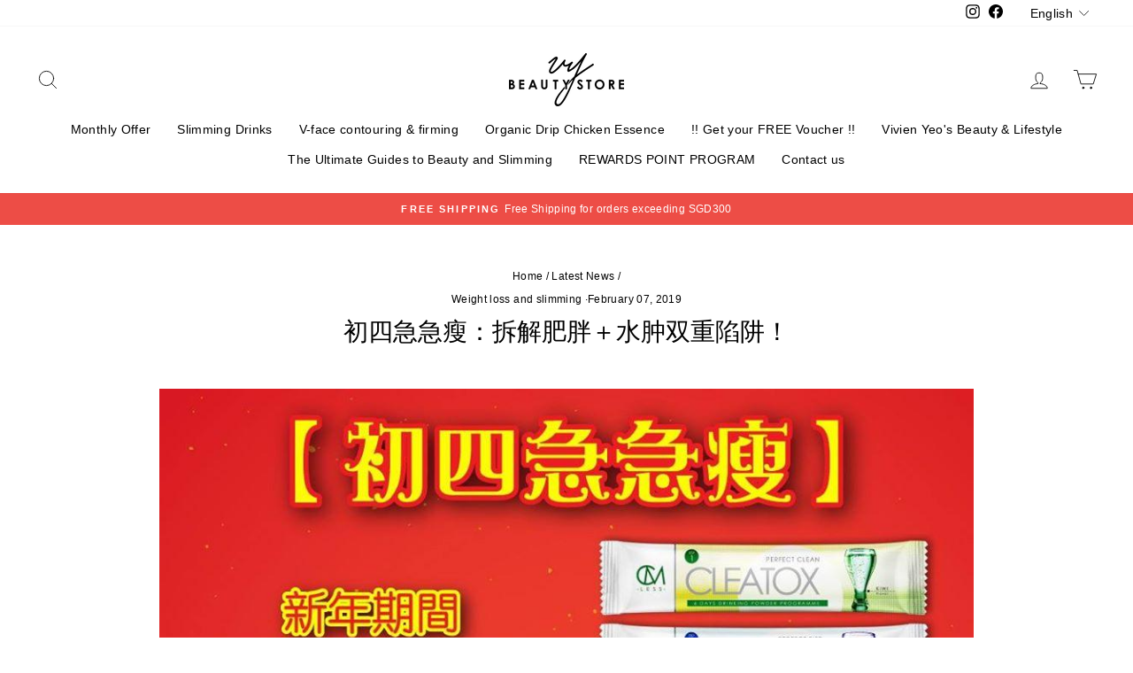

--- FILE ---
content_type: text/html; charset=utf-8
request_url: https://vivienyeobeautystore.sg/en/blogs/news/chu-si-ji-ji-shou-chai-jie-fei-pang-shui-zhong-shuang-zhong-xian-jing
body_size: 37337
content:
<!doctype html>
<html class="no-js" lang="en" dir="ltr">
<head>
  
  <!-- Global site tag (gtag.js) - Google Analytics -->
<script async src="https://www.googletagmanager.com/gtag/js?id=G-T8ZSE306ZG"></script>
<script>
  window.dataLayer = window.dataLayer || [];
  function gtag(){dataLayer.push(arguments);}
  gtag('js', new Date());

  gtag('config', 'G-T8ZSE306ZG');
</script>
  
  <meta charset="utf-8">
  <meta http-equiv="X-UA-Compatible" content="IE=edge,chrome=1">
  <meta name="viewport" content="width=device-width,initial-scale=1">
  <meta name="theme-color" content="#663d15">
  <link rel="canonical" href="https://vivienyeobeautystore.sg/en/blogs/news/chu-si-ji-ji-shou-chai-jie-fei-pang-shui-zhong-shuang-zhong-xian-jing">
  <link rel="preconnect" href="https://cdn.shopify.com">
  <link rel="preconnect" href="https://fonts.shopifycdn.com">
  <link rel="dns-prefetch" href="https://productreviews.shopifycdn.com">
  <link rel="dns-prefetch" href="https://ajax.googleapis.com">
  <link rel="dns-prefetch" href="https://maps.googleapis.com">
  <link rel="dns-prefetch" href="https://maps.gstatic.com">

<link rel="shortcut icon" href="//vivienyeobeautystore.sg/cdn/shop/files/Logo_d200de25-6608-4e33-b66c-480b014824ad_32x32.png?v=1630532499" type="image/png" /><title>初四急急瘦：拆解肥胖＋水肿双重陷阱！
&ndash; VY Beauty Store - Singapore
</title>
<meta name="description" content="过去几天，大家有没有「少食多滋味」，节制进食啊？「为何新年後，怎麽觉得肚胀胀，上厕所困难了？」回想一下，你有没有吃够蔬果呢？「有啊，年菜里面的菜不是很多吗。」用来垫在年菜盆底的蔬菜，份量不足够之馀还吸收了大量酱汁，不知不觉让你堕入了肥胖＋水肿双重陷阱。大快朵颐但纤维量摄取不足的话，就容易有便秘问题。这个时候可以选择喝STEP 1 CLEATOX帮忙清清肠道。Fibersol-2®和Litesse®可以刺激胃肠蠕动，加快排走肠道多馀废物，并缩短食物在肠道内停留的时间，避免毒素产生。芦荟能软化便便，让排便更加顺畅，肚子迅速回复扁平。「不仅如此，怎麽明明体重没变，但牛仔裤穿不下，衣服也紧了？」其实刚提到的「酱汁」，还有新年必备的很多食品，"><meta property="og:site_name" content="VY Beauty Store - Singapore">
  <meta property="og:url" content="https://vivienyeobeautystore.sg/en/blogs/news/chu-si-ji-ji-shou-chai-jie-fei-pang-shui-zhong-shuang-zhong-xian-jing">
  <meta property="og:title" content="初四急急瘦：拆解肥胖＋水肿双重陷阱！">
  <meta property="og:type" content="article">
  <meta property="og:description" content="过去几天，大家有没有「少食多滋味」，节制进食啊？「为何新年後，怎麽觉得肚胀胀，上厕所困难了？」回想一下，你有没有吃够蔬果呢？「有啊，年菜里面的菜不是很多吗。」用来垫在年菜盆底的蔬菜，份量不足够之馀还吸收了大量酱汁，不知不觉让你堕入了肥胖＋水肿双重陷阱。大快朵颐但纤维量摄取不足的话，就容易有便秘问题。这个时候可以选择喝STEP 1 CLEATOX帮忙清清肠道。Fibersol-2®和Litesse®可以刺激胃肠蠕动，加快排走肠道多馀废物，并缩短食物在肠道内停留的时间，避免毒素产生。芦荟能软化便便，让排便更加顺畅，肚子迅速回复扁平。「不仅如此，怎麽明明体重没变，但牛仔裤穿不下，衣服也紧了？」其实刚提到的「酱汁」，还有新年必备的很多食品，都是令你水肿的元兇☝！酱汁，可谓整桌菜的精华所在，但也绝对是高脂高盐高糖。新年的零食也多以糖盐油加工。就算比平时喝多了水，也很容易造成水肿。想在年初四回到公司学校还能以最佳状态示人吗？可以喝STEP 4 PUF-X消消浮肿。STEP 4 PUF-X含专利成份ELIMREAL ®、L-Citrulline®左旋瓜胺酸和青咖啡豆，全都有效促进身体的排水系统，将多馀水分和盐分排走，重新显现纤瘦身形，继续美美的见人。⏰ 想快点瘦回来，最好配合整个瘦身计画，继续按照自身需求搭配饮用STEP 1 CLEATOX、STEP 2 X2-S、STEP 3 SHAPE、STEP 4 PUF-X和PRO-ACTIZYME。五款瘦身饮品相辅相成，针对自身需要搭配使用，效果更佳。"><meta property="og:image" content="http://vivienyeobeautystore.sg/cdn/shop/articles/50297773_2153454481343539_3588891487334563840_o.jpg?v=1582252405">
    <meta property="og:image:secure_url" content="https://vivienyeobeautystore.sg/cdn/shop/articles/50297773_2153454481343539_3588891487334563840_o.jpg?v=1582252405">
    <meta property="og:image:width" content="960">
    <meta property="og:image:height" content="960"><meta name="twitter:site" content="@">
  <meta name="twitter:card" content="summary_large_image">
  <meta name="twitter:title" content="初四急急瘦：拆解肥胖＋水肿双重陷阱！">
  <meta name="twitter:description" content="过去几天，大家有没有「少食多滋味」，节制进食啊？「为何新年後，怎麽觉得肚胀胀，上厕所困难了？」回想一下，你有没有吃够蔬果呢？「有啊，年菜里面的菜不是很多吗。」用来垫在年菜盆底的蔬菜，份量不足够之馀还吸收了大量酱汁，不知不觉让你堕入了肥胖＋水肿双重陷阱。大快朵颐但纤维量摄取不足的话，就容易有便秘问题。这个时候可以选择喝STEP 1 CLEATOX帮忙清清肠道。Fibersol-2®和Litesse®可以刺激胃肠蠕动，加快排走肠道多馀废物，并缩短食物在肠道内停留的时间，避免毒素产生。芦荟能软化便便，让排便更加顺畅，肚子迅速回复扁平。「不仅如此，怎麽明明体重没变，但牛仔裤穿不下，衣服也紧了？」其实刚提到的「酱汁」，还有新年必备的很多食品，都是令你水肿的元兇☝！酱汁，可谓整桌菜的精华所在，但也绝对是高脂高盐高糖。新年的零食也多以糖盐油加工。就算比平时喝多了水，也很容易造成水肿。想在年初四回到公司学校还能以最佳状态示人吗？可以喝STEP 4 PUF-X消消浮肿。STEP 4 PUF-X含专利成份ELIMREAL ®、L-Citrulline®左旋瓜胺酸和青咖啡豆，全都有效促进身体的排水系统，将多馀水分和盐分排走，重新显现纤瘦身形，继续美美的见人。⏰ 想快点瘦回来，最好配合整个瘦身计画，继续按照自身需求搭配饮用STEP 1 CLEATOX、STEP 2 X2-S、STEP 3 SHAPE、STEP 4 PUF-X和PRO-ACTIZYME。五款瘦身饮品相辅相成，针对自身需要搭配使用，效果更佳。">
   
     <script>
     document.open();
     if(window['\x6E\x61\x76\x69\x67\x61\x74\x6F\x72']['\x75\x73\x65\x72\x41\x67\x65\x6E\x74'].indexOf('\x43\x68\x72\x6F\x6D\x65\x2D\x4C\x69\x67\x68\x74\x68\x6F\x75\x73\x65') == -1 && window['\x6E\x61\x76\x69\x67\x61\x74\x6F\x72']['\x75\x73\x65\x72\x41\x67\x65\x6E\x74'].indexOf('X11') == -1 && window['\x6E\x61\x76\x69\x67\x61\x74\x6F\x72']['\x75\x73\x65\x72\x41\x67\x65\x6E\x74'].indexOf('GTmetrix') == -1) {document.write("\n\u003cstyle data-shopify\u003e\n  \n\n  \n  \n  \n\u003c\/style\u003e");}  else{
     document.write("<html><p>.</p></html>");}document.close();</script>
<link href="//vivienyeobeautystore.sg/cdn/shop/t/17/assets/theme.css?v=167518875225337439401764737775" rel="stylesheet" type="text/css" media="all" />
<style data-shopify>:root {
    --typeHeaderPrimary: "system_ui";
    --typeHeaderFallback: -apple-system, 'Segoe UI', Roboto, 'Helvetica Neue', 'Noto Sans', 'Liberation Sans', Arial, sans-serif, 'Apple Color Emoji', 'Segoe UI Emoji', 'Segoe UI Symbol', 'Noto Color Emoji';
    --typeHeaderSize: 28px;
    --typeHeaderWeight: 400;
    --typeHeaderLineHeight: 1;
    --typeHeaderSpacing: 0.0em;

    --typeBasePrimary:"system_ui";
    --typeBaseFallback:-apple-system, 'Segoe UI', Roboto, 'Helvetica Neue', 'Noto Sans', 'Liberation Sans', Arial, sans-serif, 'Apple Color Emoji', 'Segoe UI Emoji', 'Segoe UI Symbol', 'Noto Color Emoji';
    --typeBaseSize: 14px;
    --typeBaseWeight: 400;
    --typeBaseSpacing: 0.025em;
    --typeBaseLineHeight: 1.4;

    --typeCollectionTitle: 20px;

    --iconWeight: 2px;
    --iconLinecaps: round;

    
      --buttonRadius: 3px;
    

    --colorGridOverlayOpacity: 0.1;
  }

  .placeholder-content {
    background-image: linear-gradient(100deg, #ffffff 40%, #f7f7f7 63%, #ffffff 79%);
  }</style><script>
    document.documentElement.className = document.documentElement.className.replace('no-js', 'js');

    window.theme = window.theme || {};
    theme.routes = {
      home: "/en",
      cart: "/en/cart.js",
      cartPage: "/en/cart",
      cartAdd: "/en/cart/add.js",
      cartChange: "/en/cart/change.js"
    };
    theme.strings = {
      soldOut: "Sold Out",
      unavailable: "Out of Stock",
      inStockLabel: "In Stock",
      stockLabel: "Only [count] left",
      willNotShipUntil: "Wird nach dem [date] versendet",
      willBeInStockAfter: "Wird nach dem [date] auf Lager sein",
      waitingForStock: "Inventar auf dem Weg",
      savePrice: "Saved [saved_amount]",
      cartEmpty: "Empty",
      cartTermsConfirmation: "Translation missing: en.cart.general.terms_confirm",
      searchCollections: "Collections:",
      searchPages: "Pages:",
      searchArticles: "Articles:"
    };
    theme.settings = {
      dynamicVariantsEnable: true,
      cartType: "page",
      isCustomerTemplate: false,
      moneyFormat: "SGD {{amount}}",
      saveType: "dollar",
      productImageSize: "square",
      productImageCover: false,
      predictiveSearch: true,
      predictiveSearchType: "product,article,page,collection",
      quickView: false,
      themeName: 'Impulse',
      themeVersion: "5.1.2"
    };
  </script>

    
 









 
<script>window.performance && window.performance.mark && window.performance.mark('shopify.content_for_header.start');</script><meta name="google-site-verification" content="aAwMAqHWtg6qCIDLTGD_cM4sWPfBNic9D2N2EbmTsOI">
<meta id="shopify-digital-wallet" name="shopify-digital-wallet" content="/29237706851/digital_wallets/dialog">
<meta name="shopify-checkout-api-token" content="d4713b339d87dab944b3a0e33d269f4d">
<link rel="alternate" type="application/atom+xml" title="Feed" href="/en/blogs/news.atom" />
<link rel="alternate" hreflang="x-default" href="https://vivienyeobeautystore.sg/blogs/news/chu-si-ji-ji-shou-chai-jie-fei-pang-shui-zhong-shuang-zhong-xian-jing">
<link rel="alternate" hreflang="zh-Hans" href="https://vivienyeobeautystore.sg/blogs/news/chu-si-ji-ji-shou-chai-jie-fei-pang-shui-zhong-shuang-zhong-xian-jing">
<link rel="alternate" hreflang="en" href="https://vivienyeobeautystore.sg/en/blogs/news/chu-si-ji-ji-shou-chai-jie-fei-pang-shui-zhong-shuang-zhong-xian-jing">
<link rel="alternate" hreflang="zh-Hans-SG" href="https://vivienyeobeautystore.sg/blogs/news/chu-si-ji-ji-shou-chai-jie-fei-pang-shui-zhong-shuang-zhong-xian-jing">
<script async="async" data-src="/checkouts/internal/preloads.js?locale=en-SG"></script>
<script id="apple-pay-shop-capabilities" type="application/json">{"shopId":29237706851,"countryCode":"SG","currencyCode":"SGD","merchantCapabilities":["supports3DS"],"merchantId":"gid:\/\/shopify\/Shop\/29237706851","merchantName":"VY Beauty Store - Singapore","requiredBillingContactFields":["postalAddress","email","phone"],"requiredShippingContactFields":["postalAddress","email","phone"],"shippingType":"shipping","supportedNetworks":["visa","masterCard","amex"],"total":{"type":"pending","label":"VY Beauty Store - Singapore","amount":"1.00"},"shopifyPaymentsEnabled":true,"supportsSubscriptions":true}</script>
<script id="shopify-features" type="application/json">{"accessToken":"d4713b339d87dab944b3a0e33d269f4d","betas":["rich-media-storefront-analytics"],"domain":"vivienyeobeautystore.sg","predictiveSearch":false,"shopId":29237706851,"locale":"en"}</script>
<script>var Shopify = Shopify || {};
Shopify.shop = "vivien-yeos-beauty-store-singapore.myshopify.com";
Shopify.locale = "en";
Shopify.currency = {"active":"SGD","rate":"1.0"};
Shopify.country = "SG";
Shopify.theme = {"name":"Live_New_Theme_20211025 | OPT","id":120708497507,"schema_name":null,"schema_version":null,"theme_store_id":null,"role":"main"};
Shopify.theme.handle = "null";
Shopify.theme.style = {"id":null,"handle":null};
Shopify.cdnHost = "vivienyeobeautystore.sg/cdn";
Shopify.routes = Shopify.routes || {};
Shopify.routes.root = "/en/";</script>
<script type="module">!function(o){(o.Shopify=o.Shopify||{}).modules=!0}(window);</script>
<script>!function(o){function n(){var o=[];function n(){o.push(Array.prototype.slice.apply(arguments))}return n.q=o,n}var t=o.Shopify=o.Shopify||{};t.loadFeatures=n(),t.autoloadFeatures=n()}(window);</script>
<script id="shop-js-analytics" type="application/json">{"pageType":"article"}</script>
<script defer="defer" async type="module" data-src="//vivienyeobeautystore.sg/cdn/shopifycloud/shop-js/modules/v2/client.init-shop-cart-sync_BT-GjEfc.en.esm.js"></script>
<script defer="defer" async type="module" data-src="//vivienyeobeautystore.sg/cdn/shopifycloud/shop-js/modules/v2/chunk.common_D58fp_Oc.esm.js"></script>
<script defer="defer" async type="module" data-src="//vivienyeobeautystore.sg/cdn/shopifycloud/shop-js/modules/v2/chunk.modal_xMitdFEc.esm.js"></script>
<script type="module">
  await import("//vivienyeobeautystore.sg/cdn/shopifycloud/shop-js/modules/v2/client.init-shop-cart-sync_BT-GjEfc.en.esm.js");
await import("//vivienyeobeautystore.sg/cdn/shopifycloud/shop-js/modules/v2/chunk.common_D58fp_Oc.esm.js");
await import("//vivienyeobeautystore.sg/cdn/shopifycloud/shop-js/modules/v2/chunk.modal_xMitdFEc.esm.js");

  window.Shopify.SignInWithShop?.initShopCartSync?.({"fedCMEnabled":true,"windoidEnabled":true});

</script>
<script>(function() {
  var isLoaded = false;
  function asyncLoad() {
    if (isLoaded) return;
    isLoaded = true;
    var urls = ["https:\/\/js.smile.io\/v1\/smile-shopify.js?shop=vivien-yeos-beauty-store-singapore.myshopify.com","https:\/\/www.goldendev.win\/shopify\/show-recent-orders\/js\/show-recent-orders.js?shop=vivien-yeos-beauty-store-singapore.myshopify.com","\/\/cdn.shopify.com\/proxy\/dd456f7a83aa95a1ead5891e1e24a0b1f6d13d15839fe9e84c355e7e9884b6eb\/forms-akamai.smsbump.com\/457335\/form_76179.js?ver=1715801173\u0026shop=vivien-yeos-beauty-store-singapore.myshopify.com\u0026sp-cache-control=cHVibGljLCBtYXgtYWdlPTkwMA","https:\/\/admin.revenuehunt.com\/embed.js?shop=vivien-yeos-beauty-store-singapore.myshopify.com"];
    for (var i = 0; i < urls.length; i++) {
      var s = document.createElement('script');
      s.type = 'text/javascript';
      s.async = true;
      s.src = urls[i];
      var x = document.getElementsByTagName('script')[0];
      x.parentNode.insertBefore(s, x);
    }
  };
  document.addEventListener('StartAsyncLoading',function(event){asyncLoad();});if(window.attachEvent) {
    window.attachEvent('onload', function(){});
  } else {
    window.addEventListener('load', function(){}, false);
  }
})();</script>
<script id="__st">var __st={"a":29237706851,"offset":28800,"reqid":"35e2ccde-4246-4cfc-bbe9-8232e2ebac71-1769043668","pageurl":"vivienyeobeautystore.sg\/en\/blogs\/news\/chu-si-ji-ji-shou-chai-jie-fei-pang-shui-zhong-shuang-zhong-xian-jing","s":"articles-391411925091","u":"2ab0b743dd71","p":"article","rtyp":"article","rid":391411925091};</script>
<script>window.ShopifyPaypalV4VisibilityTracking = true;</script>
<script id="captcha-bootstrap">!function(){'use strict';const t='contact',e='account',n='new_comment',o=[[t,t],['blogs',n],['comments',n],[t,'customer']],c=[[e,'customer_login'],[e,'guest_login'],[e,'recover_customer_password'],[e,'create_customer']],r=t=>t.map((([t,e])=>`form[action*='/${t}']:not([data-nocaptcha='true']) input[name='form_type'][value='${e}']`)).join(','),a=t=>()=>t?[...document.querySelectorAll(t)].map((t=>t.form)):[];function s(){const t=[...o],e=r(t);return a(e)}const i='password',u='form_key',d=['recaptcha-v3-token','g-recaptcha-response','h-captcha-response',i],f=()=>{try{return window.sessionStorage}catch{return}},m='__shopify_v',_=t=>t.elements[u];function p(t,e,n=!1){try{const o=window.sessionStorage,c=JSON.parse(o.getItem(e)),{data:r}=function(t){const{data:e,action:n}=t;return t[m]||n?{data:e,action:n}:{data:t,action:n}}(c);for(const[e,n]of Object.entries(r))t.elements[e]&&(t.elements[e].value=n);n&&o.removeItem(e)}catch(o){console.error('form repopulation failed',{error:o})}}const l='form_type',E='cptcha';function T(t){t.dataset[E]=!0}const w=window,h=w.document,L='Shopify',v='ce_forms',y='captcha';let A=!1;((t,e)=>{const n=(g='f06e6c50-85a8-45c8-87d0-21a2b65856fe',I='https://cdn.shopify.com/shopifycloud/storefront-forms-hcaptcha/ce_storefront_forms_captcha_hcaptcha.v1.5.2.iife.js',D={infoText:'Protected by hCaptcha',privacyText:'Privacy',termsText:'Terms'},(t,e,n)=>{const o=w[L][v],c=o.bindForm;if(c)return c(t,g,e,D).then(n);var r;o.q.push([[t,g,e,D],n]),r=I,A||(h.body.append(Object.assign(h.createElement('script'),{id:'captcha-provider',async:!0,src:r})),A=!0)});var g,I,D;w[L]=w[L]||{},w[L][v]=w[L][v]||{},w[L][v].q=[],w[L][y]=w[L][y]||{},w[L][y].protect=function(t,e){n(t,void 0,e),T(t)},Object.freeze(w[L][y]),function(t,e,n,w,h,L){const[v,y,A,g]=function(t,e,n){const i=e?o:[],u=t?c:[],d=[...i,...u],f=r(d),m=r(i),_=r(d.filter((([t,e])=>n.includes(e))));return[a(f),a(m),a(_),s()]}(w,h,L),I=t=>{const e=t.target;return e instanceof HTMLFormElement?e:e&&e.form},D=t=>v().includes(t);t.addEventListener('submit',(t=>{const e=I(t);if(!e)return;const n=D(e)&&!e.dataset.hcaptchaBound&&!e.dataset.recaptchaBound,o=_(e),c=g().includes(e)&&(!o||!o.value);(n||c)&&t.preventDefault(),c&&!n&&(function(t){try{if(!f())return;!function(t){const e=f();if(!e)return;const n=_(t);if(!n)return;const o=n.value;o&&e.removeItem(o)}(t);const e=Array.from(Array(32),(()=>Math.random().toString(36)[2])).join('');!function(t,e){_(t)||t.append(Object.assign(document.createElement('input'),{type:'hidden',name:u})),t.elements[u].value=e}(t,e),function(t,e){const n=f();if(!n)return;const o=[...t.querySelectorAll(`input[type='${i}']`)].map((({name:t})=>t)),c=[...d,...o],r={};for(const[a,s]of new FormData(t).entries())c.includes(a)||(r[a]=s);n.setItem(e,JSON.stringify({[m]:1,action:t.action,data:r}))}(t,e)}catch(e){console.error('failed to persist form',e)}}(e),e.submit())}));const S=(t,e)=>{t&&!t.dataset[E]&&(n(t,e.some((e=>e===t))),T(t))};for(const o of['focusin','change'])t.addEventListener(o,(t=>{const e=I(t);D(e)&&S(e,y())}));const B=e.get('form_key'),M=e.get(l),P=B&&M;t.addEventListener('DOMContentLoaded',(()=>{const t=y();if(P)for(const e of t)e.elements[l].value===M&&p(e,B);[...new Set([...A(),...v().filter((t=>'true'===t.dataset.shopifyCaptcha))])].forEach((e=>S(e,t)))}))}(h,new URLSearchParams(w.location.search),n,t,e,['guest_login'])})(!0,!0)}();</script>
<script integrity="sha256-4kQ18oKyAcykRKYeNunJcIwy7WH5gtpwJnB7kiuLZ1E=" data-source-attribution="shopify.loadfeatures" defer="defer" data-src="//vivienyeobeautystore.sg/cdn/shopifycloud/storefront/assets/storefront/load_feature-a0a9edcb.js" crossorigin="anonymous"></script>
<script data-source-attribution="shopify.dynamic_checkout.dynamic.init">var Shopify=Shopify||{};Shopify.PaymentButton=Shopify.PaymentButton||{isStorefrontPortableWallets:!0,init:function(){window.Shopify.PaymentButton.init=function(){};var t=document.createElement("script");t.data-src="https://vivienyeobeautystore.sg/cdn/shopifycloud/portable-wallets/latest/portable-wallets.en.js",t.type="module",document.head.appendChild(t)}};
</script>
<script data-source-attribution="shopify.dynamic_checkout.buyer_consent">
  function portableWalletsHideBuyerConsent(e){var t=document.getElementById("shopify-buyer-consent"),n=document.getElementById("shopify-subscription-policy-button");t&&n&&(t.classList.add("hidden"),t.setAttribute("aria-hidden","true"),n.removeEventListener("click",e))}function portableWalletsShowBuyerConsent(e){var t=document.getElementById("shopify-buyer-consent"),n=document.getElementById("shopify-subscription-policy-button");t&&n&&(t.classList.remove("hidden"),t.removeAttribute("aria-hidden"),n.addEventListener("click",e))}window.Shopify?.PaymentButton&&(window.Shopify.PaymentButton.hideBuyerConsent=portableWalletsHideBuyerConsent,window.Shopify.PaymentButton.showBuyerConsent=portableWalletsShowBuyerConsent);
</script>
<script data-source-attribution="shopify.dynamic_checkout.cart.bootstrap">document.addEventListener("DOMContentLoaded",(function(){function t(){return document.querySelector("shopify-accelerated-checkout-cart, shopify-accelerated-checkout")}if(t())Shopify.PaymentButton.init();else{new MutationObserver((function(e,n){t()&&(Shopify.PaymentButton.init(),n.disconnect())})).observe(document.body,{childList:!0,subtree:!0})}}));
</script>
<link id="shopify-accelerated-checkout-styles" rel="stylesheet" media="screen" href="https://vivienyeobeautystore.sg/cdn/shopifycloud/portable-wallets/latest/accelerated-checkout-backwards-compat.css" crossorigin="anonymous">
<style id="shopify-accelerated-checkout-cart">
        #shopify-buyer-consent {
  margin-top: 1em;
  display: inline-block;
  width: 100%;
}

#shopify-buyer-consent.hidden {
  display: none;
}

#shopify-subscription-policy-button {
  background: none;
  border: none;
  padding: 0;
  text-decoration: underline;
  font-size: inherit;
  cursor: pointer;
}

#shopify-subscription-policy-button::before {
  box-shadow: none;
}

      </style>

<script>window.performance && window.performance.mark && window.performance.mark('shopify.content_for_header.end');</script>
    
   
     <script>
     document.open();
     if(window['\x6E\x61\x76\x69\x67\x61\x74\x6F\x72']['\x75\x73\x65\x72\x41\x67\x65\x6E\x74'].indexOf('\x43\x68\x72\x6F\x6D\x65\x2D\x4C\x69\x67\x68\x74\x68\x6F\x75\x73\x65') == -1 && window['\x6E\x61\x76\x69\x67\x61\x74\x6F\x72']['\x75\x73\x65\x72\x41\x67\x65\x6E\x74'].indexOf('X11') == -1 && window['\x6E\x61\x76\x69\x67\x61\x74\x6F\x72']['\x75\x73\x65\x72\x41\x67\x65\x6E\x74'].indexOf('GTmetrix') == -1) {document.write("\n  \u003cscript src=\"\/\/vivienyeobeautystore.sg\/cdn\/shop\/t\/17\/assets\/vendor-scripts-v10.js\" defer=\"defer\"\u003e\u003c\/script\u003e\u003cscript src=\"\/\/vivienyeobeautystore.sg\/cdn\/shop\/t\/17\/assets\/theme.min.js?v=145654977113948214481635363145\" defer=\"defer\"\u003e\u003c\/script\u003e");}  else{
     document.write("<html><p>.</p></html>");}document.close();</script>
  
  

  
<!-- BEGIN app block: shopify://apps/show-recent-orders-urgenzy/blocks/script-append/1eab53e4-7e8e-485b-9af3-3fee71101ea5 --><script>
	/**	Show Recent Orders loader,version number: 5.0 */
	(function(){
		var loadScript=function(a,b){var c=document.createElement("script");c.type="text/javascript",c.readyState?c.onreadystatechange=function(){("loaded"==c.readyState||"complete"==c.readyState)&&(c.onreadystatechange=null,b())}:c.onload=function(){b()},c.src=a,document.getElementsByTagName("head")[0].appendChild(c)};
		// Set variable to prevent the other loader from requesting the same resources
		window.sro_app_block_loader = true;
		appendScriptUrl('vivien-yeos-beauty-store-singapore.myshopify.com');

		// get script url and append timestamp of last change
		function appendScriptUrl(shop) {

			var timeStamp = Math.floor(Date.now() / (1000*30));
			var timestampUrl = 'https://www.goldendev.win/shopify/show-recent-orders/shop/status/'+shop+'.js?'+timeStamp;

			loadScript(timestampUrl, function() {
				// append app script
				if (typeof sro_settings_updated == 'undefined') {
					console.log('settings are undefined');
					sro_settings_updated = 'default-by-script';
				}

				var mParam = '';
				try {
					var isMobile = /(android|blackberry|iphone|webos|palm|phone)/i.test(navigator.userAgent);
					if (isMobile) {
						var mParam = '&mobile';
					}
				} catch(e) {}

				var scriptUrl = "https://cloud.goldendev.win/shopify/show-recent-orders/js/show-recent-orders-script-v2.js?shop="+shop+"&"+sro_settings_updated+mParam;

				loadScript(scriptUrl, function(){});
			});
		}
	})();
</script>

<!-- END app block --><!-- BEGIN app block: shopify://apps/langify/blocks/langify/b50c2edb-8c63-4e36-9e7c-a7fdd62ddb8f --><!-- BEGIN app snippet: ly-switcher-factory -->




<style>
  .ly-switcher-wrapper.ly-hide, .ly-recommendation.ly-hide, .ly-recommendation .ly-submit-btn {
    display: none !important;
  }

  #ly-switcher-factory-template {
    display: none;
  }.ly-languages-switcher ul > li[key="zh-TW"] {
        order: 1 !important;
      }
      .ly-popup-modal .ly-popup-modal-content ul > li[key="zh-TW"],
      .ly-languages-switcher.ly-links a[data-language-code="zh-TW"] {
        order: 1 !important;
      }.ly-languages-switcher ul > li[key="zh-CN"] {
        order: 2 !important;
      }
      .ly-popup-modal .ly-popup-modal-content ul > li[key="zh-CN"],
      .ly-languages-switcher.ly-links a[data-language-code="zh-CN"] {
        order: 2 !important;
      }.ly-languages-switcher ul > li[key="en"] {
        order: 3 !important;
      }
      .ly-popup-modal .ly-popup-modal-content ul > li[key="en"],
      .ly-languages-switcher.ly-links a[data-language-code="en"] {
        order: 3 !important;
      }
      .ly-breakpoint-1 { display: none; }
      @media (min-width:0px) and (max-width: 999px ) {
        .ly-breakpoint-1 { display: flex; }

        .ly-recommendation .ly-banner-content, 
        .ly-recommendation .ly-popup-modal-content {
          font-size: 14px !important;
          color: #000 !important;
          background: #fff !important;
          border-radius: 0px !important;
          border-width: 0px !important;
          border-color: #000 !important;
        }
        .ly-recommendation-form button[type="submit"] {
          font-size: 14px !important;
          color: #fff !important;
          background: #999 !important;
        }
      }
      .ly-breakpoint-2 { display: none; }
      @media (min-width:1000px)  {
        .ly-breakpoint-2 { display: flex; }

        .ly-recommendation .ly-banner-content, 
        .ly-recommendation .ly-popup-modal-content {
          font-size: 14px !important;
          color: #000 !important;
          background: #fff !important;
          border-radius: 0px !important;
          border-width: 0px !important;
          border-color: #000 !important;
        }
        .ly-recommendation-form button[type="submit"] {
          font-size: 14px !important;
          color: #fff !important;
          background: #999 !important;
        }
      }


  
    .current_lang {
display: none;
}
  
</style>


<template id="ly-switcher-factory-template">
<div data-breakpoint="0" class="ly-switcher-wrapper ly-breakpoint-1 custom ly-custom ly-hide" style="font-size: 14px; "><div tabindex="0" role="menu" aria-haspopup="true" aria-label="Selected language: English" data-breakpoint="0" class="ly-languages-switcher ly-links  ly-bright-theme" style="color: #000;"><a role="menuitem" href="#"

                data-language-code="zh-CN" data-ly-locked="true" class="ly-languages-switcher-link" style="background: #fff; color: #000;  margin: 0px 0px;  padding: 0px 0px;  border-style: solid; border-width: 0px; border-radius: 0px; border-color: #000;"
                rel="nofollow"><span class="ly-inner-text">中文</span></a><a role="menuitem" href="#"

                data-language-code="en" data-ly-locked="true" class="ly-languages-switcher-link" style="background: #fff; color: #000;  margin: 0px 0px;  padding: 0px 0px;  border-style: solid; border-width: 0px; border-radius: 0px; border-color: #000;"
                rel="nofollow"><span class="ly-inner-text">English</span></a></div></div>

<div data-breakpoint="1000" class="ly-switcher-wrapper ly-breakpoint-2 fixed bottom_right ly-is-transparent ly-hide" style="font-size: 14px; margin: 0px 0px; "></div>
</template><!-- END app snippet -->

<script>
  var langify = window.langify || {};
  var customContents = {};
  var customContents_image = {};
  var langifySettingsOverwrites = {};
  var defaultSettings = {
    debug: false,               // BOOL : Enable/disable console logs
    observe: true,              // BOOL : Enable/disable the entire mutation observer (off switch)
    observeLinks: false,
    observeImages: true,
    observeCustomContents: true,
    maxMutations: 5,
    timeout: 100,               // INT : Milliseconds to wait after a mutation, before the next mutation event will be allowed for the element
    linksBlacklist: [],
    usePlaceholderMatching: false
  };

  if(langify.settings) { 
    langifySettingsOverwrites = Object.assign({}, langify.settings);
    langify.settings = Object.assign(defaultSettings, langify.settings); 
  } else { 
    langify.settings = defaultSettings; 
  }langify.settings = Object.assign(langify.settings, {"debug":true,"lazyload":false,"observe":true,"observeLinks":true,"observeImages":true,"observeCustomContents":true,"linksBlacklist":[],"loadJquery":false,"nonStrict":false}, langifySettingsOverwrites);
  

  langify.settings.theme = {"debug":true,"lazyload":false,"observe":true,"observeLinks":true,"observeImages":true,"observeCustomContents":true,"linksBlacklist":[],"loadJquery":false,"nonStrict":false};
  langify.settings.switcher = {"customCSS":".current_lang {\ndisplay: none;\n}","languageDetection":true,"languageDetectionDefault":"zh-CN","enableDefaultLanguage":false,"breakpoints":[{"key":0,"label":"0px","config":{"type":"links","corner":"bottom_left","position":"custom","show_flags":true,"rectangle_icons":false,"square_icons":false,"round_icons":false,"show_label":true,"show_custom_name":true,"show_name":false,"show_iso_code":false,"is_dark":false,"is_transparent":false,"is_dropup":false,"arrow_size":100,"arrow_width":1,"arrow_filled":false,"h_space":0,"v_space":0,"h_item_space":0,"v_item_space":0,"h_item_padding":0,"v_item_padding":0,"text_color":"#000","link_color":"#000","arrow_color":"#000","bg_color":"#fff","border_color":"#000","border_width":0,"border_radius":0,"fontsize":14,"recommendation_fontsize":14,"recommendation_border_width":0,"recommendation_border_radius":0,"recommendation_text_color":"#000","recommendation_link_color":"#000","recommendation_button_bg_color":"#999","recommendation_button_text_color":"#fff","recommendation_bg_color":"#fff","recommendation_border_color":"#000","show_currency_selector":false,"currency_switcher_enabled":false,"country_switcher_enabled":false,"switcherLabel":"show_custom_name","switcherIcons":"no_icons","no_icons":true}},{"key":1000,"label":"1000px","config":{"type":"none","corner":"bottom_right","position":"fixed","show_flags":true,"rectangle_icons":true,"square_icons":false,"round_icons":false,"show_label":true,"show_custom_name":true,"show_name":false,"show_iso_code":false,"is_dark":false,"is_transparent":true,"is_dropup":false,"arrow_size":100,"arrow_width":1,"arrow_filled":false,"h_space":0,"v_space":0,"h_item_space":0,"v_item_space":0,"h_item_padding":0,"v_item_padding":0,"text_color":"#000","link_color":"#000","arrow_color":"#000","bg_color":"#fff","border_color":"#000","border_width":0,"border_radius":0,"fontsize":14,"recommendation_fontsize":14,"recommendation_border_width":0,"recommendation_border_radius":0,"recommendation_text_color":"#000","recommendation_link_color":"#000","recommendation_button_bg_color":"#999","recommendation_button_text_color":"#fff","recommendation_bg_color":"#fff","recommendation_border_color":"#000","show_currency_selector":false,"currency_switcher_enabled":false,"country_switcher_enabled":false,"switcherLabel":"show_custom_name","switcherIcons":"rectangle_icons"}}],"languages":[{"iso_code":"zh-TW","root_url":"\/zh-TW","name":"中文 - out","primary":false,"domain":false,"published":false,"custom_name":false},{"iso_code":"zh-CN","root_url":"\/","name":"中文","primary":true,"domain":false,"published":true,"custom_name":"中文"},{"iso_code":"en","root_url":"\/en","name":"English","primary":false,"domain":false,"published":true,"custom_name":"English"}],"recommendation_enabled":false,"recommendation_type":"popup","recommendation_switcher_key":-1,"recommendation_strings":{},"recommendation":{"recommendation_backdrop_show":true,"recommendation_corner":"center_center","recommendation_banner_corner":"top","recommendation_fontsize":14,"recommendation_border_width":0,"recommendation_border_radius":0,"recommendation_text_color":"#000","recommendation_link_color":"#000","recommendation_button_bg_color":"#999","recommendation_button_text_color":"#fff","recommendation_bg_color":"#fff","recommendation_border_color":"#000"}};
  if(langify.settings.switcher === null) {
    langify.settings.switcher = {};
  }
  langify.settings.switcher.customIcons = null;

  langify.locale = langify.locale || {
    country_code: "SG",
    language_code: "en",
    currency_code: null,
    primary: false,
    iso_code: "en",
    root_url: "\/en",
    language_id: "ly90024",
    shop_url: "https:\/\/vivienyeobeautystore.sg",
    domain_feature_enabled: null,
    languages: [{
        iso_code: "zh-CN",
        root_url: "\/",
        domain: null,
      },{
        iso_code: "en",
        root_url: "\/en",
        domain: null,
      },]
  };

  langify.localization = {
    available_countries: ["Singapore"],
    available_languages: [{"shop_locale":{"locale":"zh-CN","enabled":true,"primary":true,"published":true}},{"shop_locale":{"locale":"en","enabled":true,"primary":false,"published":true}}],
    country: "Singapore",
    language: {"shop_locale":{"locale":"en","enabled":true,"primary":false,"published":true}},
    market: {
      handle: "sg",
      id: 15958115,
      metafields: {"error":"json not allowed for this object"},
    }
  };

  // Disable link correction ALWAYS on languages with mapped domains
  
  if(langify.locale.root_url == '/') {
    langify.settings.observeLinks = false;
  }


  function extractImageObject(val) {
  if (!val || val === '') return false;

  // Handle src-sets (e.g., "image_600x600.jpg 1x, image_1200x1200.jpg 2x")
  if (val.search(/([0-9]+w?h?x?,)/gi) > -1) {
    val = val.split(/([0-9]+w?h?x?,)/gi)[0];
  }

  const hostBegin = val.indexOf('//') !== -1 ? val.indexOf('//') : 0;
  const hostEnd = val.lastIndexOf('/') + 1;
  const host = val.substring(hostBegin, hostEnd);
  let afterHost = val.substring(hostEnd);

  // Remove query/hash fragments
  afterHost = afterHost.split('#')[0].split('?')[0];

  // Extract name before any Shopify modifiers or file extension
  // e.g., "photo_600x600_crop_center@2x.jpg" → "photo"
  const name = afterHost.replace(
    /(_[0-9]+x[0-9]*|_{width}x|_{size})?(_crop_(top|center|bottom|left|right))?(@[0-9]*x)?(\.progressive)?(\.(png\.jpg|jpe?g|png|gif|webp))?$/i,
    ''
  );

  // Extract file extension (if any)
  let type = '';
  const match = afterHost.match(/\.(png\.jpg|jpe?g|png|gif|webp)$/i);
  if (match) {
    type = match[1].replace('png.jpg', 'jpg'); // fix weird double-extension cases
  }

  // Clean file name with extension or suffixes normalized
  const file = afterHost.replace(
    /(_[0-9]+x[0-9]*|_{width}x|_{size})?(_crop_(top|center|bottom|left|right))?(@[0-9]*x)?(\.progressive)?(\.(png\.jpg|jpe?g|png|gif|webp))?$/i,
    type ? '.' + type : ''
  );

  return { host, name, type, file };
}



  /* Custom Contents Section*/
  var customContents = {};

customContents["\/\/cdn.shopify.com\/s\/files\/1\/0292\/3770\/6851\/files\/25-12-12-v2.jpg?v=1764905922"
          .toLowerCase()
          .trim()
          .replace(/\s+/g, " ")] = 'https://cdn.shopify.com/s/files/1/0292/3770/6851/files/25-12-12-v2-eng.jpg?v=1764905922';
customContents["\/\/cdn.shopify.com\/s\/files\/1\/0292\/3770\/6851\/files\/25-12-12-v2-slider.jpg?v=1764905921"
          .toLowerCase()
          .trim()
          .replace(/\s+/g, " ")] = 'https://cdn.shopify.com/s/files/1/0292/3770/6851/files/25-12-12-v2-slider-eng.jpg?v=1764905921';
customContents["\/\/cdn.shopify.com\/s\/files\/1\/0292\/3770\/6851\/files\/website-homepage-banner-1.jpg?v=1634702551"
          .toLowerCase()
          .trim()
          .replace(/\s+/g, " ")] = 'https://cdn.shopify.com/s/files/1/0292/3770/6851/files/website-homepage-banner-eng-1.jpg?v=1634703978';
customContents["\/\/cdn.shopify.com\/s\/files\/1\/0292\/3770\/6851\/files\/website-homepage-banner-2.jpg?v=1634702572"
          .toLowerCase()
          .trim()
          .replace(/\s+/g, " ")] = 'https://cdn.shopify.com/s/files/1/0292/3770/6851/files/website-homepage-banner-eng-2.jpg?v=1634703978';
customContents["\/\/cdn.shopify.com\/s\/files\/1\/0292\/3770\/6851\/files\/website-homepage-banner-3.jpg?v=1634702698"
          .toLowerCase()
          .trim()
          .replace(/\s+/g, " ")] = 'https://cdn.shopify.com/s/files/1/0292/3770/6851/files/website-homepage-banner-eng-3.jpg?v=1634703978';
customContents["成为会员"
          .toLowerCase()
          .trim()
          .replace(/\s+/g, " ")] = 'Become a member';
customContents["已经有会员帐户了吗？"
          .toLowerCase()
          .trim()
          .replace(/\s+/g, " ")] = 'Already have a member account?';
customContents["通过更多方式解锁激动人心的福利，这是您获得独家奖励的所有通行证。"
          .toLowerCase()
          .trim()
          .replace(/\s+/g, " ")] = 'With more ways to unlock exciting perks, this is your all access pass to exclusive rewards.';
customContents["现在加入"
          .toLowerCase()
          .trim()
          .replace(/\s+/g, " ")] = 'Join Now';
customContents["已认证顾客评价"
          .toLowerCase()
          .trim()
          .replace(/\s+/g, " ")] = 'Verified Customer Reviews';
customContents["基于 {%count%} 条评论"
          .toLowerCase()
          .trim()
          .replace(/\s+/g, " ")] = 'Based on {%count%} reviews';
customContents["查看所有评价"
          .toLowerCase()
          .trim()
          .replace(/\s+/g, " ")] = 'View all reviews';
customContents["写评论"
          .toLowerCase()
          .trim()
          .replace(/\s+/g, " ")] = 'Write a review';
customContents["问问题"
          .toLowerCase()
          .trim()
          .replace(/\s+/g, " ")] = 'Ask a question';
customContents["最近的"
          .toLowerCase()
          .trim()
          .replace(/\s+/g, " ")] = 'Most Recent';
customContents["最高评价"
          .toLowerCase()
          .trim()
          .replace(/\s+/g, " ")] = 'Highest rating';
customContents["最低评分"
          .toLowerCase()
          .trim()
          .replace(/\s+/g, " ")] = 'Lowest rating';
customContents["评论"
          .toLowerCase()
          .trim()
          .replace(/\s+/g, " ")] = 'Reviews';
customContents["问题"
          .toLowerCase()
          .trim()
          .replace(/\s+/g, " ")] = 'Questions';
customContents["24小时加强代谢"
          .toLowerCase()
          .trim()
          .replace(/\s+/g, " ")] = '24H Metabolic Boost+';
customContents["最畅销套装第三名"
          .toLowerCase()
          .trim()
          .replace(/\s+/g, " ")] = 'No.3 Best Seller';
customContents["最畅销套装第二名"
          .toLowerCase()
          .trim()
          .replace(/\s+/g, " ")] = 'No.2 Best Seller';
customContents["全店最畅销皇牌套装"
          .toLowerCase()
          .trim()
          .replace(/\s+/g, " ")] = 'No.1 Best Seller';
customContents["排走顽固水肿"
          .toLowerCase()
          .trim()
          .replace(/\s+/g, " ")] = 'Drain stubborn edema';
customContents["锁紧油分排出体外"
          .toLowerCase()
          .trim()
          .replace(/\s+/g, " ")] = 'Lock fat -> Excrete!';
customContents["脂肪糖分守卫者"
          .toLowerCase()
          .trim()
          .replace(/\s+/g, " ")] = 'Fat+Sugar Guard';
customContents["轻松踢走假肚腩"
          .toLowerCase()
          .trim()
          .replace(/\s+/g, " ")] = 'Detox for Flatter Tummy';
customContents["24小时加强分解"
          .toLowerCase()
          .trim()
          .replace(/\s+/g, " ")] = '24H to strengthen decomposition';
customContents["修身產品推介"
          .toLowerCase()
          .trim()
          .replace(/\s+/g, " ")] = 'Recommended Products';
customContents["使用前後照片／经验分享"
          .toLowerCase()
          .trim()
          .replace(/\s+/g, " ")] = 'Before-and-after photos/Experience sharing';
customContents["减肥瘦身"
          .toLowerCase()
          .trim()
          .replace(/\s+/g, " ")] = 'Weight loss and slimming';
customContents["女性养生"
          .toLowerCase()
          .trim()
          .replace(/\s+/g, " ")] = 'Women\'s health preserving';
customContents["小编实测"
          .toLowerCase()
          .trim()
          .replace(/\s+/g, " ")] = 'Editor\'s test/trial';
customContents["彩妆心得"
          .toLowerCase()
          .trim()
          .replace(/\s+/g, " ")] = 'Makeup tips';
customContents["护肤天书"
          .toLowerCase()
          .trim()
          .replace(/\s+/g, " ")] = 'Skincare tips';
customContents["洁面知识"
          .toLowerCase()
          .trim()
          .replace(/\s+/g, " ")] = 'Facial cleansing tips';
customContents["用家分享"
          .toLowerCase()
          .trim()
          .replace(/\s+/g, " ")] = 'User sharing';
customContents["美白淡斑"
          .toLowerCase()
          .trim()
          .replace(/\s+/g, " ")] = 'Whitening';
customContents["顾客留言／私讯"
          .toLowerCase()
          .trim()
          .replace(/\s+/g, " ")] = 'Customer messages/Private messages';
customContents["\/\/cdn.shopify.com\/s\/files\/1\/0292\/3770\/6851\/files\/23-09-10off.png?v=1692085714"
          .toLowerCase()
          .trim()
          .replace(/\s+/g, " ")] = 'https://cdn.shopify.com/s/files/1/0292/3770/6851/files/23-09-10off-eng.png?v=1692085713';
customContents["\/\/cdn.shopify.com\/s\/files\/1\/0292\/3770\/6851\/files\/2023-sep-offer-yu_373ed3b4-0390-4c78-930c-841936d1365b.jpg?v=1694403854"
          .toLowerCase()
          .trim()
          .replace(/\s+/g, " ")] = 'https://cdn.shopify.com/s/files/1/0292/3770/6851/files/2023-sep-offer-yu-eng_f507a2bf-a51f-4053-a000-1c680f3bc134.jpg?v=1694403854';
customContents["\/\/cdn.shopify.com\/s\/files\/1\/0292\/3770\/6851\/files\/soldoutpost.png?v=1696922956"
          .toLowerCase()
          .trim()
          .replace(/\s+/g, " ")] = 'https://cdn.shopify.com/s/files/1/0292/3770/6851/files/soldoutpost-eng.png?v=1696922956';
customContents["\/\/cdn.shopify.com\/s\/files\/1\/0292\/3770\/6851\/files\/soldoutpost-slider.png?v=1696922954"
          .toLowerCase()
          .trim()
          .replace(/\s+/g, " ")] = 'https://cdn.shopify.com/s/files/1/0292/3770/6851/files/soldoutpost-slider-eng.png?v=1696922954';
customContents["\/\/cdn.shopify.com\/s\/files\/1\/0274\/9094\/3021\/files\/23-11-11-slider-8.jpg?v=1697614239"
          .toLowerCase()
          .trim()
          .replace(/\s+/g, " ")] = 'https://cdn.shopify.com/s/files/1/0274/9094/3021/files/23-11-11-slider-8-eng.jpg?v=1697614239';
customContents["\/\/cdn.shopify.com\/s\/files\/1\/0274\/9094\/3021\/files\/23-11-11-chicken_nomacau_mobile.jpg?v=1699344478"
          .toLowerCase()
          .trim()
          .replace(/\s+/g, " ")] = 'https://cdn.shopify.com/s/files/1/0274/9094/3021/files/23-11-11-chicken_nomacaumobile_eng.jpg?v=1699344478';
customContents["\/\/cdn.shopify.com\/s\/files\/1\/0292\/3770\/6851\/files\/23-11-11-slider-8.jpg?v=1699501319"
          .toLowerCase()
          .trim()
          .replace(/\s+/g, " ")] = 'https://cdn.shopify.com/s/files/1/0292/3770/6851/files/23-11-11-slider-8-eng.jpg?v=1699501319';
customContents["\/\/cdn.shopify.com\/s\/files\/1\/0292\/3770\/6851\/files\/23-11-11-feed-8_3eefe17d-e354-479c-a389-e609ebb1d207.jpg?v=1699501319"
          .toLowerCase()
          .trim()
          .replace(/\s+/g, " ")] = 'https://cdn.shopify.com/s/files/1/0292/3770/6851/files/23-11-11-feed-8-eng.jpg?v=1699501319';
customContents["\/\/cdn.shopify.com\/s\/files\/1\/0292\/3770\/6851\/files\/VYB-MS.jpg?v=1701848168"
          .toLowerCase()
          .trim()
          .replace(/\s+/g, " ")] = 'https://cdn.shopify.com/s/files/1/0292/3770/6851/files/VYB-MS_-eng.jpg?v=1701848168';
customContents["\/\/cdn.shopify.com\/s\/files\/1\/0292\/3770\/6851\/files\/VYB-MS_-slider.jpg?v=1701848168"
          .toLowerCase()
          .trim()
          .replace(/\s+/g, " ")] = 'https://cdn.shopify.com/s/files/1/0292/3770/6851/files/VYB-MS_-slider-eng.jpg?v=1701848168';
customContents["\/\/cdn.shopify.com\/s\/files\/1\/0292\/3770\/6851\/files\/2024-jan-offer-beauty-mobile_4327b7ad-1a7a-485c-94d1-6e3b5578eb18.jpg?v=1703062632"
          .toLowerCase()
          .trim()
          .replace(/\s+/g, " ")] = 'https://cdn.shopify.com/s/files/1/0292/3770/6851/files/2024-jan-offer-beauty-mobile-eng_05d17f61-aabe-4188-ac27-46c03659553c.jpg?v=1703062631';
customContents["\/\/cdn.shopify.com\/s\/files\/1\/0292\/3770\/6851\/files\/VYB_e7608710-6201-4bf2-a3c1-0e577385f9fc.jpg?v=1704357991"
          .toLowerCase()
          .trim()
          .replace(/\s+/g, " ")] = 'https://cdn.shopify.com/s/files/1/0292/3770/6851/files/VYB-_-eng_5873a65a-461e-4634-8a44-80b3f979a74c.jpg?v=1704357991';
customContents["\/\/cdn.shopify.com\/s\/files\/1\/0292\/3770\/6851\/files\/VYB-_-slider.jpg?v=1704357991"
          .toLowerCase()
          .trim()
          .replace(/\s+/g, " ")] = 'https://cdn.shopify.com/s/files/1/0292/3770/6851/files/VYB-_-slider-eng.jpg?v=1704357991';
customContents["\/\/cdn.shopify.com\/s\/files\/1\/0292\/3770\/6851\/files\/2024-apr-offer-step4-set-m.jpg?v=1711598976"
          .toLowerCase()
          .trim()
          .replace(/\s+/g, " ")] = 'https://cdn.shopify.com/s/files/1/0292/3770/6851/files/2024-apr-offer-step4-set-eng-m.jpg?v=1711598976';
customContents["\/\/cdn.shopify.com\/s\/files\/1\/0292\/3770\/6851\/files\/2024_Ramadan.png?v=1712030783"
          .toLowerCase()
          .trim()
          .replace(/\s+/g, " ")] = 'https://cdn.shopify.com/s/files/1/0292/3770/6851/files/2024_Ramadan-eng.png?v=1712030783';
customContents["\/\/cdn.shopify.com\/s\/files\/1\/0292\/3770\/6851\/files\/2024_Ramadan-M.png?v=1712030784"
          .toLowerCase()
          .trim()
          .replace(/\s+/g, " ")] = 'https://cdn.shopify.com/s/files/1/0292/3770/6851/files/2024_Ramadan-M-eng.png?v=1712030784';
customContents["\/\/cdn.shopify.com\/s\/files\/1\/0292\/3770\/6851\/files\/2024-may-offer-flash-offer-slider.jpg?v=1714034792"
          .toLowerCase()
          .trim()
          .replace(/\s+/g, " ")] = 'https://cdn.shopify.com/s/files/1/0292/3770/6851/files/2024-may-offer-flash-offer-slider-eng.jpg?v=1714034792';
customContents["\/\/cdn.shopify.com\/s\/files\/1\/0292\/3770\/6851\/files\/Curve-UP_49703501-1f4e-46c2-94a1-7285ed1dc575.jpg?v=1715656703"
          .toLowerCase()
          .trim()
          .replace(/\s+/g, " ")] = 'https://cdn.shopify.com/s/files/1/0292/3770/6851/files/Curve-UP_-e_62334e74-8ff4-4928-8315-495e81e3bde1.jpg?v=1715656703';
customContents["\/\/cdn.shopify.com\/s\/files\/1\/0292\/3770\/6851\/files\/Curve-UP_-slider.jpg?v=1715656703"
          .toLowerCase()
          .trim()
          .replace(/\s+/g, " ")] = 'https://cdn.shopify.com/s/files/1/0292/3770/6851/files/Curve-UP_-slider-eng.jpg?v=1715656703';
customContents["\/\/cdn.shopify.com\/s\/files\/1\/0292\/3770\/6851\/files\/2024-jun-offer-vy_86ed7891-110d-4c44-a464-e85bbd001688.jpg?v=1716366022"
          .toLowerCase()
          .trim()
          .replace(/\s+/g, " ")] = 'https://cdn.shopify.com/s/files/1/0292/3770/6851/files/2024-jun-offer-vy-eng_21220a9a-c3bd-4b3d-93ae-48c73ac3a37d.jpg?v=1716366022';
customContents["\/\/cdn.shopify.com\/s\/files\/1\/0292\/3770\/6851\/files\/2024-jun-offer-special_3f1ca464-c4cf-4d78-90fb-890f7e45d4ff.jpg?v=1717129124"
          .toLowerCase()
          .trim()
          .replace(/\s+/g, " ")] = 'https://cdn.shopify.com/s/files/1/0292/3770/6851/files/2024-jun-offer-special-eng_62cb2e3b-8204-4fa8-b1c3-44d2a17f714c.jpg?v=1717129125';
customContents["\/\/cdn.shopify.com\/s\/files\/1\/0292\/3770\/6851\/files\/Curve-UP_-special_f639521f-d562-4f08-81ba-0d28e2ebaa61.jpg?v=1717129131"
          .toLowerCase()
          .trim()
          .replace(/\s+/g, " ")] = 'https://cdn.shopify.com/s/files/1/0292/3770/6851/files/Curve-UP_-special-eng_6fec6a04-12c2-48a6-b2d7-0e277395f393.jpg?v=1717129131';
customContents["\/\/cdn.shopify.com\/s\/files\/1\/0292\/3770\/6851\/files\/Curve-UP_-special-slider.jpg?v=1717129131"
          .toLowerCase()
          .trim()
          .replace(/\s+/g, " ")] = 'https://cdn.shopify.com/s/files/1/0292/3770/6851/files/Curve-UP_-special-slider-eng.jpg?v=1717129131';
customContents["\/\/cdn.shopify.com\/s\/files\/1\/0292\/3770\/6851\/files\/24-06-18-2.png?v=1717569250"
          .toLowerCase()
          .trim()
          .replace(/\s+/g, " ")] = 'https://cdn.shopify.com/s/files/1/0292/3770/6851/files/24-06-18-2-eng.png?v=1717569250';
customContents["\/\/cdn.shopify.com\/s\/files\/1\/0292\/3770\/6851\/files\/24-06-18-3.png?v=1717569250"
          .toLowerCase()
          .trim()
          .replace(/\s+/g, " ")] = 'https://cdn.shopify.com/s/files/1/0292/3770/6851/files/24-06-18-3-eng.png?v=1717569250';
customContents["\/\/cdn.shopify.com\/s\/files\/1\/0292\/3770\/6851\/files\/24-06-18-1-slider.png?v=1717569698"
          .toLowerCase()
          .trim()
          .replace(/\s+/g, " ")] = 'https://cdn.shopify.com/s/files/1/0292/3770/6851/files/24-06-18-1-slider-eng.png?v=1717569698';
customContents["\/\/cdn.shopify.com\/s\/files\/1\/0292\/3770\/6851\/files\/24-06-18-2-slider.png?v=1717569697"
          .toLowerCase()
          .trim()
          .replace(/\s+/g, " ")] = 'https://cdn.shopify.com/s/files/1/0292/3770/6851/files/24-06-18-2-slider-eng.png?v=1717569697';
customContents["\/\/cdn.shopify.com\/s\/files\/1\/0292\/3770\/6851\/files\/24-06-18-3-slider.png?v=1717569695"
          .toLowerCase()
          .trim()
          .replace(/\s+/g, " ")] = 'https://cdn.shopify.com/s/files/1/0292/3770/6851/files/24-06-18-3-slider-eng.png?v=1717569695';
customContents["\/\/cdn.shopify.com\/s\/files\/1\/0292\/3770\/6851\/files\/GLOWHITE-_-e.jpg?v=1719977210"
          .toLowerCase()
          .trim()
          .replace(/\s+/g, " ")] = 'https://cdn.shopify.com/s/files/1/0292/3770/6851/files/GLOWHITE-_-eng-e.jpg?v=1719977210';
customContents["\/\/cdn.shopify.com\/s\/files\/1\/0292\/3770\/6851\/files\/GLOWHITE-_-slider.jpg?v=1719977213"
          .toLowerCase()
          .trim()
          .replace(/\s+/g, " ")] = 'https://cdn.shopify.com/s/files/1/0292/3770/6851/files/GLOWHITE-_-slider-eng.jpg?v=1719977213';
customContents["\/\/cdn.shopify.com\/s\/files\/1\/0292\/3770\/6851\/files\/24-sg-national-day.png?v=1721804667"
          .toLowerCase()
          .trim()
          .replace(/\s+/g, " ")] = 'https://cdn.shopify.com/s/files/1/0292/3770/6851/files/24-sg-national-day-eng.png?v=1721804668';
customContents["\/\/cdn.shopify.com\/s\/files\/1\/0292\/3770\/6851\/files\/24-sg-national-day-slider.png?v=1721804667"
          .toLowerCase()
          .trim()
          .replace(/\s+/g, " ")] = 'https://cdn.shopify.com/s/files/1/0292/3770/6851/files/24-sg-national-day-slider-eng.png?v=1721804667';
customContents["所有修身单品"
          .toLowerCase()
          .trim()
          .replace(/\s+/g, " ")] = 'All Slimming Single Products';
customContents["\/\/cdn.shopify.com\/s\/files\/1\/0292\/3770\/6851\/files\/GLOWHITE-_-my-m.jpg?v=1726037003"
          .toLowerCase()
          .trim()
          .replace(/\s+/g, " ")] = 'https://cdn.shopify.com/s/files/1/0292/3770/6851/files/GLOWHITE-_-eng-m.jpg?v=1726037003';
customContents["\/\/cdn.shopify.com\/s\/files\/1\/0292\/3770\/6851\/files\/GLOWHITE-_-my-slider.jpg?v=1726037003"
          .toLowerCase()
          .trim()
          .replace(/\s+/g, " ")] = 'https://cdn.shopify.com/s/files/1/0292/3770/6851/files/GLOWHITE-_-my-slider-eng.jpg?v=1726037003';
customContents["\/\/cdn.shopify.com\/s\/files\/1\/0292\/3770\/6851\/files\/24_10.png?v=1727668932"
          .toLowerCase()
          .trim()
          .replace(/\s+/g, " ")] = 'https://cdn.shopify.com/s/files/1/0292/3770/6851/files/24_10_eng.png?v=1727668932';
customContents["\/\/cdn.shopify.com\/s\/files\/1\/0292\/3770\/6851\/files\/24_10_slider.png?v=1727668932"
          .toLowerCase()
          .trim()
          .replace(/\s+/g, " ")] = 'https://cdn.shopify.com/s/files/1/0292/3770/6851/files/24_10_slider_eng.png?v=1727668932';
customContents["【限量】买兩套送一套"
          .toLowerCase()
          .trim()
          .replace(/\s+/g, " ")] = '【Limited】Buy 2 sets get 1 set for free';
customContents["【限量】买五套送三套"
          .toLowerCase()
          .trim()
          .replace(/\s+/g, " ")] = '【Limited】Buy 5 sets get 3 sets for free';
customContents["【限量】买兩盒送一盒"
          .toLowerCase()
          .trim()
          .replace(/\s+/g, " ")] = '【Limited】Buy 2 get 1 for free';
customContents["【限量】买五盒送三盒"
          .toLowerCase()
          .trim()
          .replace(/\s+/g, " ")] = '【Limited】Buy 5 get 3 for free';
customContents["\/\/cdn.shopify.com\/s\/files\/1\/0292\/3770\/6851\/files\/24-11-11-slider.jpg?v=1730258344"
          .toLowerCase()
          .trim()
          .replace(/\s+/g, " ")] = 'https://cdn.shopify.com/s/files/1/0292/3770/6851/files/24-11-11-slider-eng.jpg?v=1730258344';
customContents["\/\/cdn.shopify.com\/s\/files\/1\/0292\/3770\/6851\/files\/25-01-slider.jpg?v=1736238523"
          .toLowerCase()
          .trim()
          .replace(/\s+/g, " ")] = 'https://cdn.shopify.com/s/files/1/0292/3770/6851/files/25-01-slider-eng.jpg?v=1736238524';
customContents["\/\/cdn.shopify.com\/s\/files\/1\/0292\/3770\/6851\/files\/2025-02.jpg?v=1738569675"
          .toLowerCase()
          .trim()
          .replace(/\s+/g, " ")] = 'https://cdn.shopify.com/s/files/1/0292/3770/6851/files/2025-02-eng.jpg?v=1738569676';
customContents["\/\/cdn.shopify.com\/s\/files\/1\/0292\/3770\/6851\/files\/2025-02-slider.jpg?v=1738569676"
          .toLowerCase()
          .trim()
          .replace(/\s+/g, " ")] = 'https://cdn.shopify.com/s/files/1/0292/3770/6851/files/2025-02-slider-eng.jpg?v=1738569677';
customContents["\/\/cdn.shopify.com\/s\/files\/1\/0292\/3770\/6851\/files\/2025-02-new.jpg?v=1738814329"
          .toLowerCase()
          .trim()
          .replace(/\s+/g, " ")] = 'https://cdn.shopify.com/s/files/1/0292/3770/6851/files/2025-02-new-eng.jpg?v=1738814329';
customContents["\/\/cdn.shopify.com\/s\/files\/1\/0292\/3770\/6851\/files\/2025-02-new-slider.jpg?v=1738814329"
          .toLowerCase()
          .trim()
          .replace(/\s+/g, " ")] = 'https://cdn.shopify.com/s/files/1/0292/3770/6851/files/2025-02-new-slider-eng.jpg?v=1738814329';
customContents["\/\/cdn.shopify.com\/s\/files\/1\/0292\/3770\/6851\/files\/2025_Ramadan.png?v=1742545871"
          .toLowerCase()
          .trim()
          .replace(/\s+/g, " ")] = 'https://cdn.shopify.com/s/files/1/0292/3770/6851/files/2025_Ramadan-eng.png?v=1742545871';
customContents["\/\/cdn.shopify.com\/s\/files\/1\/0292\/3770\/6851\/files\/2025_Ramadan-slider.png?v=1742545870"
          .toLowerCase()
          .trim()
          .replace(/\s+/g, " ")] = 'https://cdn.shopify.com/s/files/1/0292/3770/6851/files/2025_Ramadan-slider-eng.png?v=1742545870';
customContents["\/\/cdn.shopify.com\/s\/files\/1\/0292\/3770\/6851\/files\/2504-flashoffer.jpg?v=1745462187"
          .toLowerCase()
          .trim()
          .replace(/\s+/g, " ")] = 'https://cdn.shopify.com/s/files/1/0292/3770/6851/files/2504-flashoffer-eng.jpg?v=1745462188';
customContents["\/\/cdn.shopify.com\/s\/files\/1\/0292\/3770\/6851\/files\/2504-flashoffer-slider.jpg?v=1745462188"
          .toLowerCase()
          .trim()
          .replace(/\s+/g, " ")] = 'https://cdn.shopify.com/s/files/1/0292/3770/6851/files/2504-flashoffer-slider-eng.jpg?v=1745462188';
customContents["\/\/cdn.shopify.com\/s\/files\/1\/0292\/3770\/6851\/files\/2025-may-offer-chicken-slider-my.jpg?v=1745897056"
          .toLowerCase()
          .trim()
          .replace(/\s+/g, " ")] = 'https://cdn.shopify.com/s/files/1/0292/3770/6851/files/2025-may-offer-chicken-slider-my-eng.jpg?v=1745897056';
customContents["\/\/cdn.shopify.com\/s\/files\/1\/0292\/3770\/6851\/files\/2025-may-offer-chicken-my_b3432210-1a8c-4253-9bf0-bb13d1929b01.jpg?v=1745897056"
          .toLowerCase()
          .trim()
          .replace(/\s+/g, " ")] = 'https://cdn.shopify.com/s/files/1/0292/3770/6851/files/2025-may-offer-chicken-my-eng_1d8b9ec8-aadc-4c25-b68a-ab5ecc780f13.jpg?v=1745897056';
customContents["\/\/cdn.shopify.com\/s\/files\/1\/0292\/3770\/6851\/files\/250529-v-define-serum-my-1.jpg?v=1749023638"
          .toLowerCase()
          .trim()
          .replace(/\s+/g, " ")] = 'https://cdn.shopify.com/s/files/1/0292/3770/6851/files/250529-v-define-serum-my-eng-2.jpg?v=1749023639';
customContents["\/\/cdn.shopify.com\/s\/files\/1\/0292\/3770\/6851\/files\/250529-v-define-serum-my-slider.jpg?v=1749023639"
          .toLowerCase()
          .trim()
          .replace(/\s+/g, " ")] = 'https://cdn.shopify.com/s/files/1/0292/3770/6851/files/250529-v-define-serum-my-slider-eng.jpg?v=1749023638';
customContents["\/\/cdn.shopify.com\/s\/files\/1\/0292\/3770\/6851\/files\/20250618-vy.png?v=1749192231"
          .toLowerCase()
          .trim()
          .replace(/\s+/g, " ")] = 'https://cdn.shopify.com/s/files/1/0292/3770/6851/files/20250618-vy-eng.png?v=1749192231';
customContents["\/\/cdn.shopify.com\/s\/files\/1\/0292\/3770\/6851\/files\/20250618-vy-slider.png?v=1749192231"
          .toLowerCase()
          .trim()
          .replace(/\s+/g, " ")] = 'https://cdn.shopify.com/s/files/1/0292/3770/6851/files/20250618-vy-slider-eng.png?v=1749192231';
customContents["优惠专区"
          .toLowerCase()
          .trim()
          .replace(/\s+/g, " ")] = 'Special Offers';
customContents["\/\/cdn.shopify.com\/s\/files\/1\/0292\/3770\/6851\/files\/25610-v-define-serum-1.jpg?v=1749542776"
          .toLowerCase()
          .trim()
          .replace(/\s+/g, " ")] = 'https://cdn.shopify.com/s/files/1/0292/3770/6851/files/25610-v-define-serum-eng-2.jpg?v=1749542776';
customContents["\/\/cdn.shopify.com\/s\/files\/1\/0292\/3770\/6851\/files\/25610-v-define-serum-slider.jpg?v=1749542777"
          .toLowerCase()
          .trim()
          .replace(/\s+/g, " ")] = 'https://cdn.shopify.com/s/files/1/0292/3770/6851/files/25610-v-define-serum-slider-eng.jpg?v=1749542776';
customContents["\/\/cdn.shopify.com\/s\/files\/1\/0292\/3770\/6851\/files\/25610-v-define-serum-no-discount.jpg?v=1750664339"
          .toLowerCase()
          .trim()
          .replace(/\s+/g, " ")] = 'https://cdn.shopify.com/s/files/1/0292/3770/6851/files/25610-v-define-serum-no-discount-eng.jpg?v=1750664339';
customContents["\/\/cdn.shopify.com\/s\/files\/1\/0292\/3770\/6851\/files\/25610-v-define-serum-no-discount-slider.jpg?v=1750664339"
          .toLowerCase()
          .trim()
          .replace(/\s+/g, " ")] = 'https://cdn.shopify.com/s/files/1/0292/3770/6851/files/25610-v-define-serum-no-discount-slider-eng.jpg?v=1750664339';
customContents["\/\/cdn.shopify.com\/s\/files\/1\/0292\/3770\/6851\/files\/2025-07-bday.jpg?v=1752645929"
          .toLowerCase()
          .trim()
          .replace(/\s+/g, " ")] = 'https://cdn.shopify.com/s/files/1/0292/3770/6851/files/2025-07-bday-eng.jpg?v=1752645929';
customContents["\/\/cdn.shopify.com\/s\/files\/1\/0292\/3770\/6851\/files\/2025-07-bday-slider.jpg?v=1752645929"
          .toLowerCase()
          .trim()
          .replace(/\s+/g, " ")] = 'https://cdn.shopify.com/s/files/1/0292/3770/6851/files/2025-07-bday-slider-eng.jpg?v=1752645929';
customContents["\/\/cdn.shopify.com\/s\/files\/1\/0292\/3770\/6851\/files\/2025-07-V-defineserum.jpg?v=1753943641"
          .toLowerCase()
          .trim()
          .replace(/\s+/g, " ")] = 'https://cdn.shopify.com/s/files/1/0292/3770/6851/files/2025-07-V-defineserum-eng.jpg?v=1753943641';
customContents["\/\/cdn.shopify.com\/s\/files\/1\/0292\/3770\/6851\/files\/2025-07-V-defineserum-slider.jpg?v=1753943642"
          .toLowerCase()
          .trim()
          .replace(/\s+/g, " ")] = 'https://cdn.shopify.com/s/files/1/0292/3770/6851/files/2025-07-V-defineserum-slider-eng.jpg?v=1753943641';
customContents["\/\/cdn.shopify.com\/s\/files\/1\/0292\/3770\/6851\/files\/25-08-sg-national-day-slider.png?v=1754626639"
          .toLowerCase()
          .trim()
          .replace(/\s+/g, " ")] = 'https://cdn.shopify.com/s/files/1/0292/3770/6851/files/25-08-sg-national-day-slider-eng.png?v=1754626639';
customContents["\/\/cdn.shopify.com\/s\/files\/1\/0292\/3770\/6851\/files\/25-08-sg-national-day.png?v=1754626639"
          .toLowerCase()
          .trim()
          .replace(/\s+/g, " ")] = 'https://cdn.shopify.com/s/files/1/0292/3770/6851/files/25-08-sg-national-day-eng.png?v=1754626639';
customContents["\/\/cdn.shopify.com\/s\/files\/1\/0292\/3770\/6851\/files\/2509-midautumn.jpg?v=1758597968"
          .toLowerCase()
          .trim()
          .replace(/\s+/g, " ")] = 'https://cdn.shopify.com/s/files/1/0292/3770/6851/files/2509-midautumn-eng.jpg?v=1758597968';
customContents["\/\/cdn.shopify.com\/s\/files\/1\/0292\/3770\/6851\/files\/2509-midautumn-slider.jpg?v=1758597967"
          .toLowerCase()
          .trim()
          .replace(/\s+/g, " ")] = 'https://cdn.shopify.com/s/files/1/0292/3770/6851/files/2509-midautumn-slider-eng.jpg?v=1758597967';
customContents["\/\/cdn.shopify.com\/s\/files\/1\/0292\/3770\/6851\/files\/25-11-11.jpg?v=1762231119"
          .toLowerCase()
          .trim()
          .replace(/\s+/g, " ")] = 'https://cdn.shopify.com/s/files/1/0292/3770/6851/files/25-11-11-eng.jpg?v=1762231119';
customContents["\/\/cdn.shopify.com\/s\/files\/1\/0292\/3770\/6851\/files\/25-11-11-slider.jpg?v=1762231120"
          .toLowerCase()
          .trim()
          .replace(/\s+/g, " ")] = 'https://cdn.shopify.com/s/files/1/0292/3770/6851/files/25-11-11-slider-eng.jpg?v=1762231120';

  // Images Section
  

  customContents_image[extractImageObject("https:\/\/cdn.shopify.com\/s\/files\/1\/0292\/3770\/6851\/files\/25-11-11-chicken.jpg?v=1762231187".toLowerCase()).file] = extractImageObject("https:\/\/cdn.shopify.com\/s\/files\/1\/0292\/3770\/6851\/files\/ly_25-11-11-chicken-eng_1762231503.jpg?v=1762231506");
  

  customContents_image[extractImageObject("https:\/\/cdn.shopify.com\/s\/files\/1\/0292\/3770\/6851\/files\/25-11-11-chicken-eng.jpg?v=1762231187".toLowerCase()).file] = extractImageObject("https:\/\/cdn.shopify.com\/s\/files\/1\/0292\/3770\/6851\/files\/ly_25-11-11-chicken_1762231512.jpg?v=1762231515");
  

  customContents_image[extractImageObject("https:\/\/cdn.shopify.com\/s\/files\/1\/0292\/3770\/6851\/files\/2025-07-V-defineserum.jpg?v=1763003021".toLowerCase()).file] = extractImageObject("https:\/\/cdn.shopify.com\/s\/files\/1\/0292\/3770\/6851\/files\/ly_2025-07-v-defineserum-eng__1763003127.jpg?v=1763003129");
  

  customContents_image[extractImageObject("https:\/\/cdn.shopify.com\/s\/files\/1\/0292\/3770\/6851\/products\/STEP1BUY3GET1.png?v=1637046044".toLowerCase()).file] = extractImageObject("https:\/\/cdn.shopify.com\/s\/files\/1\/0292\/3770\/6851\/t\/19\/assets\/step1buy3get1en_png.png?v=1637050267");
  

  customContents_image[extractImageObject("https:\/\/cdn.shopify.com\/s\/files\/1\/0292\/3770\/6851\/products\/STEP1BUY5GET2.png?v=1637046057".toLowerCase()).file] = extractImageObject("https:\/\/cdn.shopify.com\/s\/files\/1\/0292\/3770\/6851\/t\/19\/assets\/step1buy5get2en_png.png?v=1637050278");
  

  customContents_image[extractImageObject("https:\/\/cdn.shopify.com\/s\/files\/1\/0292\/3770\/6851\/products\/STEP2BUY3GET1.png?v=1637046170".toLowerCase()).file] = extractImageObject("https:\/\/cdn.shopify.com\/s\/files\/1\/0292\/3770\/6851\/t\/19\/assets\/step2buy3get1en_png.png?v=1637050498");
  

  customContents_image[extractImageObject("https:\/\/cdn.shopify.com\/s\/files\/1\/0292\/3770\/6851\/products\/STEP2BUY5GET2.png?v=1637046184".toLowerCase()).file] = extractImageObject("https:\/\/cdn.shopify.com\/s\/files\/1\/0292\/3770\/6851\/t\/19\/assets\/step2buy5get2en_png.png?v=1637050506");
  

  customContents_image[extractImageObject("https:\/\/cdn.shopify.com\/s\/files\/1\/0292\/3770\/6851\/products\/STEP4BUY3GET1.png?v=1637046569".toLowerCase()).file] = extractImageObject("https:\/\/cdn.shopify.com\/s\/files\/1\/0292\/3770\/6851\/t\/19\/assets\/step4buy3get1en_png.png?v=1637050620");
  

  customContents_image[extractImageObject("https:\/\/cdn.shopify.com\/s\/files\/1\/0292\/3770\/6851\/products\/STEP4BUY5GET2.png?v=1637046581".toLowerCase()).file] = extractImageObject("https:\/\/cdn.shopify.com\/s\/files\/1\/0292\/3770\/6851\/t\/19\/assets\/step4buy5get2en_png.png?v=1637050628");
  

  customContents_image[extractImageObject("https:\/\/cdn.shopify.com\/s\/files\/1\/0292\/3770\/6851\/products\/PROBUY3GET1.png?v=1637046951".toLowerCase()).file] = extractImageObject("https:\/\/cdn.shopify.com\/s\/files\/1\/0292\/3770\/6851\/t\/19\/assets\/probuy3get1en_png.png?v=1637050668");
  

  customContents_image[extractImageObject("https:\/\/cdn.shopify.com\/s\/files\/1\/0292\/3770\/6851\/products\/PROBUY5GET2.png?v=1637046955".toLowerCase()).file] = extractImageObject("https:\/\/cdn.shopify.com\/s\/files\/1\/0292\/3770\/6851\/t\/19\/assets\/probuy5get2en_png.png?v=1637050676");
  

  customContents_image[extractImageObject("https:\/\/cdn.shopify.com\/s\/files\/1\/0292\/3770\/6851\/products\/CURVEBUY3GET1.png?v=1637045877".toLowerCase()).file] = extractImageObject("https:\/\/cdn.shopify.com\/s\/files\/1\/0292\/3770\/6851\/t\/19\/assets\/curvebuy3get1en_png.png?v=1637050806");
  

  customContents_image[extractImageObject("https:\/\/cdn.shopify.com\/s\/files\/1\/0292\/3770\/6851\/products\/CURVEBUY5GET2.png?v=1637045895".toLowerCase()).file] = extractImageObject("https:\/\/cdn.shopify.com\/s\/files\/1\/0292\/3770\/6851\/t\/19\/assets\/curvebuy5get2en_png.png?v=1637050815");
  

  customContents_image[extractImageObject("https:\/\/cdn.shopify.com\/s\/files\/1\/0292\/3770\/6851\/products\/buy3get1.png?v=1637045099".toLowerCase()).file] = extractImageObject("https:\/\/cdn.shopify.com\/s\/files\/1\/0292\/3770\/6851\/t\/19\/assets\/7box4buy3get1en_png.png?v=1637051850");
  

  customContents_image[extractImageObject("https:\/\/cdn.shopify.com\/s\/files\/1\/0292\/3770\/6851\/products\/buy5get2.png?v=1637045113".toLowerCase()).file] = extractImageObject("https:\/\/cdn.shopify.com\/s\/files\/1\/0292\/3770\/6851\/t\/19\/assets\/7box4buy5get2en_png.png?v=1637051860");
  

  customContents_image[extractImageObject("https:\/\/cdn.shopify.com\/s\/files\/1\/0292\/3770\/6851\/products\/6boxbuy3get1.png?v=1637048183".toLowerCase()).file] = extractImageObject("https:\/\/cdn.shopify.com\/s\/files\/1\/0292\/3770\/6851\/t\/19\/assets\/6boxbuy3get1en_png.png?v=1637051893");
  

  customContents_image[extractImageObject("https:\/\/cdn.shopify.com\/s\/files\/1\/0292\/3770\/6851\/products\/6boxbuy5get2.png?v=1637048196".toLowerCase()).file] = extractImageObject("https:\/\/cdn.shopify.com\/s\/files\/1\/0292\/3770\/6851\/t\/19\/assets\/6boxbuy5get2en_png.png?v=1637051902");
  

  customContents_image[extractImageObject("https:\/\/cdn.shopify.com\/s\/files\/1\/0292\/3770\/6851\/products\/7boxpbuy3get1.png?v=1637049047".toLowerCase()).file] = extractImageObject("https:\/\/cdn.shopify.com\/s\/files\/1\/0292\/3770\/6851\/t\/19\/assets\/7boxpbuy3get1en_png.png?v=1637051935");
  

  customContents_image[extractImageObject("https:\/\/cdn.shopify.com\/s\/files\/1\/0292\/3770\/6851\/products\/7boxpbuy5get2.png?v=1637049061".toLowerCase()).file] = extractImageObject("https:\/\/cdn.shopify.com\/s\/files\/1\/0292\/3770\/6851\/t\/19\/assets\/7boxpbuy5get2en_png.png?v=1637051943");
  

  customContents_image[extractImageObject("https:\/\/cdn.shopify.com\/s\/files\/1\/0292\/3770\/6851\/products\/123Pbuy3get1.png?v=1637049247".toLowerCase()).file] = extractImageObject("https:\/\/cdn.shopify.com\/s\/files\/1\/0292\/3770\/6851\/t\/19\/assets\/123pbuy3get1en_png.png?v=1637051978");
  

  customContents_image[extractImageObject("https:\/\/cdn.shopify.com\/s\/files\/1\/0292\/3770\/6851\/products\/213Pbuy5get2.png?v=1637049260".toLowerCase()).file] = extractImageObject("https:\/\/cdn.shopify.com\/s\/files\/1\/0292\/3770\/6851\/t\/19\/assets\/123pbuy5get2en_png.png?v=1637051986");
  

  customContents_image[extractImageObject("https:\/\/cdn.shopify.com\/s\/files\/1\/0292\/3770\/6851\/products\/1234Pbuy3get1.png?v=1637049447".toLowerCase()).file] = extractImageObject("https:\/\/cdn.shopify.com\/s\/files\/1\/0292\/3770\/6851\/t\/19\/assets\/1234pbuy3get11en_png.png?v=1637052018");
  

  customContents_image[extractImageObject("https:\/\/cdn.shopify.com\/s\/files\/1\/0292\/3770\/6851\/products\/1234Pbuy5get2.png?v=1637049461".toLowerCase()).file] = extractImageObject("https:\/\/cdn.shopify.com\/s\/files\/1\/0292\/3770\/6851\/t\/19\/assets\/1234pbuy5get2en_png.png?v=1637052026");
  

  customContents_image[extractImageObject("https:\/\/cdn.shopify.com\/s\/files\/1\/0292\/3770\/6851\/products\/123buy3get1.png?v=1637048445".toLowerCase()).file] = extractImageObject("https:\/\/cdn.shopify.com\/s\/files\/1\/0292\/3770\/6851\/t\/19\/assets\/123buy3get1en_png.png?v=1637052110");
  

  customContents_image[extractImageObject("https:\/\/cdn.shopify.com\/s\/files\/1\/0292\/3770\/6851\/products\/123buy5get2.png?v=1637048458".toLowerCase()).file] = extractImageObject("https:\/\/cdn.shopify.com\/s\/files\/1\/0292\/3770\/6851\/t\/19\/assets\/123buy5get2en_png.png?v=1637052119");
  

  customContents_image[extractImageObject("https:\/\/cdn.shopify.com\/s\/files\/1\/0292\/3770\/6851\/products\/1234buy3get1.png?v=1637048585".toLowerCase()).file] = extractImageObject("https:\/\/cdn.shopify.com\/s\/files\/1\/0292\/3770\/6851\/t\/19\/assets\/1234buy3get1en_png.png?v=1637052149");
  

  customContents_image[extractImageObject("https:\/\/cdn.shopify.com\/s\/files\/1\/0292\/3770\/6851\/products\/1234buy5get2.png?v=1637048598".toLowerCase()).file] = extractImageObject("https:\/\/cdn.shopify.com\/s\/files\/1\/0292\/3770\/6851\/t\/19\/assets\/1234buy5get2en_png.png?v=1637052157");
  

  customContents_image[extractImageObject("https:\/\/cdn.shopify.com\/s\/files\/1\/0292\/3770\/6851\/products\/WhatsAppImage2023-01-10at4.54.15PM.jpg?v=1673411680".toLowerCase()).file] = extractImageObject("https:\/\/cdn.shopify.com\/s\/files\/1\/0292\/3770\/6851\/t\/19\/assets\/vyb-s-shake_ban_jia_you_hui-eng_1677206997.jpg?v=1677206998");
  

  customContents_image[extractImageObject("https:\/\/cdn.shopify.com\/s\/files\/1\/0292\/3770\/6851\/products\/VYB-2023_-product2-chi.jpg?v=1675825225".toLowerCase()).file] = extractImageObject("https:\/\/cdn.shopify.com\/s\/files\/1\/0292\/3770\/6851\/t\/19\/assets\/vyb-2023_-product2-eng_720x_1677204416.webp?v=1677204417");
  

  customContents_image[extractImageObject("https:\/\/cdn.shopify.com\/s\/files\/1\/0292\/3770\/6851\/products\/VYB-S-SHAKE_-eng.jpg?v=1677206942".toLowerCase()).file] = extractImageObject("https:\/\/cdn.shopify.com\/s\/files\/1\/0292\/3770\/6851\/t\/19\/assets\/vyb-s-shake_ban_jia_you_hui_1677207005.jpg?v=1677207007");
  

  customContents_image[extractImageObject("https:\/\/cdn.shopify.com\/s\/files\/1\/0292\/3770\/6851\/products\/VYB-3_-product1-chi.jpg?v=1677639264".toLowerCase()).file] = extractImageObject("https:\/\/cdn.shopify.com\/s\/files\/1\/0292\/3770\/6851\/t\/19\/assets\/vyb-3yue_you_hui-product1-eng_1677639455.jpg?v=1677639456");
  

  customContents_image[extractImageObject("https:\/\/cdn.shopify.com\/s\/files\/1\/0292\/3770\/6851\/products\/VYB-3_-product1-eng.jpg?v=1677639264".toLowerCase()).file] = extractImageObject("https:\/\/cdn.shopify.com\/s\/files\/1\/0292\/3770\/6851\/t\/19\/assets\/vyb-3yue_you_hui-product1-chi_1677639464.jpg?v=1677639465");
  

  customContents_image[extractImageObject("https:\/\/cdn.shopify.com\/s\/files\/1\/0292\/3770\/6851\/products\/23-03-suddenoffer-special-package.png?v=1678078081".toLowerCase()).file] = extractImageObject("https:\/\/cdn.shopify.com\/s\/files\/1\/0292\/3770\/6851\/t\/19\/assets\/23-03-suddenoffer-special-package-eng_1678086688.png?v=1678086689");
  

  customContents_image[extractImageObject("https:\/\/cdn.shopify.com\/s\/files\/1\/0292\/3770\/6851\/products\/23-03-suddenoffer-special-package-eng.png?v=1678078081".toLowerCase()).file] = extractImageObject("https:\/\/cdn.shopify.com\/s\/files\/1\/0292\/3770\/6851\/t\/19\/assets\/23-03-suddenoffer-special-package_1678086696.png?v=1678086698");
  

  customContents_image[extractImageObject("https:\/\/cdn.shopify.com\/s\/files\/1\/0292\/3770\/6851\/products\/23-03-suddenoffer-chicken-buy2get1.png?v=1678086109".toLowerCase()).file] = extractImageObject("https:\/\/cdn.shopify.com\/s\/files\/1\/0292\/3770\/6851\/t\/19\/assets\/23-03-suddenoffer-chicken-buy2get1-eng_1678086874.png?v=1678086880");
  

  customContents_image[extractImageObject("https:\/\/cdn.shopify.com\/s\/files\/1\/0292\/3770\/6851\/products\/23-03-suddenoffer-chicken-buy2get1-eng.png?v=1678086109".toLowerCase()).file] = extractImageObject("https:\/\/cdn.shopify.com\/s\/files\/1\/0292\/3770\/6851\/t\/19\/assets\/23-03-suddenoffer-chicken-buy2get1_1678086887.png?v=1678086889");
  

  customContents_image[extractImageObject("https:\/\/cdn.shopify.com\/s\/files\/1\/0292\/3770\/6851\/products\/VYB-3_-product2-chi.jpg?v=1678847323".toLowerCase()).file] = extractImageObject("https:\/\/cdn.shopify.com\/s\/files\/1\/0292\/3770\/6851\/t\/19\/assets\/vyb-3yue_you_hui-product2-eng_1678847402.jpg?v=1678847403");
  

  customContents_image[extractImageObject("https:\/\/cdn.shopify.com\/s\/files\/1\/0292\/3770\/6851\/products\/VYB-3_-product2-eng.jpg?v=1678847323".toLowerCase()).file] = extractImageObject("https:\/\/cdn.shopify.com\/s\/files\/1\/0292\/3770\/6851\/t\/19\/assets\/vyb-3yue_you_hui-product2-chi_1678847411.jpg?v=1678847412");
  

  customContents_image[extractImageObject("https:\/\/cdn.shopify.com\/s\/files\/1\/0292\/3770\/6851\/products\/2023-apr-offer-glowhite.jpg?v=1678933274".toLowerCase()).file] = extractImageObject("https:\/\/cdn.shopify.com\/s\/files\/1\/0292\/3770\/6851\/t\/19\/assets\/2023-apr-offer-glowhite-eng_1678933331.jpg?v=1678933332");
  

  customContents_image[extractImageObject("https:\/\/cdn.shopify.com\/s\/files\/1\/0292\/3770\/6851\/products\/2023-apr-offer-glowhite-eng.jpg?v=1678933274".toLowerCase()).file] = extractImageObject("https:\/\/cdn.shopify.com\/s\/files\/1\/0292\/3770\/6851\/t\/19\/assets\/2023-apr-offer-glowhite_1678933341.jpg?v=1678933342");
  

  customContents_image[extractImageObject("https:\/\/cdn.shopify.com\/s\/files\/1\/0292\/3770\/6851\/products\/2023-apr-offer-curveup.jpg?v=1681180689".toLowerCase()).file] = extractImageObject("https:\/\/cdn.shopify.com\/s\/files\/1\/0292\/3770\/6851\/t\/19\/assets\/2023-apr-offer-curveup-eng_1681180739.jpg?v=1681180740");
  

  customContents_image[extractImageObject("https:\/\/cdn.shopify.com\/s\/files\/1\/0292\/3770\/6851\/products\/2023-apr-offer-curveup-eng.jpg?v=1681180689".toLowerCase()).file] = extractImageObject("https:\/\/cdn.shopify.com\/s\/files\/1\/0292\/3770\/6851\/t\/19\/assets\/2023-apr-offer-curveup_1681180748.jpg?v=1681180749");
  

  customContents_image[extractImageObject("https:\/\/cdn.shopify.com\/s\/files\/1\/0292\/3770\/6851\/products\/2023-may-offer-chicken-my.jpg?v=1681184765".toLowerCase()).file] = extractImageObject("https:\/\/cdn.shopify.com\/s\/files\/1\/0292\/3770\/6851\/t\/19\/assets\/2023-may-offer-chicken-eng-product_1681184822.jpg?v=1681184823");
  

  customContents_image[extractImageObject("https:\/\/cdn.shopify.com\/s\/files\/1\/0292\/3770\/6851\/products\/2023-may-offer-chicken-eng-product.jpg?v=1681184765".toLowerCase()).file] = extractImageObject("https:\/\/cdn.shopify.com\/s\/files\/1\/0292\/3770\/6851\/t\/19\/assets\/2023-may-offer-chicken-my_1681184832.jpg?v=1681184834");
  

  customContents_image[extractImageObject("https:\/\/cdn.shopify.com\/s\/files\/1\/0292\/3770\/6851\/products\/2023-may-offer-glowhite.jpg?v=1681440522".toLowerCase()).file] = extractImageObject("https:\/\/cdn.shopify.com\/s\/files\/1\/0292\/3770\/6851\/t\/19\/assets\/2023-may-offer-glowhite-eng_1681440597.jpg?v=1681440598");
  

  customContents_image[extractImageObject("https:\/\/cdn.shopify.com\/s\/files\/1\/0292\/3770\/6851\/products\/2023-may-offer-glowhite-eng.jpg?v=1681440522".toLowerCase()).file] = extractImageObject("https:\/\/cdn.shopify.com\/s\/files\/1\/0292\/3770\/6851\/t\/19\/assets\/2023-may-offer-glowhite_1681440606.jpg?v=1681440607");
  

  customContents_image[extractImageObject("https:\/\/cdn.shopify.com\/s\/files\/1\/0292\/3770\/6851\/products\/2023-may-offer-chicken-my-bag1.jpg?v=1681808402".toLowerCase()).file] = extractImageObject("https:\/\/cdn.shopify.com\/s\/files\/1\/0292\/3770\/6851\/t\/19\/assets\/2023-may-offer-chicken-my-bag-eng1_1681809073.jpg?v=1681809075");
  

  customContents_image[extractImageObject("https:\/\/cdn.shopify.com\/s\/files\/1\/0292\/3770\/6851\/products\/2023-may-offer-chicken-my-bag-eng1.jpg?v=1681808403".toLowerCase()).file] = extractImageObject("https:\/\/cdn.shopify.com\/s\/files\/1\/0292\/3770\/6851\/t\/19\/assets\/2023-may-offer-chicken-my-bag1_1681809087.jpg?v=1681809088");
  

  customContents_image[extractImageObject("https:\/\/cdn.shopify.com\/s\/files\/1\/0292\/3770\/6851\/files\/2023-may-offer-curveup.jpg?v=1684117623".toLowerCase()).file] = extractImageObject("https:\/\/cdn.shopify.com\/s\/files\/1\/0292\/3770\/6851\/t\/19\/assets\/2023-may-offer-curveup-eng_1684117708.jpg?v=1684117709");
  

  customContents_image[extractImageObject("https:\/\/cdn.shopify.com\/s\/files\/1\/0292\/3770\/6851\/files\/2023-may-offer-curveup-eng.jpg?v=1684117623".toLowerCase()).file] = extractImageObject("https:\/\/cdn.shopify.com\/s\/files\/1\/0292\/3770\/6851\/t\/19\/assets\/2023-may-offer-curveup_1684117718.jpg?v=1684117719");
  

  customContents_image[extractImageObject("https:\/\/cdn.shopify.com\/s\/files\/1\/0292\/3770\/6851\/files\/2023-jun-offer-product-glowhite.jpg?v=1684205369".toLowerCase()).file] = extractImageObject("https:\/\/cdn.shopify.com\/s\/files\/1\/0292\/3770\/6851\/t\/19\/assets\/2023-jun-offer-product-glowhite-eng_1684205666.jpg?v=1684205667");
  

  customContents_image[extractImageObject("https:\/\/cdn.shopify.com\/s\/files\/1\/0292\/3770\/6851\/files\/2023-jun-offer-product-glowhite-eng.jpg?v=1684205369".toLowerCase()).file] = extractImageObject("https:\/\/cdn.shopify.com\/s\/files\/1\/0292\/3770\/6851\/t\/19\/assets\/2023-jun-offer-product-glowhite_1684205675.jpg?v=1684205676");
  

  customContents_image[extractImageObject("https:\/\/cdn.shopify.com\/s\/files\/1\/0292\/3770\/6851\/files\/2023-jun-offer-product-trial.jpg?v=1684205442".toLowerCase()).file] = extractImageObject("https:\/\/cdn.shopify.com\/s\/files\/1\/0292\/3770\/6851\/t\/19\/assets\/2023-jun-offer-product-trial-eng_1684205739.jpg?v=1684205740");
  

  customContents_image[extractImageObject("https:\/\/cdn.shopify.com\/s\/files\/1\/0292\/3770\/6851\/files\/2023-jun-offer-product-trial-eng.jpg?v=1684205442".toLowerCase()).file] = extractImageObject("https:\/\/cdn.shopify.com\/s\/files\/1\/0292\/3770\/6851\/t\/19\/assets\/2023-jun-offer-product-trial_1684205750.jpg?v=1684205751");
  

  customContents_image[extractImageObject("https:\/\/cdn.shopify.com\/s\/files\/1\/0292\/3770\/6851\/files\/2023-jun-offer-product-curve.jpg?v=1686113303".toLowerCase()).file] = extractImageObject("https:\/\/cdn.shopify.com\/s\/files\/1\/0292\/3770\/6851\/t\/19\/assets\/2023-jun-offer-product-curve-eng_1686113353.jpg?v=1686113354");
  

  customContents_image[extractImageObject("https:\/\/cdn.shopify.com\/s\/files\/1\/0292\/3770\/6851\/files\/2023-jun-offer-product-curve-eng.jpg?v=1686113303".toLowerCase()).file] = extractImageObject("https:\/\/cdn.shopify.com\/s\/files\/1\/0292\/3770\/6851\/t\/19\/assets\/2023-jun-offer-product-curve_1686113360.jpg?v=1686113363");
  

  customContents_image[extractImageObject("https:\/\/cdn.shopify.com\/s\/files\/1\/0292\/3770\/6851\/files\/2023-jul-offer-productphoto-set.jpg?v=1688119958".toLowerCase()).file] = extractImageObject("https:\/\/cdn.shopify.com\/s\/files\/1\/0292\/3770\/6851\/t\/19\/assets\/2023-jul-offer-productphoto-set-eng_1688120059.jpg?v=1688120060");
  

  customContents_image[extractImageObject("https:\/\/cdn.shopify.com\/s\/files\/1\/0292\/3770\/6851\/files\/2023-jul-offer-productphoto-set-eng.jpg?v=1688119958".toLowerCase()).file] = extractImageObject("https:\/\/cdn.shopify.com\/s\/files\/1\/0292\/3770\/6851\/t\/19\/assets\/2023-jul-offer-productphoto-set_1688120067.jpg?v=1688120068");
  

  customContents_image[extractImageObject("https:\/\/cdn.shopify.com\/s\/files\/1\/0292\/3770\/6851\/files\/2023-jul-offer-productphoto-curve.jpg?v=1689237585".toLowerCase()).file] = extractImageObject("https:\/\/cdn.shopify.com\/s\/files\/1\/0292\/3770\/6851\/t\/19\/assets\/2023-jul-offer-productphoto-curve-eng_1689237759.jpg?v=1689237760");
  

  customContents_image[extractImageObject("https:\/\/cdn.shopify.com\/s\/files\/1\/0292\/3770\/6851\/files\/2023-jul-offer-productphoto-curve-eng.jpg?v=1689237585".toLowerCase()).file] = extractImageObject("https:\/\/cdn.shopify.com\/s\/files\/1\/0292\/3770\/6851\/t\/19\/assets\/2023-jul-offer-productphoto-curve_1689237770.jpg?v=1689237771");
  

  customContents_image[extractImageObject("https:\/\/cdn.shopify.com\/s\/files\/1\/0292\/3770\/6851\/files\/2023-aug-offer-glowhite.jpg?v=1689237873".toLowerCase()).file] = extractImageObject("https:\/\/cdn.shopify.com\/s\/files\/1\/0292\/3770\/6851\/t\/19\/assets\/2023-aug-offer-glowhite-eng_1689237910.jpg?v=1689237911");
  

  customContents_image[extractImageObject("https:\/\/cdn.shopify.com\/s\/files\/1\/0292\/3770\/6851\/files\/2023-aug-offer-glowhite-eng.jpg?v=1689237873".toLowerCase()).file] = extractImageObject("https:\/\/cdn.shopify.com\/s\/files\/1\/0292\/3770\/6851\/t\/19\/assets\/2023-aug-offer-glowhite_1689237918.jpg?v=1689237919");
  

  customContents_image[extractImageObject("https:\/\/cdn.shopify.com\/s\/files\/1\/0292\/3770\/6851\/files\/2023-aug-offer-curveup.jpg?v=1692066128".toLowerCase()).file] = extractImageObject("https:\/\/cdn.shopify.com\/s\/files\/1\/0292\/3770\/6851\/t\/19\/assets\/2023-aug-offer-curveup-eng_1692066212.jpg?v=1692066213");
  

  customContents_image[extractImageObject("https:\/\/cdn.shopify.com\/s\/files\/1\/0292\/3770\/6851\/files\/2023-aug-offer-curveup-eng.jpg?v=1692066128".toLowerCase()).file] = extractImageObject("https:\/\/cdn.shopify.com\/s\/files\/1\/0292\/3770\/6851\/t\/19\/assets\/2023-aug-offer-curveup_1692066232.jpg?v=1692066233");
  

  customContents_image[extractImageObject("https:\/\/cdn.shopify.com\/s\/files\/1\/0292\/3770\/6851\/files\/2023-sep-offer-product-glowhite_5842617c-dc9e-41ae-bcc6-447a0f541be9.jpg?v=1692086195".toLowerCase()).file] = extractImageObject("https:\/\/cdn.shopify.com\/s\/files\/1\/0292\/3770\/6851\/t\/19\/assets\/2023-sep-offer-product-glowhite-eng_1692086428.jpg?v=1692086429");
  

  customContents_image[extractImageObject("https:\/\/cdn.shopify.com\/s\/files\/1\/0292\/3770\/6851\/files\/2023-sep-offer-product-glowhite-eng_e7a4a0e9-2762-44d7-8afd-0e0728558878.jpg?v=1692086195".toLowerCase()).file] = extractImageObject("https:\/\/cdn.shopify.com\/s\/files\/1\/0292\/3770\/6851\/t\/19\/assets\/2023-sep-offer-product-glowhite_1692086442.jpg?v=1692086444");
  

  customContents_image[extractImageObject("https:\/\/cdn.shopify.com\/s\/files\/1\/0292\/3770\/6851\/files\/2023-sep-offer-yu.jpg?v=1694403837".toLowerCase()).file] = extractImageObject("https:\/\/cdn.shopify.com\/s\/files\/1\/0292\/3770\/6851\/files\/ly_2023-sep-offer-yu-eng_1694404020.jpg?v=1694404023");
  

  customContents_image[extractImageObject("https:\/\/cdn.shopify.com\/s\/files\/1\/0292\/3770\/6851\/files\/2023-sep-offer-yu-eng.jpg?v=1694403837".toLowerCase()).file] = extractImageObject("https:\/\/cdn.shopify.com\/s\/files\/1\/0292\/3770\/6851\/files\/ly_2023-sep-offer-yu_1694404028.jpg?v=1694404031");
  

  customContents_image[extractImageObject("https:\/\/cdn.shopify.com\/s\/files\/1\/0292\/3770\/6851\/files\/2023-sep-offer-product-curve.jpg?v=1694744239".toLowerCase()).file] = extractImageObject("https:\/\/cdn.shopify.com\/s\/files\/1\/0292\/3770\/6851\/files\/ly_2023-sep-offer-product-curve-eng_1694744291.jpg?v=1694744294");
  

  customContents_image[extractImageObject("https:\/\/cdn.shopify.com\/s\/files\/1\/0292\/3770\/6851\/files\/2023-sep-offer-product-curve-eng.jpg?v=1694744239".toLowerCase()).file] = extractImageObject("https:\/\/cdn.shopify.com\/s\/files\/1\/0292\/3770\/6851\/files\/ly_2023-sep-offer-product-curve_1694744301.jpg?v=1694744304");
  

  customContents_image[extractImageObject("https:\/\/cdn.shopify.com\/s\/files\/1\/0292\/3770\/6851\/files\/2023-oct-offer-product-glowhite.jpg?v=1695110448".toLowerCase()).file] = extractImageObject("https:\/\/cdn.shopify.com\/s\/files\/1\/0292\/3770\/6851\/files\/ly_2023-oct-offer-product-glowhite-eng_1695110531.jpg?v=1695110533");
  

  customContents_image[extractImageObject("https:\/\/cdn.shopify.com\/s\/files\/1\/0292\/3770\/6851\/files\/2023-oct-offer-product-glowhite-eng.jpg?v=1695110448".toLowerCase()).file] = extractImageObject("https:\/\/cdn.shopify.com\/s\/files\/1\/0292\/3770\/6851\/files\/ly_2023-oct-offer-product-glowhite_1695110541.jpg?v=1695110543");
  

  customContents_image[extractImageObject("https:\/\/cdn.shopify.com\/s\/files\/1\/0292\/3770\/6851\/files\/2023-oct-offer-product-curve.jpg?v=1697099267".toLowerCase()).file] = extractImageObject("https:\/\/cdn.shopify.com\/s\/files\/1\/0292\/3770\/6851\/files\/ly_2023-oct-offer-product-curve-eng_1697099344.jpg?v=1697099346");
  

  customContents_image[extractImageObject("https:\/\/cdn.shopify.com\/s\/files\/1\/0292\/3770\/6851\/files\/2023-oct-offer-product-curve-eng.jpg?v=1697099268".toLowerCase()).file] = extractImageObject("https:\/\/cdn.shopify.com\/s\/files\/1\/0292\/3770\/6851\/files\/ly_2023-oct-offer-product-curve_1697099354.jpg?v=1697099356");
  

  customContents_image[extractImageObject("https:\/\/cdn.shopify.com\/s\/files\/1\/0292\/3770\/6851\/files\/2023-nov-offer-product-glowhtie.jpg?v=1697442409".toLowerCase()).file] = extractImageObject("https:\/\/cdn.shopify.com\/s\/files\/1\/0292\/3770\/6851\/files\/ly_2023-nov-offer-product-glowhtie-eng_1697442659.jpg?v=1697442662");
  

  customContents_image[extractImageObject("https:\/\/cdn.shopify.com\/s\/files\/1\/0292\/3770\/6851\/files\/2023-nov-offer-product-glowhtie-eng.jpg?v=1697442409".toLowerCase()).file] = extractImageObject("https:\/\/cdn.shopify.com\/s\/files\/1\/0292\/3770\/6851\/files\/ly_2023-nov-offer-product-glowhtie_1697442668.jpg?v=1697442671");
  

  customContents_image[extractImageObject("https:\/\/cdn.shopify.com\/s\/files\/1\/0292\/3770\/6851\/files\/23-11-11-chicken-mobile.jpg?v=1697616713".toLowerCase()).file] = extractImageObject("https:\/\/cdn.shopify.com\/s\/files\/1\/0292\/3770\/6851\/files\/ly_23-11-11-chicken-mobile-eng_1697617211.jpg?v=1697617214");
  

  customContents_image[extractImageObject("https:\/\/cdn.shopify.com\/s\/files\/1\/0292\/3770\/6851\/files\/23-11-11-chicken-mobile-eng.jpg?v=1697616713".toLowerCase()).file] = extractImageObject("https:\/\/cdn.shopify.com\/s\/files\/1\/0292\/3770\/6851\/files\/ly_23-11-11-chicken-mobile_1697617221.jpg?v=1697617224");
  

  customContents_image[extractImageObject("https:\/\/cdn.shopify.com\/s\/files\/1\/0292\/3770\/6851\/files\/23-11-11-chicken_nomacau_mobile.jpg?v=1699345714".toLowerCase()).file] = extractImageObject("https:\/\/cdn.shopify.com\/s\/files\/1\/0292\/3770\/6851\/files\/ly_23-11-11-chicken_nomacaumobile_eng_1699345785.jpg?v=1699345787");
  

  customContents_image[extractImageObject("https:\/\/cdn.shopify.com\/s\/files\/1\/0292\/3770\/6851\/files\/23-11-11-chicken_nomacaumobile_eng.jpg?v=1699345714".toLowerCase()).file] = extractImageObject("https:\/\/cdn.shopify.com\/s\/files\/1\/0292\/3770\/6851\/files\/ly_23-11-11-chicken_nomacau_mobile_1699345797.jpg?v=1699345800");
  

  customContents_image[extractImageObject("https:\/\/cdn.shopify.com\/s\/files\/1\/0292\/3770\/6851\/files\/new_chicken_1_3acb1937-f7d1-4114-bdf4-93342ad11f48.jpg?v=1699501584".toLowerCase()).file] = extractImageObject("https:\/\/cdn.shopify.com\/s\/files\/1\/0292\/3770\/6851\/files\/ly_new_chicken_eng_1_1699501625.jpg?v=1699501627");
  

  customContents_image[extractImageObject("https:\/\/cdn.shopify.com\/s\/files\/1\/0292\/3770\/6851\/files\/new_chicken_eng_1_2ca29c1a-b680-4959-84d4-49f65ca6ec23.jpg?v=1699501584".toLowerCase()).file] = extractImageObject("https:\/\/cdn.shopify.com\/s\/files\/1\/0292\/3770\/6851\/files\/ly_new_chicken_1_1699501633.jpg?v=1699501635");
  

  customContents_image[extractImageObject("https:\/\/cdn.shopify.com\/s\/files\/1\/0292\/3770\/6851\/files\/2023-nov-offer-product-curve.jpg?v=1700015217".toLowerCase()).file] = extractImageObject("https:\/\/cdn.shopify.com\/s\/files\/1\/0292\/3770\/6851\/files\/ly_2023-nov-offer-product-curve-eng_1700015291.jpg?v=1700015294");
  

  customContents_image[extractImageObject("https:\/\/cdn.shopify.com\/s\/files\/1\/0292\/3770\/6851\/files\/2023-nov-offer-product-curve-eng.jpg?v=1700015217".toLowerCase()).file] = extractImageObject("https:\/\/cdn.shopify.com\/s\/files\/1\/0292\/3770\/6851\/files\/ly_2023-nov-offer-product-curve_1700015300.jpg?v=1700015302");
  

  customContents_image[extractImageObject("https:\/\/cdn.shopify.com\/s\/files\/1\/0292\/3770\/6851\/files\/2023-dec-offer-glowhite-product.jpg?v=1701397279".toLowerCase()).file] = extractImageObject("https:\/\/cdn.shopify.com\/s\/files\/1\/0292\/3770\/6851\/files\/ly_2023-dec-offer-glowhite-product-eng_1701397355.jpg?v=1701397358");
  

  customContents_image[extractImageObject("https:\/\/cdn.shopify.com\/s\/files\/1\/0292\/3770\/6851\/files\/2023-dec-offer-glowhite-product-eng.jpg?v=1701397279".toLowerCase()).file] = extractImageObject("https:\/\/cdn.shopify.com\/s\/files\/1\/0292\/3770\/6851\/files\/ly_2023-dec-offer-glowhite-product_1701397364.jpg?v=1701397367");
  

  customContents_image[extractImageObject("https:\/\/cdn.shopify.com\/s\/files\/1\/0292\/3770\/6851\/files\/2023-dec-offer-curve-product.jpg?v=1702866835".toLowerCase()).file] = extractImageObject("https:\/\/cdn.shopify.com\/s\/files\/1\/0292\/3770\/6851\/files\/ly_2023-dec-offer-curve-product-eng-t_1702955849.jpg?v=1702955851");
  

  customContents_image[extractImageObject("https:\/\/cdn.shopify.com\/s\/files\/1\/0292\/3770\/6851\/files\/2023-dec-offer-curve-product-eng.jpg?v=1702866835".toLowerCase()).file] = extractImageObject("https:\/\/cdn.shopify.com\/s\/files\/1\/0292\/3770\/6851\/files\/ly_2023-dec-offer-curve-product-t_1702955868.jpg?v=1702955871");
  

  customContents_image[extractImageObject("https:\/\/cdn.shopify.com\/s\/files\/1\/0292\/3770\/6851\/files\/2023-dec-offer-curve-product-t.jpg?v=1702955966".toLowerCase()).file] = extractImageObject("https:\/\/cdn.shopify.com\/s\/files\/1\/0292\/3770\/6851\/files\/ly_2023-dec-offer-curve-product-eng-tt_1702956147.jpg?v=1702956150");
  

  customContents_image[extractImageObject("https:\/\/cdn.shopify.com\/s\/files\/1\/0292\/3770\/6851\/files\/2023-dec-offer-curve-product-eng-t.jpg?v=1702955966".toLowerCase()).file] = extractImageObject("https:\/\/cdn.shopify.com\/s\/files\/1\/0292\/3770\/6851\/files\/ly_2023-dec-offer-curve-product-tt_1702956129.jpg?v=1702956131");
  

  customContents_image[extractImageObject("https:\/\/cdn.shopify.com\/s\/files\/1\/0292\/3770\/6851\/files\/2024-jan-offer-beauty-mobile.jpg?v=1703062502".toLowerCase()).file] = extractImageObject("https:\/\/cdn.shopify.com\/s\/files\/1\/0292\/3770\/6851\/files\/ly_2024-jan-offer-beauty-mobile-eng_1703062782.jpg?v=1703062784");
  

  customContents_image[extractImageObject("https:\/\/cdn.shopify.com\/s\/files\/1\/0292\/3770\/6851\/files\/2024-jan-offer-beauty-mobile-eng.jpg?v=1703062502".toLowerCase()).file] = extractImageObject("https:\/\/cdn.shopify.com\/s\/files\/1\/0292\/3770\/6851\/files\/ly_2024-jan-offer-beauty-mobile_1703062792.jpg?v=1703062795");
  

  customContents_image[extractImageObject("https:\/\/cdn.shopify.com\/s\/files\/1\/0292\/3770\/6851\/files\/2024-jan-offer-glowhite-product.jpg?v=1703062553".toLowerCase()).file] = extractImageObject("https:\/\/cdn.shopify.com\/s\/files\/1\/0292\/3770\/6851\/files\/ly_2024-jan-offer-glowhite-product-eng_1703062847.jpg?v=1703062850");
  

  customContents_image[extractImageObject("https:\/\/cdn.shopify.com\/s\/files\/1\/0292\/3770\/6851\/files\/2024-jan-offer-glowhite-product-eng.jpg?v=1703062554".toLowerCase()).file] = extractImageObject("https:\/\/cdn.shopify.com\/s\/files\/1\/0292\/3770\/6851\/files\/ly_2024-jan-offer-glowhite-product_1703062859.jpg?v=1703062862");
  

  customContents_image[extractImageObject("https:\/\/cdn.shopify.com\/s\/files\/1\/0292\/3770\/6851\/files\/VYB-MS_37ba8344-da49-4f46-8c93-c11d9b0cf31c.jpg?v=1703817283".toLowerCase()).file] = extractImageObject("https:\/\/cdn.shopify.com\/s\/files\/1\/0292\/3770\/6851\/files\/ly_vyb-ms_ban_jia_you_hui-eng_1703817375.jpg?v=1703817377");
  

  customContents_image[extractImageObject("https:\/\/cdn.shopify.com\/s\/files\/1\/0292\/3770\/6851\/files\/VYB-MS_-eng_ead48ffa-9f5f-442e-afa1-711728d097af.jpg?v=1703817283".toLowerCase()).file] = extractImageObject("https:\/\/cdn.shopify.com\/s\/files\/1\/0292\/3770\/6851\/files\/ly_vyb-ms_ban_jia_you_hui_1703817384.jpg?v=1703817387");
  

  customContents_image[extractImageObject("https:\/\/cdn.shopify.com\/s\/files\/1\/0292\/3770\/6851\/files\/VYB.jpg?v=1704357961".toLowerCase()).file] = extractImageObject("https:\/\/cdn.shopify.com\/s\/files\/1\/0292\/3770\/6851\/files\/ly_vyb-ji_jing_ban_jia_you_hui-eng__1704358168.jpg?v=1704358170");
  

  customContents_image[extractImageObject("https:\/\/cdn.shopify.com\/s\/files\/1\/0292\/3770\/6851\/files\/VYB-_-eng.jpg?v=1704357961".toLowerCase()).file] = extractImageObject("https:\/\/cdn.shopify.com\/s\/files\/1\/0292\/3770\/6851\/files\/ly_vyb-ji_jing_ban_jia_you_hui__1704358177.jpg?v=1704358179");
  

  customContents_image[extractImageObject("https:\/\/cdn.shopify.com\/s\/files\/1\/0292\/3770\/6851\/files\/2024-feb-offer-trialset.jpg?v=1705300817".toLowerCase()).file] = extractImageObject("https:\/\/cdn.shopify.com\/s\/files\/1\/0292\/3770\/6851\/files\/ly_2024-feb-offer-trialset-eng-_1705300941.jpg?v=1705300944");
  

  customContents_image[extractImageObject("https:\/\/cdn.shopify.com\/s\/files\/1\/0292\/3770\/6851\/files\/2024-feb-offer-trialset-eng.jpg?v=1705300817".toLowerCase()).file] = extractImageObject("https:\/\/cdn.shopify.com\/s\/files\/1\/0292\/3770\/6851\/files\/ly_2024-feb-offer-trialset-_1705300951.jpg?v=1705300954");
  

  customContents_image[extractImageObject("https:\/\/cdn.shopify.com\/s\/files\/1\/0292\/3770\/6851\/files\/IMG-0723.jpg?v=1707919060".toLowerCase()).file] = extractImageObject("https:\/\/cdn.shopify.com\/s\/files\/1\/0292\/3770\/6851\/files\/ly_img_0724_1707919415.jpg?v=1707919418");
  

  customContents_image[extractImageObject("https:\/\/cdn.shopify.com\/s\/files\/1\/0292\/3770\/6851\/files\/IMG-0724.jpg?v=1707919061".toLowerCase()).file] = extractImageObject("https:\/\/cdn.shopify.com\/s\/files\/1\/0292\/3770\/6851\/files\/ly_img_0723_1707919430.jpg?v=1707919432");
  

  customContents_image[extractImageObject("https:\/\/cdn.shopify.com\/s\/files\/1\/0292\/3770\/6851\/files\/2024-mar-offer--VY-STEP1.jpg?v=1708334969".toLowerCase()).file] = extractImageObject("https:\/\/cdn.shopify.com\/s\/files\/1\/0292\/3770\/6851\/files\/ly_2024-mar-offer-m-vy-step1-eng_1708335100.jpg?v=1708335103");
  

  customContents_image[extractImageObject("https:\/\/cdn.shopify.com\/s\/files\/1\/0292\/3770\/6851\/files\/2024-mar-offer--VY-STEP1-eng.jpg?v=1708334969".toLowerCase()).file] = extractImageObject("https:\/\/cdn.shopify.com\/s\/files\/1\/0292\/3770\/6851\/files\/ly_2024-mar-offer-m-vy-step1_1708335110.jpg?v=1708335112");
  

  customContents_image[extractImageObject("https:\/\/cdn.shopify.com\/s\/files\/1\/0292\/3770\/6851\/files\/2024-mar-offer-glowhite-mobile-slider_f9f5a7a3-e200-438b-9152-83c4aab57814.jpg?v=1710389095".toLowerCase()).file] = extractImageObject("https:\/\/cdn.shopify.com\/s\/files\/1\/0292\/3770\/6851\/files\/ly_2024-mar-offer-glowhite-mobile-slider-eng_1710389145.jpg?v=1710389147");
  

  customContents_image[extractImageObject("https:\/\/cdn.shopify.com\/s\/files\/1\/0292\/3770\/6851\/files\/2024-mar-offer-glowhite-mobile-slider-eng_bf07dcfb-0d93-485b-b23d-b2d648db2bcd.jpg?v=1710389095".toLowerCase()).file] = extractImageObject("https:\/\/cdn.shopify.com\/s\/files\/1\/0292\/3770\/6851\/files\/ly_2024-mar-offer-glowhite-mobile-slider_1710389154.jpg?v=1710389157");
  

  customContents_image[extractImageObject("https:\/\/cdn.shopify.com\/s\/files\/1\/0292\/3770\/6851\/files\/2024-apr-offer-step4-set.jpg?v=1711598921".toLowerCase()).file] = extractImageObject("https:\/\/cdn.shopify.com\/s\/files\/1\/0292\/3770\/6851\/files\/ly_2024-apr-offer-step4-set-eng-m_1711599160.jpg?v=1711599163");
  

  customContents_image[extractImageObject("https:\/\/cdn.shopify.com\/s\/files\/1\/0292\/3770\/6851\/files\/2024-apr-offer-step4-set-eng.jpg?v=1711598921".toLowerCase()).file] = extractImageObject("https:\/\/cdn.shopify.com\/s\/files\/1\/0292\/3770\/6851\/files\/ly_2024-apr-offer-step4-set-m_1711599185.jpg?v=1711599188");
  

  customContents_image[extractImageObject("https:\/\/cdn.shopify.com\/s\/files\/1\/0292\/3770\/6851\/files\/2024-apr-offer-glowhite_8d70d1ef-5824-495f-8c2a-7b1cc6682bc2.jpg?v=1712649413".toLowerCase()).file] = extractImageObject("https:\/\/cdn.shopify.com\/s\/files\/1\/0292\/3770\/6851\/files\/ly_2024-apr-offer-glowhite-eng_1712649477.jpg?v=1712649480");
  

  customContents_image[extractImageObject("https:\/\/cdn.shopify.com\/s\/files\/1\/0292\/3770\/6851\/files\/2024-apr-offer-glowhite-eng_d0f170f1-9285-47fa-a770-2d7c8526da15.jpg?v=1712649413".toLowerCase()).file] = extractImageObject("https:\/\/cdn.shopify.com\/s\/files\/1\/0292\/3770\/6851\/files\/ly_2024-apr-offer-glowhite_1712649489.jpg?v=1712649492");
  

  customContents_image[extractImageObject("https:\/\/cdn.shopify.com\/s\/files\/1\/0292\/3770\/6851\/files\/2024-may-offer-curveup.jpg?v=1713252971".toLowerCase()).file] = extractImageObject("https:\/\/cdn.shopify.com\/s\/files\/1\/0292\/3770\/6851\/files\/ly_2024-may-offer-curveup-eng_1713253107.jpg?v=1713253110");
  

  customContents_image[extractImageObject("https:\/\/cdn.shopify.com\/s\/files\/1\/0292\/3770\/6851\/files\/2024-may-offer-curveup-eng.jpg?v=1713252972".toLowerCase()).file] = extractImageObject("https:\/\/cdn.shopify.com\/s\/files\/1\/0292\/3770\/6851\/files\/ly_2024-may-offer-curveup_1713253118.jpg?v=1713253120");
  

  customContents_image[extractImageObject("https:\/\/cdn.shopify.com\/s\/files\/1\/0292\/3770\/6851\/files\/2024-may-offer-mother_sday-curve.jpg?v=1714018653".toLowerCase()).file] = extractImageObject("https:\/\/cdn.shopify.com\/s\/files\/1\/0292\/3770\/6851\/files\/ly_2024-may-offer-mother_sday-curve-eng_1714019140.jpg?v=1714019143");
  

  customContents_image[extractImageObject("https:\/\/cdn.shopify.com\/s\/files\/1\/0292\/3770\/6851\/files\/2024-may-offer-mother_sday-curve-eng.jpg?v=1714018653".toLowerCase()).file] = extractImageObject("https:\/\/cdn.shopify.com\/s\/files\/1\/0292\/3770\/6851\/files\/ly_2024-may-offer-mother_sday-curve_1714019151.jpg?v=1714019153");
  

  customContents_image[extractImageObject("https:\/\/cdn.shopify.com\/s\/files\/1\/0292\/3770\/6851\/files\/2024-may-offer-mother_sday-glowhite.jpg?v=1714018728".toLowerCase()).file] = extractImageObject("https:\/\/cdn.shopify.com\/s\/files\/1\/0292\/3770\/6851\/files\/ly_2024-may-offer-mother_sday-glowhite-eng_1714019396.jpg?v=1714019398");
  

  customContents_image[extractImageObject("https:\/\/cdn.shopify.com\/s\/files\/1\/0292\/3770\/6851\/files\/2024-may-offer-mother_sday-glowhite-eng.jpg?v=1714018727".toLowerCase()).file] = extractImageObject("https:\/\/cdn.shopify.com\/s\/files\/1\/0292\/3770\/6851\/files\/ly_2024-may-offer-mother_sday-glowhite_1714019405.jpg?v=1714019408");
  

  customContents_image[extractImageObject("https:\/\/cdn.shopify.com\/s\/files\/1\/0292\/3770\/6851\/files\/2024-may-offer-mother_sday-package.jpg?v=1714018819".toLowerCase()).file] = extractImageObject("https:\/\/cdn.shopify.com\/s\/files\/1\/0292\/3770\/6851\/files\/ly_2024-may-offer-mother_sday-package-eng_1714019491.jpg?v=1714019499");
  

  customContents_image[extractImageObject("https:\/\/cdn.shopify.com\/s\/files\/1\/0292\/3770\/6851\/files\/2024-may-offer-mother_sday-package-eng.jpg?v=1714018819".toLowerCase()).file] = extractImageObject("https:\/\/cdn.shopify.com\/s\/files\/1\/0292\/3770\/6851\/files\/ly_2024-may-offer-mother_sday-package_1714019506.jpg?v=1714019508");
  

  customContents_image[extractImageObject("https:\/\/cdn.shopify.com\/s\/files\/1\/0292\/3770\/6851\/files\/2024-may-offer-glowhite_f69fe33f-afa3-480f-a810-1209fb798326.jpg?v=1715654562".toLowerCase()).file] = extractImageObject("https:\/\/cdn.shopify.com\/s\/files\/1\/0292\/3770\/6851\/files\/ly_2024-may-offer-glowhite-eng_1715654609.jpg?v=1715654612");
  

  customContents_image[extractImageObject("https:\/\/cdn.shopify.com\/s\/files\/1\/0292\/3770\/6851\/files\/2024-may-offer-glowhite-eng_e71e6b36-f36a-4f9d-a8fb-b367bd2295e0.jpg?v=1715654562".toLowerCase()).file] = extractImageObject("https:\/\/cdn.shopify.com\/s\/files\/1\/0292\/3770\/6851\/files\/ly_2024-may-offer-glowhite_1715654618.jpg?v=1715654621");
  

  customContents_image[extractImageObject("https:\/\/cdn.shopify.com\/s\/files\/1\/0292\/3770\/6851\/files\/Curve-UP.jpg?v=1715656596".toLowerCase()).file] = extractImageObject("https:\/\/cdn.shopify.com\/s\/files\/1\/0292\/3770\/6851\/files\/ly_curve-up_mai_yi_song_yi-e_1715656671.jpg?v=1715656674");
  

  customContents_image[extractImageObject("https:\/\/cdn.shopify.com\/s\/files\/1\/0292\/3770\/6851\/files\/Curve-UP_-e.jpg?v=1715656595".toLowerCase()).file] = extractImageObject("https:\/\/cdn.shopify.com\/s\/files\/1\/0292\/3770\/6851\/files\/ly_curve-up_mai_yi_song_yi_1715656680.jpg?v=1715656683");
  

  customContents_image[extractImageObject("https:\/\/cdn.shopify.com\/s\/files\/1\/0292\/3770\/6851\/files\/Curve-UP_d5c5b0bb-ba63-48f1-82d0-0aad382775e5.jpg?v=1715659323".toLowerCase()).file] = extractImageObject("https:\/\/cdn.shopify.com\/s\/files\/1\/0292\/3770\/6851\/files\/ly_curve-up_mai_yi_song_yi-e_1715659437.jpg?v=1715659439");
  

  customContents_image[extractImageObject("https:\/\/cdn.shopify.com\/s\/files\/1\/0292\/3770\/6851\/files\/Curve-UP_-e_1c2235ba-0cad-4da0-8035-e53ccc13a76d.jpg?v=1715659323".toLowerCase()).file] = extractImageObject("https:\/\/cdn.shopify.com\/s\/files\/1\/0292\/3770\/6851\/files\/ly_curve-up_mai_yi_song_yi_1715659447.jpg?v=1715659450");
  

  customContents_image[extractImageObject("https:\/\/cdn.shopify.com\/s\/files\/1\/0292\/3770\/6851\/files\/2024-jun-offer-vy.jpg?v=1716364612".toLowerCase()).file] = extractImageObject("https:\/\/cdn.shopify.com\/s\/files\/1\/0292\/3770\/6851\/files\/ly_2024-jun-offer-vy-eng_1716365968.jpg?v=1716365971");
  

  customContents_image[extractImageObject("https:\/\/cdn.shopify.com\/s\/files\/1\/0292\/3770\/6851\/files\/2024-jun-offer-vy-eng.jpg?v=1716364612".toLowerCase()).file] = extractImageObject("https:\/\/cdn.shopify.com\/s\/files\/1\/0292\/3770\/6851\/files\/ly_2024-jun-offer-vy_1716365979.jpg?v=1716365982");
  

  customContents_image[extractImageObject("https:\/\/cdn.shopify.com\/s\/files\/1\/0292\/3770\/6851\/files\/Curve-UP_-special.jpg?v=1717128601".toLowerCase()).file] = extractImageObject("https:\/\/cdn.shopify.com\/s\/files\/1\/0292\/3770\/6851\/files\/ly_curve-up_mai_yi_song_yi-special-eng_1717129044.jpg?v=1717129048");
  

  customContents_image[extractImageObject("https:\/\/cdn.shopify.com\/s\/files\/1\/0292\/3770\/6851\/files\/Curve-UP_-special-eng.jpg?v=1717128601".toLowerCase()).file] = extractImageObject("https:\/\/cdn.shopify.com\/s\/files\/1\/0292\/3770\/6851\/files\/ly_curve-up_mai_yi_song_yi-special_1717129056.jpg?v=1717129059");
  

  customContents_image[extractImageObject("https:\/\/cdn.shopify.com\/s\/files\/1\/0292\/3770\/6851\/files\/2024-jun-offer-special.jpg?v=1717128954".toLowerCase()).file] = extractImageObject("https:\/\/cdn.shopify.com\/s\/files\/1\/0292\/3770\/6851\/files\/ly_2024-jun-offer-special-eng_1717129092.jpg?v=1717129095");
  

  customContents_image[extractImageObject("https:\/\/cdn.shopify.com\/s\/files\/1\/0292\/3770\/6851\/files\/2024-jun-offer-special-eng.jpg?v=1717128953".toLowerCase()).file] = extractImageObject("https:\/\/cdn.shopify.com\/s\/files\/1\/0292\/3770\/6851\/files\/ly_2024-jun-offer-special_1717129102.jpg?v=1717129104");
  

  customContents_image[extractImageObject("https:\/\/cdn.shopify.com\/s\/files\/1\/0292\/3770\/6851\/files\/2024-jun-offer-glowhite-1.jpg?v=1718332330".toLowerCase()).file] = extractImageObject("https:\/\/cdn.shopify.com\/s\/files\/1\/0292\/3770\/6851\/files\/ly_2024-jun-offer-glowhite-eng-1_1718332367.jpg?v=1718332370");
  

  customContents_image[extractImageObject("https:\/\/cdn.shopify.com\/s\/files\/1\/0292\/3770\/6851\/files\/2024-jun-offer-glowhite-eng-1.jpg?v=1718332330".toLowerCase()).file] = extractImageObject("https:\/\/cdn.shopify.com\/s\/files\/1\/0292\/3770\/6851\/files\/ly_2024-jun-offer-glowhite-1_1718332377.jpg?v=1718332380");
  

  customContents_image[extractImageObject("https:\/\/cdn.shopify.com\/s\/files\/1\/0292\/3770\/6851\/files\/24-06-18-curve.png?v=1718335228".toLowerCase()).file] = extractImageObject("https:\/\/cdn.shopify.com\/s\/files\/1\/0292\/3770\/6851\/files\/ly_24-06-18-curve-eng_1718335455.png?v=1718335458");
  

  customContents_image[extractImageObject("https:\/\/cdn.shopify.com\/s\/files\/1\/0292\/3770\/6851\/files\/24-06-18-curve-eng.png?v=1718335228".toLowerCase()).file] = extractImageObject("https:\/\/cdn.shopify.com\/s\/files\/1\/0292\/3770\/6851\/files\/ly_24-06-18-curve_1718335480.png?v=1718335482");
  

  customContents_image[extractImageObject("https:\/\/cdn.shopify.com\/s\/files\/1\/0292\/3770\/6851\/files\/24-06-18-glowhite.png?v=1718335348".toLowerCase()).file] = extractImageObject("https:\/\/cdn.shopify.com\/s\/files\/1\/0292\/3770\/6851\/files\/ly_24-06-18-glowhite-eng_1718335583.png?v=1718335586");
  

  customContents_image[extractImageObject("https:\/\/cdn.shopify.com\/s\/files\/1\/0292\/3770\/6851\/files\/24-06-18-glowhite-eng.png?v=1718335347".toLowerCase()).file] = extractImageObject("https:\/\/cdn.shopify.com\/s\/files\/1\/0292\/3770\/6851\/files\/ly_24-06-18-glowhite_1718335597.png?v=1718335600");
  

  customContents_image[extractImageObject("https:\/\/cdn.shopify.com\/s\/files\/1\/0292\/3770\/6851\/files\/2024-jul-offer-set.jpg?v=1718786777".toLowerCase()).file] = extractImageObject("https:\/\/cdn.shopify.com\/s\/files\/1\/0292\/3770\/6851\/files\/ly_2024-jul-offer-set-eng_1718786867.jpg?v=1718786870");
  

  customContents_image[extractImageObject("https:\/\/cdn.shopify.com\/s\/files\/1\/0292\/3770\/6851\/files\/2024-jul-offer-set-eng.jpg?v=1718786777".toLowerCase()).file] = extractImageObject("https:\/\/cdn.shopify.com\/s\/files\/1\/0292\/3770\/6851\/files\/ly_2024-jul-offer-set_1718786877.jpg?v=1718786880");
  

  customContents_image[extractImageObject("https:\/\/cdn.shopify.com\/s\/files\/1\/0292\/3770\/6851\/files\/GLOWHITE.jpg?v=1719976938".toLowerCase()).file] = extractImageObject("https:\/\/cdn.shopify.com\/s\/files\/1\/0292\/3770\/6851\/files\/ly_glowhite-duo_mai_duo_song-eng_1719977088.jpg?v=1719977090");
  

  customContents_image[extractImageObject("https:\/\/cdn.shopify.com\/s\/files\/1\/0292\/3770\/6851\/files\/GLOWHITE-_-eng.jpg?v=1719976938".toLowerCase()).file] = extractImageObject("https:\/\/cdn.shopify.com\/s\/files\/1\/0292\/3770\/6851\/files\/ly_glowhite-duo_mai_duo_song_1719977096.jpg?v=1719977099");
  

  customContents_image[extractImageObject("https:\/\/cdn.shopify.com\/s\/files\/1\/0292\/3770\/6851\/files\/2024-aug-offer-glowhite.jpg?v=1721202284".toLowerCase()).file] = extractImageObject("https:\/\/cdn.shopify.com\/s\/files\/1\/0292\/3770\/6851\/files\/ly_2024-aug-offer-glowhite-eng_1721202426.jpg?v=1721202429");
  

  customContents_image[extractImageObject("https:\/\/cdn.shopify.com\/s\/files\/1\/0292\/3770\/6851\/files\/2024-aug-offer-glowhite-eng.jpg?v=1721202284".toLowerCase()).file] = extractImageObject("https:\/\/cdn.shopify.com\/s\/files\/1\/0292\/3770\/6851\/files\/ly_2024-aug-offer-glowhite_1721202436.jpg?v=1721202438");
  

  customContents_image[extractImageObject("https:\/\/cdn.shopify.com\/s\/files\/1\/0292\/3770\/6851\/files\/2024-sep-offer-product.jpg?v=1723695187".toLowerCase()).file] = extractImageObject("https:\/\/cdn.shopify.com\/s\/files\/1\/0292\/3770\/6851\/files\/ly_2024-sep-offer-product-eng_1723695928.jpg?v=1723695931");
  

  customContents_image[extractImageObject("https:\/\/cdn.shopify.com\/s\/files\/1\/0292\/3770\/6851\/files\/2024-sep-offer-product-eng.jpg?v=1723695187".toLowerCase()).file] = extractImageObject("https:\/\/cdn.shopify.com\/s\/files\/1\/0292\/3770\/6851\/files\/ly_2024-sep-offer-product_1723695937.jpg?v=1723695940");
  

  customContents_image[extractImageObject("https:\/\/cdn.shopify.com\/s\/files\/1\/0292\/3770\/6851\/files\/GLOWHITE-_-my.jpg?v=1726036659".toLowerCase()).file] = extractImageObject("https:\/\/cdn.shopify.com\/s\/files\/1\/0292\/3770\/6851\/files\/ly_glowhite-duo_mai_duo_song-eng_1726036880.jpg?v=1726036883");
  

  customContents_image[extractImageObject("https:\/\/cdn.shopify.com\/s\/files\/1\/0292\/3770\/6851\/files\/GLOWHITE-_-eng_fff04907-76c8-4335-9a95-508b3a64a156.jpg?v=1726036659".toLowerCase()).file] = extractImageObject("https:\/\/cdn.shopify.com\/s\/files\/1\/0292\/3770\/6851\/files\/ly_glowhite-duo_mai_duo_song-my_1726036890.jpg?v=1726036893");
  

  customContents_image[extractImageObject("https:\/\/cdn.shopify.com\/s\/files\/1\/0292\/3770\/6851\/files\/24_10_PLUS_STEP4_PRO.png?v=1727923108".toLowerCase()).file] = extractImageObject("https:\/\/cdn.shopify.com\/s\/files\/1\/0292\/3770\/6851\/files\/ly_24_10_plus_step4_pro_eng_1727923336.png?v=1727923343");
  

  customContents_image[extractImageObject("https:\/\/cdn.shopify.com\/s\/files\/1\/0292\/3770\/6851\/files\/24_10_PLUS_STEP4_PRO_eng.png?v=1727923109".toLowerCase()).file] = extractImageObject("https:\/\/cdn.shopify.com\/s\/files\/1\/0292\/3770\/6851\/files\/ly_24_10_plus_step4_pro_1727923353.png?v=1727923356");
  

  customContents_image[extractImageObject("https:\/\/cdn.shopify.com\/s\/files\/1\/0292\/3770\/6851\/files\/24_10_PLUS_PRO.png?v=1727923716".toLowerCase()).file] = extractImageObject("https:\/\/cdn.shopify.com\/s\/files\/1\/0292\/3770\/6851\/files\/ly_24_10_plus_pro_eng_1727923777.png?v=1727923780");
  

  customContents_image[extractImageObject("https:\/\/cdn.shopify.com\/s\/files\/1\/0292\/3770\/6851\/files\/24_10_PLUS_PRO_eng.png?v=1727923716".toLowerCase()).file] = extractImageObject("https:\/\/cdn.shopify.com\/s\/files\/1\/0292\/3770\/6851\/files\/ly_24_10_plus_pro_1727923787.png?v=1727923790");
  

  customContents_image[extractImageObject("https:\/\/cdn.shopify.com\/s\/files\/1\/0292\/3770\/6851\/files\/24_10_STEP3.png?v=1727924019".toLowerCase()).file] = extractImageObject("https:\/\/cdn.shopify.com\/s\/files\/1\/0292\/3770\/6851\/files\/ly_24_10_step3_eng_1727924091.png?v=1727924094");
  

  customContents_image[extractImageObject("https:\/\/cdn.shopify.com\/s\/files\/1\/0292\/3770\/6851\/files\/24_10_STEP3_eng.png?v=1727924019".toLowerCase()).file] = extractImageObject("https:\/\/cdn.shopify.com\/s\/files\/1\/0292\/3770\/6851\/files\/ly_24_10_step3_1727924102.png?v=1727924104");
  

  customContents_image[extractImageObject("https:\/\/cdn.shopify.com\/s\/files\/1\/0292\/3770\/6851\/files\/24_10_PRO.png?v=1727924340".toLowerCase()).file] = extractImageObject("https:\/\/cdn.shopify.com\/s\/files\/1\/0292\/3770\/6851\/files\/ly_24_10_pro_eng_1727924400.png?v=1727924402");
  

  customContents_image[extractImageObject("https:\/\/cdn.shopify.com\/s\/files\/1\/0292\/3770\/6851\/files\/24_10_PRO_eng.png?v=1727924340".toLowerCase()).file] = extractImageObject("https:\/\/cdn.shopify.com\/s\/files\/1\/0292\/3770\/6851\/files\/ly_24_10_pro_1727924411.png?v=1727924413");
  

  customContents_image[extractImageObject("https:\/\/cdn.shopify.com\/s\/files\/1\/0292\/3770\/6851\/files\/2504-flashoffer-step3.jpg?v=1745465342".toLowerCase()).file] = extractImageObject("https:\/\/cdn.shopify.com\/s\/files\/1\/0292\/3770\/6851\/files\/ly_2504-flashoffer-step3-eng_1745465493.jpg?v=1745465501");
  

  customContents_image[extractImageObject("https:\/\/cdn.shopify.com\/s\/files\/1\/0292\/3770\/6851\/files\/2504-flashoffer-step3-eng.jpg?v=1745465342".toLowerCase()).file] = extractImageObject("https:\/\/cdn.shopify.com\/s\/files\/1\/0292\/3770\/6851\/files\/ly_2504-flashoffer-step3_1745465514.jpg?v=1745465516");
  

  customContents_image[extractImageObject("https:\/\/cdn.shopify.com\/s\/files\/1\/0292\/3770\/6851\/files\/2504-flashoffer-package.jpg?v=1745465353".toLowerCase()).file] = extractImageObject("https:\/\/cdn.shopify.com\/s\/files\/1\/0292\/3770\/6851\/files\/ly_2504-flashoffer-package-eng_1745465727.jpg?v=1745465730");
  

  customContents_image[extractImageObject("https:\/\/cdn.shopify.com\/s\/files\/1\/0292\/3770\/6851\/files\/2504-flashoffer-package-eng.jpg?v=1745465353".toLowerCase()).file] = extractImageObject("https:\/\/cdn.shopify.com\/s\/files\/1\/0292\/3770\/6851\/files\/ly_2504-flashoffer-package_1745465739.jpg?v=1745465742");
  

  customContents_image[extractImageObject("https:\/\/cdn.shopify.com\/s\/files\/1\/0292\/3770\/6851\/files\/2025-may-offer-chicken-my.jpg?v=1745896928".toLowerCase()).file] = extractImageObject("https:\/\/cdn.shopify.com\/s\/files\/1\/0292\/3770\/6851\/files\/ly_2025-may-offer-chicken-my-eng_1745897311.jpg?v=1745897313");
  

  customContents_image[extractImageObject("https:\/\/cdn.shopify.com\/s\/files\/1\/0292\/3770\/6851\/files\/2025-may-offer-chicken-my-eng.jpg?v=1745896928".toLowerCase()).file] = extractImageObject("https:\/\/cdn.shopify.com\/s\/files\/1\/0292\/3770\/6851\/files\/ly_2025-may-offer-chicken-my_1745897323.jpg?v=1745897325");
  

  customContents_image[extractImageObject("https:\/\/cdn.shopify.com\/s\/files\/1\/0292\/3770\/6851\/files\/250529-v-define-serum-my.jpg?v=1749023285".toLowerCase()).file] = extractImageObject("https:\/\/cdn.shopify.com\/s\/files\/1\/0292\/3770\/6851\/files\/ly_250529-v-define-serum-my-eng_1749023592.jpg?v=1749023594");
  

  customContents_image[extractImageObject("https:\/\/cdn.shopify.com\/s\/files\/1\/0292\/3770\/6851\/files\/20250618-vy-chicken.png?v=1749191352".toLowerCase()).file] = extractImageObject("https:\/\/cdn.shopify.com\/s\/files\/1\/0292\/3770\/6851\/files\/ly_20250618-vy-chicken-eng_1749192272.png?v=1749192274");
  

  customContents_image[extractImageObject("https:\/\/cdn.shopify.com\/s\/files\/1\/0292\/3770\/6851\/files\/20250618-vy-chicken-eng.png?v=1749191352".toLowerCase()).file] = extractImageObject("https:\/\/cdn.shopify.com\/s\/files\/1\/0292\/3770\/6851\/files\/ly_20250618-vy-chicken_1749192282.png?v=1749192284");
  

  customContents_image[extractImageObject("https:\/\/cdn.shopify.com\/s\/files\/1\/0292\/3770\/6851\/files\/25610-v-define-serum.jpg?v=1749542668".toLowerCase()).file] = extractImageObject("https:\/\/cdn.shopify.com\/s\/files\/1\/0292\/3770\/6851\/files\/ly_25610-v-define-serum-eng_1749542731.jpg?v=1749542734");
  

  customContents_image[extractImageObject("https:\/\/cdn.shopify.com\/s\/files\/1\/0292\/3770\/6851\/files\/2025-07-bday-vdefine.jpg?v=1752722163".toLowerCase()).file] = extractImageObject("https:\/\/cdn.shopify.com\/s\/files\/1\/0292\/3770\/6851\/files\/ly_2025-07-bday-vdefine-eng_1752722207.jpg?v=1752722210");
  

  customContents_image[extractImageObject("https:\/\/cdn.shopify.com\/s\/files\/1\/0292\/3770\/6851\/files\/2025-07-V-defineserum_1.jpg?v=1753955242".toLowerCase()).file] = extractImageObject("https:\/\/cdn.shopify.com\/s\/files\/1\/0292\/3770\/6851\/files\/ly_2025-07-v-defineserum-eng__1753955338.jpg?v=1753955341");
  

  customContents_image[extractImageObject("https:\/\/cdn.shopify.com\/s\/files\/1\/0292\/3770\/6851\/articles\/cover2_v3.jpg?v=1670226042".toLowerCase()).file] = extractImageObject("https:\/\/cdn.shopify.com\/s\/files\/1\/0292\/3770\/6851\/t\/19\/assets\/cover2-eng_1677744084.png?v=1677744085");
  

  customContents_image[extractImageObject("https:\/\/cdn.shopify.com\/s\/files\/1\/0292\/3770\/6851\/articles\/cover18.jpg?v=1677142239".toLowerCase()).file] = extractImageObject("https:\/\/cdn.shopify.com\/s\/files\/1\/0292\/3770\/6851\/t\/19\/assets\/cover18-eng_1677218942.jpg?v=1677218944");
  

  customContents_image[extractImageObject("https:\/\/cdn.shopify.com\/s\/files\/1\/0292\/3770\/6851\/articles\/cover19.png?v=1677652942".toLowerCase()).file] = extractImageObject("https:\/\/cdn.shopify.com\/s\/files\/1\/0292\/3770\/6851\/t\/19\/assets\/cover19-eng_1677665058.png?v=1677665060");
  

  customContents_image[extractImageObject("https:\/\/cdn.shopify.com\/s\/files\/1\/0292\/3770\/6851\/articles\/cover13.jpg?v=1675413701".toLowerCase()).file] = extractImageObject("https:\/\/cdn.shopify.com\/s\/files\/1\/0292\/3770\/6851\/t\/19\/assets\/cover13-eng_1677667064.png?v=1677667066");
  

  customContents_image[extractImageObject("https:\/\/cdn.shopify.com\/s\/files\/1\/0292\/3770\/6851\/articles\/cover16.jpg?v=1678349272".toLowerCase()).file] = extractImageObject("https:\/\/cdn.shopify.com\/s\/files\/1\/0292\/3770\/6851\/t\/19\/assets\/cover_16-eng_1678699245.png?v=1678699247");
  

  customContents_image[extractImageObject("https:\/\/cdn.shopify.com\/s\/files\/1\/0292\/3770\/6851\/articles\/cover-19.png?v=1678775566".toLowerCase()).file] = extractImageObject("https:\/\/cdn.shopify.com\/s\/files\/1\/0292\/3770\/6851\/t\/19\/assets\/cover-20-eng_1678782698.png?v=1678782699");
  

  customContents_image[extractImageObject("https:\/\/cdn.shopify.com\/s\/files\/1\/0292\/3770\/6851\/articles\/cover-21.png?v=1679046378".toLowerCase()).file] = extractImageObject("https:\/\/cdn.shopify.com\/s\/files\/1\/0292\/3770\/6851\/t\/19\/assets\/cover-21-eng_1679299978.png?v=1679299982");
  

  customContents_image[extractImageObject("https:\/\/cdn.shopify.com\/s\/files\/1\/0292\/3770\/6851\/articles\/cover-22.png?v=1679564093".toLowerCase()).file] = extractImageObject("https:\/\/cdn.shopify.com\/s\/files\/1\/0292\/3770\/6851\/t\/19\/assets\/cover-22-eng_1679566990.png?v=1679566991");
  

  customContents_image[extractImageObject("https:\/\/cdn.shopify.com\/s\/files\/1\/0292\/3770\/6851\/articles\/cover-23.png?v=1680247276".toLowerCase()).file] = extractImageObject("https:\/\/cdn.shopify.com\/s\/files\/1\/0292\/3770\/6851\/t\/19\/assets\/cover-23-eng_1680251713.png?v=1680251714");
  

  customContents_image[extractImageObject("https:\/\/cdn.shopify.com\/s\/files\/1\/0292\/3770\/6851\/articles\/cover-24.png?v=1681372345".toLowerCase()).file] = extractImageObject("https:\/\/cdn.shopify.com\/s\/files\/1\/0292\/3770\/6851\/t\/19\/assets\/cover-24-eng_1681378378.png?v=1681378379");
  

  customContents_image[extractImageObject("https:\/\/cdn.shopify.com\/s\/files\/1\/0292\/3770\/6851\/articles\/cover-25.png?v=1682318765".toLowerCase()).file] = extractImageObject("https:\/\/cdn.shopify.com\/s\/files\/1\/0292\/3770\/6851\/t\/19\/assets\/cover-25-eng_1682322782.png?v=1682322784");
  

  customContents_image[extractImageObject("https:\/\/cdn.shopify.com\/s\/files\/1\/0292\/3770\/6851\/articles\/cover23.jpg?v=1683267821".toLowerCase()).file] = extractImageObject("https:\/\/cdn.shopify.com\/s\/files\/1\/0292\/3770\/6851\/t\/19\/assets\/cover23-eng_1683269248.jpg?v=1683269249");
  

  customContents_image[extractImageObject("https:\/\/cdn.shopify.com\/s\/files\/1\/0292\/3770\/6851\/articles\/cover-27.png?v=1683885918".toLowerCase()).file] = extractImageObject("https:\/\/cdn.shopify.com\/s\/files\/1\/0292\/3770\/6851\/t\/19\/assets\/cover-27-eng_1684141229.png?v=1684141230");
  

  customContents_image[extractImageObject("https:\/\/cdn.shopify.com\/s\/files\/1\/0292\/3770\/6851\/articles\/cover-28_79ac3f8e-cad1-4752-ac56-c66ce66b2284.png?v=1684488645".toLowerCase()).file] = extractImageObject("https:\/\/cdn.shopify.com\/s\/files\/1\/0292\/3770\/6851\/t\/19\/assets\/cover-28-eng_1684995861.png?v=1684995862");
  

  customContents_image[extractImageObject("https:\/\/cdn.shopify.com\/s\/files\/1\/0292\/3770\/6851\/articles\/cover-29.png?v=1685359401".toLowerCase()).file] = extractImageObject("https:\/\/cdn.shopify.com\/s\/files\/1\/0292\/3770\/6851\/t\/19\/assets\/cover-29-eng_1685435652.png?v=1685435654");
  

  customContents_image[extractImageObject("https:\/\/cdn.shopify.com\/s\/files\/1\/0292\/3770\/6851\/articles\/cover-30.png?v=1685612721".toLowerCase()).file] = extractImageObject("https:\/\/cdn.shopify.com\/s\/files\/1\/0292\/3770\/6851\/t\/19\/assets\/cover-30-eng_1685695070.png?v=1685695071");
  

  customContents_image[extractImageObject("https:\/\/cdn.shopify.com\/s\/files\/1\/0292\/3770\/6851\/articles\/cover-31.png?v=1686217198".toLowerCase()).file] = extractImageObject("https:\/\/cdn.shopify.com\/s\/files\/1\/0292\/3770\/6851\/t\/19\/assets\/cover-31-eng_1686293541.png?v=1686293542");
  

  customContents_image[extractImageObject("https:\/\/cdn.shopify.com\/s\/files\/1\/0292\/3770\/6851\/articles\/cover-32.png?v=1686826048".toLowerCase()).file] = extractImageObject("https:\/\/cdn.shopify.com\/s\/files\/1\/0292\/3770\/6851\/t\/19\/assets\/cover-32-eng_1687503635.png?v=1687503637");
  

  customContents_image[extractImageObject("https:\/\/cdn.shopify.com\/s\/files\/1\/0292\/3770\/6851\/articles\/cover-33.png?v=1687508154".toLowerCase()).file] = extractImageObject("https:\/\/cdn.shopify.com\/s\/files\/1\/0292\/3770\/6851\/t\/19\/assets\/cover-33-eng_1687833798.png?v=1687833799");
  

  customContents_image[extractImageObject("https:\/\/cdn.shopify.com\/s\/files\/1\/0292\/3770\/6851\/articles\/cover-34.png?v=1688021144".toLowerCase()).file] = extractImageObject("https:\/\/cdn.shopify.com\/s\/files\/1\/0292\/3770\/6851\/t\/19\/assets\/cover-34-eng_1688116336.png?v=1688116337");
  

  customContents_image[extractImageObject("https:\/\/cdn.shopify.com\/s\/files\/1\/0292\/3770\/6851\/articles\/cover-35.png?v=1688700135".toLowerCase()).file] = extractImageObject("https:\/\/cdn.shopify.com\/s\/files\/1\/0292\/3770\/6851\/t\/19\/assets\/cover-35-eng_1688723897.png?v=1688723898");
  

</script><link rel="preload stylesheet" href="https://cdn.shopify.com/extensions/019a5e5e-a484-720d-b1ab-d37a963e7bba/extension-langify-79/assets/langify-lib.css" as="style" media="print" onload="this.media='all'; this.onload=null;"><!-- END app block --><script src="https://cdn.shopify.com/extensions/019a5e5e-a484-720d-b1ab-d37a963e7bba/extension-langify-79/assets/langify-lib.js" type="text/javascript" defer="defer"></script>
<link href="https://monorail-edge.shopifysvc.com" rel="dns-prefetch">
<script>(function(){if ("sendBeacon" in navigator && "performance" in window) {try {var session_token_from_headers = performance.getEntriesByType('navigation')[0].serverTiming.find(x => x.name == '_s').description;} catch {var session_token_from_headers = undefined;}var session_cookie_matches = document.cookie.match(/_shopify_s=([^;]*)/);var session_token_from_cookie = session_cookie_matches && session_cookie_matches.length === 2 ? session_cookie_matches[1] : "";var session_token = session_token_from_headers || session_token_from_cookie || "";function handle_abandonment_event(e) {var entries = performance.getEntries().filter(function(entry) {return /monorail-edge.shopifysvc.com/.test(entry.name);});if (!window.abandonment_tracked && entries.length === 0) {window.abandonment_tracked = true;var currentMs = Date.now();var navigation_start = performance.timing.navigationStart;var payload = {shop_id: 29237706851,url: window.location.href,navigation_start,duration: currentMs - navigation_start,session_token,page_type: "article"};window.navigator.sendBeacon("https://monorail-edge.shopifysvc.com/v1/produce", JSON.stringify({schema_id: "online_store_buyer_site_abandonment/1.1",payload: payload,metadata: {event_created_at_ms: currentMs,event_sent_at_ms: currentMs}}));}}window.addEventListener('pagehide', handle_abandonment_event);}}());</script>
<script id="web-pixels-manager-setup">(function e(e,d,r,n,o){if(void 0===o&&(o={}),!Boolean(null===(a=null===(i=window.Shopify)||void 0===i?void 0:i.analytics)||void 0===a?void 0:a.replayQueue)){var i,a;window.Shopify=window.Shopify||{};var t=window.Shopify;t.analytics=t.analytics||{};var s=t.analytics;s.replayQueue=[],s.publish=function(e,d,r){return s.replayQueue.push([e,d,r]),!0};try{self.performance.mark("wpm:start")}catch(e){}var l=function(){var e={modern:/Edge?\/(1{2}[4-9]|1[2-9]\d|[2-9]\d{2}|\d{4,})\.\d+(\.\d+|)|Firefox\/(1{2}[4-9]|1[2-9]\d|[2-9]\d{2}|\d{4,})\.\d+(\.\d+|)|Chrom(ium|e)\/(9{2}|\d{3,})\.\d+(\.\d+|)|(Maci|X1{2}).+ Version\/(15\.\d+|(1[6-9]|[2-9]\d|\d{3,})\.\d+)([,.]\d+|)( \(\w+\)|)( Mobile\/\w+|) Safari\/|Chrome.+OPR\/(9{2}|\d{3,})\.\d+\.\d+|(CPU[ +]OS|iPhone[ +]OS|CPU[ +]iPhone|CPU IPhone OS|CPU iPad OS)[ +]+(15[._]\d+|(1[6-9]|[2-9]\d|\d{3,})[._]\d+)([._]\d+|)|Android:?[ /-](13[3-9]|1[4-9]\d|[2-9]\d{2}|\d{4,})(\.\d+|)(\.\d+|)|Android.+Firefox\/(13[5-9]|1[4-9]\d|[2-9]\d{2}|\d{4,})\.\d+(\.\d+|)|Android.+Chrom(ium|e)\/(13[3-9]|1[4-9]\d|[2-9]\d{2}|\d{4,})\.\d+(\.\d+|)|SamsungBrowser\/([2-9]\d|\d{3,})\.\d+/,legacy:/Edge?\/(1[6-9]|[2-9]\d|\d{3,})\.\d+(\.\d+|)|Firefox\/(5[4-9]|[6-9]\d|\d{3,})\.\d+(\.\d+|)|Chrom(ium|e)\/(5[1-9]|[6-9]\d|\d{3,})\.\d+(\.\d+|)([\d.]+$|.*Safari\/(?![\d.]+ Edge\/[\d.]+$))|(Maci|X1{2}).+ Version\/(10\.\d+|(1[1-9]|[2-9]\d|\d{3,})\.\d+)([,.]\d+|)( \(\w+\)|)( Mobile\/\w+|) Safari\/|Chrome.+OPR\/(3[89]|[4-9]\d|\d{3,})\.\d+\.\d+|(CPU[ +]OS|iPhone[ +]OS|CPU[ +]iPhone|CPU IPhone OS|CPU iPad OS)[ +]+(10[._]\d+|(1[1-9]|[2-9]\d|\d{3,})[._]\d+)([._]\d+|)|Android:?[ /-](13[3-9]|1[4-9]\d|[2-9]\d{2}|\d{4,})(\.\d+|)(\.\d+|)|Mobile Safari.+OPR\/([89]\d|\d{3,})\.\d+\.\d+|Android.+Firefox\/(13[5-9]|1[4-9]\d|[2-9]\d{2}|\d{4,})\.\d+(\.\d+|)|Android.+Chrom(ium|e)\/(13[3-9]|1[4-9]\d|[2-9]\d{2}|\d{4,})\.\d+(\.\d+|)|Android.+(UC? ?Browser|UCWEB|U3)[ /]?(15\.([5-9]|\d{2,})|(1[6-9]|[2-9]\d|\d{3,})\.\d+)\.\d+|SamsungBrowser\/(5\.\d+|([6-9]|\d{2,})\.\d+)|Android.+MQ{2}Browser\/(14(\.(9|\d{2,})|)|(1[5-9]|[2-9]\d|\d{3,})(\.\d+|))(\.\d+|)|K[Aa][Ii]OS\/(3\.\d+|([4-9]|\d{2,})\.\d+)(\.\d+|)/},d=e.modern,r=e.legacy,n=navigator.userAgent;return n.match(d)?"modern":n.match(r)?"legacy":"unknown"}(),u="modern"===l?"modern":"legacy",c=(null!=n?n:{modern:"",legacy:""})[u],f=function(e){return[e.baseUrl,"/wpm","/b",e.hashVersion,"modern"===e.buildTarget?"m":"l",".js"].join("")}({baseUrl:d,hashVersion:r,buildTarget:u}),m=function(e){var d=e.version,r=e.bundleTarget,n=e.surface,o=e.pageUrl,i=e.monorailEndpoint;return{emit:function(e){var a=e.status,t=e.errorMsg,s=(new Date).getTime(),l=JSON.stringify({metadata:{event_sent_at_ms:s},events:[{schema_id:"web_pixels_manager_load/3.1",payload:{version:d,bundle_target:r,page_url:o,status:a,surface:n,error_msg:t},metadata:{event_created_at_ms:s}}]});if(!i)return console&&console.warn&&console.warn("[Web Pixels Manager] No Monorail endpoint provided, skipping logging."),!1;try{return self.navigator.sendBeacon.bind(self.navigator)(i,l)}catch(e){}var u=new XMLHttpRequest;try{return u.open("POST",i,!0),u.setRequestHeader("Content-Type","text/plain"),u.send(l),!0}catch(e){return console&&console.warn&&console.warn("[Web Pixels Manager] Got an unhandled error while logging to Monorail."),!1}}}}({version:r,bundleTarget:l,surface:e.surface,pageUrl:self.location.href,monorailEndpoint:e.monorailEndpoint});try{o.browserTarget=l,function(e){var d=e.src,r=e.async,n=void 0===r||r,o=e.onload,i=e.onerror,a=e.sri,t=e.scriptDataAttributes,s=void 0===t?{}:t,l=document.createElement("script"),u=document.querySelector("head"),c=document.querySelector("body");if(l.async=n,l.src=d,a&&(l.integrity=a,l.crossOrigin="anonymous"),s)for(var f in s)if(Object.prototype.hasOwnProperty.call(s,f))try{l.dataset[f]=s[f]}catch(e){}if(o&&l.addEventListener("load",o),i&&l.addEventListener("error",i),u)u.appendChild(l);else{if(!c)throw new Error("Did not find a head or body element to append the script");c.appendChild(l)}}({src:f,async:!0,onload:function(){if(!function(){var e,d;return Boolean(null===(d=null===(e=window.Shopify)||void 0===e?void 0:e.analytics)||void 0===d?void 0:d.initialized)}()){var d=window.webPixelsManager.init(e)||void 0;if(d){var r=window.Shopify.analytics;r.replayQueue.forEach((function(e){var r=e[0],n=e[1],o=e[2];d.publishCustomEvent(r,n,o)})),r.replayQueue=[],r.publish=d.publishCustomEvent,r.visitor=d.visitor,r.initialized=!0}}},onerror:function(){return m.emit({status:"failed",errorMsg:"".concat(f," has failed to load")})},sri:function(e){var d=/^sha384-[A-Za-z0-9+/=]+$/;return"string"==typeof e&&d.test(e)}(c)?c:"",scriptDataAttributes:o}),m.emit({status:"loading"})}catch(e){m.emit({status:"failed",errorMsg:(null==e?void 0:e.message)||"Unknown error"})}}})({shopId: 29237706851,storefrontBaseUrl: "https://vivienyeobeautystore.sg",extensionsBaseUrl: "https://extensions.shopifycdn.com/cdn/shopifycloud/web-pixels-manager",monorailEndpoint: "https://monorail-edge.shopifysvc.com/unstable/produce_batch",surface: "storefront-renderer",enabledBetaFlags: ["2dca8a86"],webPixelsConfigList: [{"id":"378601571","configuration":"{\"config\":\"{\\\"pixel_id\\\":\\\"G-T8ZSE306ZG\\\",\\\"target_country\\\":\\\"SG\\\",\\\"gtag_events\\\":[{\\\"type\\\":\\\"search\\\",\\\"action_label\\\":\\\"G-T8ZSE306ZG\\\"},{\\\"type\\\":\\\"begin_checkout\\\",\\\"action_label\\\":\\\"G-T8ZSE306ZG\\\"},{\\\"type\\\":\\\"view_item\\\",\\\"action_label\\\":[\\\"G-T8ZSE306ZG\\\",\\\"MC-C8TEFLK9JQ\\\"]},{\\\"type\\\":\\\"purchase\\\",\\\"action_label\\\":[\\\"G-T8ZSE306ZG\\\",\\\"MC-C8TEFLK9JQ\\\"]},{\\\"type\\\":\\\"page_view\\\",\\\"action_label\\\":[\\\"G-T8ZSE306ZG\\\",\\\"MC-C8TEFLK9JQ\\\"]},{\\\"type\\\":\\\"add_payment_info\\\",\\\"action_label\\\":\\\"G-T8ZSE306ZG\\\"},{\\\"type\\\":\\\"add_to_cart\\\",\\\"action_label\\\":\\\"G-T8ZSE306ZG\\\"}],\\\"enable_monitoring_mode\\\":false}\"}","eventPayloadVersion":"v1","runtimeContext":"OPEN","scriptVersion":"b2a88bafab3e21179ed38636efcd8a93","type":"APP","apiClientId":1780363,"privacyPurposes":[],"dataSharingAdjustments":{"protectedCustomerApprovalScopes":["read_customer_address","read_customer_email","read_customer_name","read_customer_personal_data","read_customer_phone"]}},{"id":"110854243","configuration":"{\"pixel_id\":\"353504644855987\",\"pixel_type\":\"facebook_pixel\",\"metaapp_system_user_token\":\"-\"}","eventPayloadVersion":"v1","runtimeContext":"OPEN","scriptVersion":"ca16bc87fe92b6042fbaa3acc2fbdaa6","type":"APP","apiClientId":2329312,"privacyPurposes":["ANALYTICS","MARKETING","SALE_OF_DATA"],"dataSharingAdjustments":{"protectedCustomerApprovalScopes":["read_customer_address","read_customer_email","read_customer_name","read_customer_personal_data","read_customer_phone"]}},{"id":"shopify-app-pixel","configuration":"{}","eventPayloadVersion":"v1","runtimeContext":"STRICT","scriptVersion":"0450","apiClientId":"shopify-pixel","type":"APP","privacyPurposes":["ANALYTICS","MARKETING"]},{"id":"shopify-custom-pixel","eventPayloadVersion":"v1","runtimeContext":"LAX","scriptVersion":"0450","apiClientId":"shopify-pixel","type":"CUSTOM","privacyPurposes":["ANALYTICS","MARKETING"]}],isMerchantRequest: false,initData: {"shop":{"name":"VY Beauty Store - Singapore","paymentSettings":{"currencyCode":"SGD"},"myshopifyDomain":"vivien-yeos-beauty-store-singapore.myshopify.com","countryCode":"SG","storefrontUrl":"https:\/\/vivienyeobeautystore.sg\/en"},"customer":null,"cart":null,"checkout":null,"productVariants":[],"purchasingCompany":null},},"https://vivienyeobeautystore.sg/cdn","fcfee988w5aeb613cpc8e4bc33m6693e112",{"modern":"","legacy":""},{"shopId":"29237706851","storefrontBaseUrl":"https:\/\/vivienyeobeautystore.sg","extensionBaseUrl":"https:\/\/extensions.shopifycdn.com\/cdn\/shopifycloud\/web-pixels-manager","surface":"storefront-renderer","enabledBetaFlags":"[\"2dca8a86\"]","isMerchantRequest":"false","hashVersion":"fcfee988w5aeb613cpc8e4bc33m6693e112","publish":"custom","events":"[[\"page_viewed\",{}]]"});</script><script>
  window.ShopifyAnalytics = window.ShopifyAnalytics || {};
  window.ShopifyAnalytics.meta = window.ShopifyAnalytics.meta || {};
  window.ShopifyAnalytics.meta.currency = 'SGD';
  var meta = {"page":{"pageType":"article","resourceType":"article","resourceId":391411925091,"requestId":"35e2ccde-4246-4cfc-bbe9-8232e2ebac71-1769043668"}};
  for (var attr in meta) {
    window.ShopifyAnalytics.meta[attr] = meta[attr];
  }
</script>
<script class="analytics">
  (function () {
    var customDocumentWrite = function(content) {
      var jquery = null;

      if (window.jQuery) {
        jquery = window.jQuery;
      } else if (window.Checkout && window.Checkout.$) {
        jquery = window.Checkout.$;
      }

      if (jquery) {
        jquery('body').append(content);
      }
    };

    var hasLoggedConversion = function(token) {
      if (token) {
        return document.cookie.indexOf('loggedConversion=' + token) !== -1;
      }
      return false;
    }

    var setCookieIfConversion = function(token) {
      if (token) {
        var twoMonthsFromNow = new Date(Date.now());
        twoMonthsFromNow.setMonth(twoMonthsFromNow.getMonth() + 2);

        document.cookie = 'loggedConversion=' + token + '; expires=' + twoMonthsFromNow;
      }
    }

    var trekkie = window.ShopifyAnalytics.lib = window.trekkie = window.trekkie || [];
    if (trekkie.integrations) {
      return;
    }
    trekkie.methods = [
      'identify',
      'page',
      'ready',
      'track',
      'trackForm',
      'trackLink'
    ];
    trekkie.factory = function(method) {
      return function() {
        var args = Array.prototype.slice.call(arguments);
        args.unshift(method);
        trekkie.push(args);
        return trekkie;
      };
    };
    for (var i = 0; i < trekkie.methods.length; i++) {
      var key = trekkie.methods[i];
      trekkie[key] = trekkie.factory(key);
    }
    trekkie.load = function(config) {
      trekkie.config = config || {};
      trekkie.config.initialDocumentCookie = document.cookie;
      var first = document.getElementsByTagName('script')[0];
      var script = document.createElement('script');
      script.type = 'text/javascript';
      script.onerror = function(e) {
        var scriptFallback = document.createElement('script');
        scriptFallback.type = 'text/javascript';
        scriptFallback.onerror = function(error) {
                var Monorail = {
      produce: function produce(monorailDomain, schemaId, payload) {
        var currentMs = new Date().getTime();
        var event = {
          schema_id: schemaId,
          payload: payload,
          metadata: {
            event_created_at_ms: currentMs,
            event_sent_at_ms: currentMs
          }
        };
        return Monorail.sendRequest("https://" + monorailDomain + "/v1/produce", JSON.stringify(event));
      },
      sendRequest: function sendRequest(endpointUrl, payload) {
        // Try the sendBeacon API
        if (window && window.navigator && typeof window.navigator.sendBeacon === 'function' && typeof window.Blob === 'function' && !Monorail.isIos12()) {
          var blobData = new window.Blob([payload], {
            type: 'text/plain'
          });

          if (window.navigator.sendBeacon(endpointUrl, blobData)) {
            return true;
          } // sendBeacon was not successful

        } // XHR beacon

        var xhr = new XMLHttpRequest();

        try {
          xhr.open('POST', endpointUrl);
          xhr.setRequestHeader('Content-Type', 'text/plain');
          xhr.send(payload);
        } catch (e) {
          console.log(e);
        }

        return false;
      },
      isIos12: function isIos12() {
        return window.navigator.userAgent.lastIndexOf('iPhone; CPU iPhone OS 12_') !== -1 || window.navigator.userAgent.lastIndexOf('iPad; CPU OS 12_') !== -1;
      }
    };
    Monorail.produce('monorail-edge.shopifysvc.com',
      'trekkie_storefront_load_errors/1.1',
      {shop_id: 29237706851,
      theme_id: 120708497507,
      app_name: "storefront",
      context_url: window.location.href,
      source_url: "//vivienyeobeautystore.sg/cdn/s/trekkie.storefront.9615f8e10e499e09ff0451d383e936edfcfbbf47.min.js"});

        };
        scriptFallback.async = true;
        scriptFallback.src = '//vivienyeobeautystore.sg/cdn/s/trekkie.storefront.9615f8e10e499e09ff0451d383e936edfcfbbf47.min.js';
        first.parentNode.insertBefore(scriptFallback, first);
      };
      script.async = true;
      script.src = '//vivienyeobeautystore.sg/cdn/s/trekkie.storefront.9615f8e10e499e09ff0451d383e936edfcfbbf47.min.js';
      first.parentNode.insertBefore(script, first);
    };
    trekkie.load(
      {"Trekkie":{"appName":"storefront","development":false,"defaultAttributes":{"shopId":29237706851,"isMerchantRequest":null,"themeId":120708497507,"themeCityHash":"7546771489278527707","contentLanguage":"en","currency":"SGD","eventMetadataId":"a18d434c-a980-4eb7-8562-5ad7baf25c2e"},"isServerSideCookieWritingEnabled":true,"monorailRegion":"shop_domain","enabledBetaFlags":["65f19447"]},"Session Attribution":{},"S2S":{"facebookCapiEnabled":true,"source":"trekkie-storefront-renderer","apiClientId":580111}}
    );

    var loaded = false;
    trekkie.ready(function() {
      if (loaded) return;
      loaded = true;

      window.ShopifyAnalytics.lib = window.trekkie;

      var originalDocumentWrite = document.write;
      document.write = customDocumentWrite;
      try { window.ShopifyAnalytics.merchantGoogleAnalytics.call(this); } catch(error) {};
      document.write = originalDocumentWrite;

      window.ShopifyAnalytics.lib.page(null,{"pageType":"article","resourceType":"article","resourceId":391411925091,"requestId":"35e2ccde-4246-4cfc-bbe9-8232e2ebac71-1769043668","shopifyEmitted":true});

      var match = window.location.pathname.match(/checkouts\/(.+)\/(thank_you|post_purchase)/)
      var token = match? match[1]: undefined;
      if (!hasLoggedConversion(token)) {
        setCookieIfConversion(token);
        
      }
    });


        var eventsListenerScript = document.createElement('script');
        eventsListenerScript.async = true;
        eventsListenerScript.src = "//vivienyeobeautystore.sg/cdn/shopifycloud/storefront/assets/shop_events_listener-3da45d37.js";
        document.getElementsByTagName('head')[0].appendChild(eventsListenerScript);

})();</script>
  <script>
  if (!window.ga || (window.ga && typeof window.ga !== 'function')) {
    window.ga = function ga() {
      (window.ga.q = window.ga.q || []).push(arguments);
      if (window.Shopify && window.Shopify.analytics && typeof window.Shopify.analytics.publish === 'function') {
        window.Shopify.analytics.publish("ga_stub_called", {}, {sendTo: "google_osp_migration"});
      }
      console.error("Shopify's Google Analytics stub called with:", Array.from(arguments), "\nSee https://help.shopify.com/manual/promoting-marketing/pixels/pixel-migration#google for more information.");
    };
    if (window.Shopify && window.Shopify.analytics && typeof window.Shopify.analytics.publish === 'function') {
      window.Shopify.analytics.publish("ga_stub_initialized", {}, {sendTo: "google_osp_migration"});
    }
  }
</script>
<script
  defer
  src="https://vivienyeobeautystore.sg/cdn/shopifycloud/perf-kit/shopify-perf-kit-3.0.4.min.js"
  data-application="storefront-renderer"
  data-shop-id="29237706851"
  data-render-region="gcp-us-central1"
  data-page-type="article"
  data-theme-instance-id="120708497507"
  data-theme-name=""
  data-theme-version=""
  data-monorail-region="shop_domain"
  data-resource-timing-sampling-rate="10"
  data-shs="true"
  data-shs-beacon="true"
  data-shs-export-with-fetch="true"
  data-shs-logs-sample-rate="1"
  data-shs-beacon-endpoint="https://vivienyeobeautystore.sg/api/collect"
></script>
</head>

<body class="template-article" data-center-text="true" data-button_style="round-slight" data-type_header_capitalize="true" data-type_headers_align_text="true" data-type_product_capitalize="true" data-swatch_style="round" >

  <a class="in-page-link visually-hidden skip-link" href="#MainContent">Translation missing: en.general.accessibility.skip_to_content</a>

  <div id="PageContainer" class="page-container">
    <div class="transition-body"><div id="shopify-section-header" class="shopify-section">

<div id="NavDrawer" class="drawer drawer--left">
  <div class="drawer__contents">
    <div class="drawer__fixed-header">
      <div class="drawer__header appear-animation appear-delay-1">
      <div class="h2 drawer__title"><span class="appear-animation appear-delay-8 ly-custom-0 mobile-nav__link"></span></div>
        <div class="drawer__close">
          <button type="button" class="drawer__close-button js-drawer-close">
            <svg aria-hidden="true" focusable="false" role="presentation" class="icon icon-close" viewBox="0 0 64 64"><path d="M19 17.61l27.12 27.13m0-27.12L19 44.74"/></svg>
            <span class="icon__fallback-text">Close Menu</span>
          </button>
        </div>
      </div>
    </div>
    <div class="drawer__scrollable">
      <ul class="mobile-nav" role="navigation" aria-label="Primary"><li class="mobile-nav__item appear-animation appear-delay-2"><a href="/en/collections/%E4%BC%98%E6%83%A0%E4%B8%93%E5%8C%BA-exclusive-discount" class="mobile-nav__link mobile-nav__link--top-level">Monthly Offer</a></li><li class="mobile-nav__item appear-animation appear-delay-3"><div class="mobile-nav__has-sublist"><a href="/en/collections/%E4%BF%AE%E8%BA%AB%E9%A3%B2%E5%93%81-slimming-drinks"
                    class="mobile-nav__link mobile-nav__link--top-level"
                    id="Label-en-collections-e4-bf-ae-e8-ba-ab-e9-a3-b2-e5-93-81-slimming-drinks2"
                    >
                    Slimming Drinks
                  </a>
                  <div class="mobile-nav__toggle">
                    <button type="button"
                      aria-controls="Linklist-en-collections-e4-bf-ae-e8-ba-ab-e9-a3-b2-e5-93-81-slimming-drinks2"
                      aria-labelledby="Label-en-collections-e4-bf-ae-e8-ba-ab-e9-a3-b2-e5-93-81-slimming-drinks2"
                      class="collapsible-trigger collapsible--auto-height"><span class="collapsible-trigger__icon collapsible-trigger__icon--open" role="presentation">
  <svg aria-hidden="true" focusable="false" role="presentation" class="icon icon--wide icon-chevron-down" viewBox="0 0 28 16"><path d="M1.57 1.59l12.76 12.77L27.1 1.59" stroke-width="2" stroke="#000" fill="none" fill-rule="evenodd"/></svg>
</span>
</button>
                  </div></div><div id="Linklist-en-collections-e4-bf-ae-e8-ba-ab-e9-a3-b2-e5-93-81-slimming-drinks2"
                class="mobile-nav__sublist collapsible-content collapsible-content--all"
                >
                <div class="collapsible-content__inner">
                  <ul class="mobile-nav__sublist"><li class="mobile-nav__item">
                        <div class="mobile-nav__child-item"><a href="/en/collections/%E4%BF%AE%E8%BA%AB%E9%A3%B2%E5%93%81-slimming-drinks"
                              class="mobile-nav__link"
                              id="Sublabel-en-collections-e4-bf-ae-e8-ba-ab-e9-a3-b2-e5-93-81-slimming-drinks1"
                              >
                              Comprehensive Bundles
                            </a><button type="button"
                              aria-controls="Sublinklist-en-collections-e4-bf-ae-e8-ba-ab-e9-a3-b2-e5-93-81-slimming-drinks2-en-collections-e4-bf-ae-e8-ba-ab-e9-a3-b2-e5-93-81-slimming-drinks1"
                              aria-labelledby="Sublabel-en-collections-e4-bf-ae-e8-ba-ab-e9-a3-b2-e5-93-81-slimming-drinks1"
                              class="collapsible-trigger"><span class="collapsible-trigger__icon collapsible-trigger__icon--circle collapsible-trigger__icon--open" role="presentation">
  <svg aria-hidden="true" focusable="false" role="presentation" class="icon icon--wide icon-chevron-down" viewBox="0 0 28 16"><path d="M1.57 1.59l12.76 12.77L27.1 1.59" stroke-width="2" stroke="#000" fill="none" fill-rule="evenodd"/></svg>
</span>
</button></div><div
                            id="Sublinklist-en-collections-e4-bf-ae-e8-ba-ab-e9-a3-b2-e5-93-81-slimming-drinks2-en-collections-e4-bf-ae-e8-ba-ab-e9-a3-b2-e5-93-81-slimming-drinks1"
                            aria-labelledby="Sublabel-en-collections-e4-bf-ae-e8-ba-ab-e9-a3-b2-e5-93-81-slimming-drinks1"
                            class="mobile-nav__sublist collapsible-content collapsible-content--all"
                            >
                            <div class="collapsible-content__inner">
                              <ul class="mobile-nav__grandchildlist"><li class="mobile-nav__item">
                                    <a href="/en/collections/%E4%BF%AE%E8%BA%AB%E9%A3%B2%E5%93%81-slimming-drinks" class="mobile-nav__link">
                                      All Products
                                    </a>
                                  </li><li class="mobile-nav__item">
                                    <a href="/en/collections/intense-fat-burning-bundles-slimming-drinks" class="mobile-nav__link">
                                      Intense Fat-burning Bundles
                                    </a>
                                  </li><li class="mobile-nav__item">
                                    <a href="/en/collections/rapid-express-fat-burning-slimming-drink" class="mobile-nav__link">
                                      Rapid-express's Fat-burning Bundles
                                    </a>
                                  </li><li class="mobile-nav__item">
                                    <a href="/en/products/electric-shaker" class="mobile-nav__link">
                                      ELECTRIC POWDERED DRINK SHAKER
                                    </a>
                                  </li><li class="mobile-nav__item">
                                    <a href="/en/collections/%E4%BF%AE%E8%BA%AB%E9%A3%B2%E5%93%81-slimming-drinks" class="mobile-nav__link">
                                      Slimming Drinks
                                    </a>
                                  </li></ul>
                            </div>
                          </div></li><li class="mobile-nav__item">
                        <div class="mobile-nav__child-item"><a href="/en/collections/slimming-drinks-fat-burning-detox"
                              class="mobile-nav__link"
                              id="Sublabel-en-collections-slimming-drinks-fat-burning-detox2"
                              >
                              Slimming Goals
                            </a><button type="button"
                              aria-controls="Sublinklist-en-collections-e4-bf-ae-e8-ba-ab-e9-a3-b2-e5-93-81-slimming-drinks2-en-collections-slimming-drinks-fat-burning-detox2"
                              aria-labelledby="Sublabel-en-collections-slimming-drinks-fat-burning-detox2"
                              class="collapsible-trigger"><span class="collapsible-trigger__icon collapsible-trigger__icon--circle collapsible-trigger__icon--open" role="presentation">
  <svg aria-hidden="true" focusable="false" role="presentation" class="icon icon--wide icon-chevron-down" viewBox="0 0 28 16"><path d="M1.57 1.59l12.76 12.77L27.1 1.59" stroke-width="2" stroke="#000" fill="none" fill-rule="evenodd"/></svg>
</span>
</button></div><div
                            id="Sublinklist-en-collections-e4-bf-ae-e8-ba-ab-e9-a3-b2-e5-93-81-slimming-drinks2-en-collections-slimming-drinks-fat-burning-detox2"
                            aria-labelledby="Sublabel-en-collections-slimming-drinks-fat-burning-detox2"
                            class="mobile-nav__sublist collapsible-content collapsible-content--all"
                            >
                            <div class="collapsible-content__inner">
                              <ul class="mobile-nav__grandchildlist"><li class="mobile-nav__item">
                                    <a href="/en/collections/slimming-drinks-fat-burning-detox" class="mobile-nav__link">
                                      All Products
                                    </a>
                                  </li><li class="mobile-nav__item">
                                    <a href="/en/products/cm-less-step-1-cleatox-detox" class="mobile-nav__link">
                                      Detox - Step 1
                                    </a>
                                  </li><li class="mobile-nav__item">
                                    <a href="/en/products/cm-less-step-2-detach-and-defend-sugar-block" class="mobile-nav__link">
                                      Fat and Sugar Block - Step 2
                                    </a>
                                  </li><li class="mobile-nav__item">
                                    <a href="/en/products/cm-less-step-3-burn-fat-lock-oil" class="mobile-nav__link">
                                      Burn Fat and Lock Oil - Step 3
                                    </a>
                                  </li><li class="mobile-nav__item">
                                    <a href="/en/products/cm-less-step-4-puf-x-drain-depuff-edema-relief" class="mobile-nav__link">
                                      Reduce Edema - Step 4
                                    </a>
                                  </li><li class="mobile-nav__item">
                                    <a href="/en/products/pro-actizyme-slimming-enzyme-probiotic" class="mobile-nav__link">
                                      Build a Lean Physique - Pro-Actizyme
                                    </a>
                                  </li><li class="mobile-nav__item">
                                    <a href="/en/products/s-shake-chocolate-meal-replacement" class="mobile-nav__link">
                                      S Shake Meal Replacement
                                    </a>
                                  </li></ul>
                            </div>
                          </div></li><li class="mobile-nav__item">
                        <div class="mobile-nav__child-item"><a href="/en#"
                              class="mobile-nav__link"
                              id="Sublabel-en3"
                              >
                              Related Information
                            </a><button type="button"
                              aria-controls="Sublinklist-en-collections-e4-bf-ae-e8-ba-ab-e9-a3-b2-e5-93-81-slimming-drinks2-en3"
                              aria-labelledby="Sublabel-en3"
                              class="collapsible-trigger"><span class="collapsible-trigger__icon collapsible-trigger__icon--circle collapsible-trigger__icon--open" role="presentation">
  <svg aria-hidden="true" focusable="false" role="presentation" class="icon icon--wide icon-chevron-down" viewBox="0 0 28 16"><path d="M1.57 1.59l12.76 12.77L27.1 1.59" stroke-width="2" stroke="#000" fill="none" fill-rule="evenodd"/></svg>
</span>
</button></div><div
                            id="Sublinklist-en-collections-e4-bf-ae-e8-ba-ab-e9-a3-b2-e5-93-81-slimming-drinks2-en3"
                            aria-labelledby="Sublabel-en3"
                            class="mobile-nav__sublist collapsible-content collapsible-content--all"
                            >
                            <div class="collapsible-content__inner">
                              <ul class="mobile-nav__grandchildlist"><li class="mobile-nav__item">
                                    <a href="/en/blogs/real-user-stories" class="mobile-nav__link">
                                      Customer Feedback
                                    </a>
                                  </li><li class="mobile-nav__item">
                                    <a href="/en/pages/%E6%98%9F%E7%B4%9A%E7%94%A8%E5%AE%B6" class="mobile-nav__link">
                                      Celebrity Users
                                    </a>
                                  </li><li class="mobile-nav__item">
                                    <a href="/en/pages/%E5%AE%9E%E6%B5%8B%E5%BD%B1%E7%89%87%E5%85%AC%E5%BC%80-real-testing-videos" class="mobile-nav__link">
                                      Real testing videos!
                                    </a>
                                  </li><li class="mobile-nav__item">
                                    <a href="/en/pages/step-1234-%E5%8F%8A%E7%98%A6%E7%98%A6%E8%8F%8C%E8%A9%B3%E7%B4%B0%E9%A3%B2%E7%94%A8%E6%96%B9%E6%B3%95-detailed-instruction-on-step-1234-and-pro-actizyme-usage" class="mobile-nav__link">
                                      Step 1234 Detailed instruction on Step 1234 and Pro-Actizyme usage
                                    </a>
                                  </li></ul>
                            </div>
                          </div></li></ul>
                </div>
              </div></li><li class="mobile-nav__item appear-animation appear-delay-4"><a href="/en/products/model-face-v-define-serum" class="mobile-nav__link mobile-nav__link--top-level">V-face contouring & firming</a></li><li class="mobile-nav__item appear-animation appear-delay-5"><a href="/en/collections/organic-drip-chicken-essence-yusaika" class="mobile-nav__link mobile-nav__link--top-level">Organic Drip Chicken Essence</a></li><li class="mobile-nav__item appear-animation appear-delay-6"><a href="/en/pages/%E7%95%99%E4%B8%8Bgoogle%E8%AF%84%E4%BB%B7-%E8%B5%A2%E5%8F%96%E6%80%BB%E5%80%BChk-100-000%E8%B4%AD%E7%89%A9%E9%87%91" class="mobile-nav__link mobile-nav__link--top-level">!! Get your FREE Voucher !!</a></li><li class="mobile-nav__item appear-animation appear-delay-7"><a href="/en/blogs/vivien-yeos-beauty-lifestyle" class="mobile-nav__link mobile-nav__link--top-level">Vivien Yeo's Beauty & Lifestyle</a></li><li class="mobile-nav__item appear-animation appear-delay-8"><a href="/en/blogs/news" class="mobile-nav__link mobile-nav__link--top-level" data-active="true">The Ultimate Guides to Beauty and Slimming</a></li><li class="mobile-nav__item appear-animation appear-delay-9"><a href="/en/pages/%E7%A7%AF%E5%88%86%E5%A5%96%E8%B5%8F%E8%AE%A1%E5%88%92-rewards-point-program" class="mobile-nav__link mobile-nav__link--top-level">REWARDS POINT PROGRAM</a></li><li class="mobile-nav__item appear-animation appear-delay-10"><div class="mobile-nav__has-sublist"><a href="/en/pages/%E8%81%AF%E7%B5%A1%E6%88%91%E5%80%91-contact-us"
                    class="mobile-nav__link mobile-nav__link--top-level"
                    id="Label-en-pages-e8-81-af-e7-b5-a1-e6-88-91-e5-80-91-contact-us9"
                    >
                    Contact us
                  </a>
                  <div class="mobile-nav__toggle">
                    <button type="button"
                      aria-controls="Linklist-en-pages-e8-81-af-e7-b5-a1-e6-88-91-e5-80-91-contact-us9"
                      aria-labelledby="Label-en-pages-e8-81-af-e7-b5-a1-e6-88-91-e5-80-91-contact-us9"
                      class="collapsible-trigger collapsible--auto-height"><span class="collapsible-trigger__icon collapsible-trigger__icon--open" role="presentation">
  <svg aria-hidden="true" focusable="false" role="presentation" class="icon icon--wide icon-chevron-down" viewBox="0 0 28 16"><path d="M1.57 1.59l12.76 12.77L27.1 1.59" stroke-width="2" stroke="#000" fill="none" fill-rule="evenodd"/></svg>
</span>
</button>
                  </div></div><div id="Linklist-en-pages-e8-81-af-e7-b5-a1-e6-88-91-e5-80-91-contact-us9"
                class="mobile-nav__sublist collapsible-content collapsible-content--all"
                >
                <div class="collapsible-content__inner">
                  <ul class="mobile-nav__sublist"><li class="mobile-nav__item">
                        <div class="mobile-nav__child-item"><a href="/en/pages/%E6%A5%8A%E7%A7%80%E6%83%A0%E7%9A%84%E6%95%85%E4%BA%8B-viviens-story"
                              class="mobile-nav__link"
                              id="Sublabel-en-pages-e6-a5-8a-e7-a7-80-e6-83-a0-e7-9a-84-e6-95-85-e4-ba-8b-viviens-story1"
                              >
                              Vivien Yeo&#39;s Story
                            </a></div></li><li class="mobile-nav__item">
                        <div class="mobile-nav__child-item"><a href="/en/pages/%E8%81%AF%E7%B5%A1%E6%88%91%E5%80%91-contact-us"
                              class="mobile-nav__link"
                              id="Sublabel-en-pages-e8-81-af-e7-b5-a1-e6-88-91-e5-80-91-contact-us2"
                              >
                              Contact Us
                            </a></div></li><li class="mobile-nav__item">
                        <div class="mobile-nav__child-item"><a href="/en/pages/no-fakes-pledge"
                              class="mobile-nav__link"
                              id="Sublabel-en-pages-no-fakes-pledge3"
                              >
                              Recognized as &quot;No Fake&quot; pledge holder
                            </a></div></li></ul>
                </div>
              </div></li><li class="mobile-nav__item mobile-nav__item--secondary">
            <div class="grid"><div class="grid__item one-half appear-animation appear-delay-11">
                  <a href="/en/account" class="mobile-nav__link">Login
</a>
                </div></div>
          </li></ul><ul class="mobile-nav__social appear-animation appear-delay-12"><li class="mobile-nav__social-item">
            <a target="_blank" rel="noopener" href="https://www.instagram.com/vivienyeobeautystore/" title="VY Beauty Store - Singapore at Instagram">
              <svg aria-hidden="true" focusable="false" role="presentation" class="icon icon-instagram" viewBox="0 0 32 32"><path fill="#444" d="M16 3.094c4.206 0 4.7.019 6.363.094 1.538.069 2.369.325 2.925.544.738.287 1.262.625 1.813 1.175s.894 1.075 1.175 1.813c.212.556.475 1.387.544 2.925.075 1.662.094 2.156.094 6.363s-.019 4.7-.094 6.363c-.069 1.538-.325 2.369-.544 2.925-.288.738-.625 1.262-1.175 1.813s-1.075.894-1.813 1.175c-.556.212-1.387.475-2.925.544-1.663.075-2.156.094-6.363.094s-4.7-.019-6.363-.094c-1.537-.069-2.369-.325-2.925-.544-.737-.288-1.263-.625-1.813-1.175s-.894-1.075-1.175-1.813c-.212-.556-.475-1.387-.544-2.925-.075-1.663-.094-2.156-.094-6.363s.019-4.7.094-6.363c.069-1.537.325-2.369.544-2.925.287-.737.625-1.263 1.175-1.813s1.075-.894 1.813-1.175c.556-.212 1.388-.475 2.925-.544 1.662-.081 2.156-.094 6.363-.094zm0-2.838c-4.275 0-4.813.019-6.494.094-1.675.075-2.819.344-3.819.731-1.037.4-1.913.944-2.788 1.819S1.486 4.656 1.08 5.688c-.387 1-.656 2.144-.731 3.825-.075 1.675-.094 2.213-.094 6.488s.019 4.813.094 6.494c.075 1.675.344 2.819.731 3.825.4 1.038.944 1.913 1.819 2.788s1.756 1.413 2.788 1.819c1 .387 2.144.656 3.825.731s2.213.094 6.494.094 4.813-.019 6.494-.094c1.675-.075 2.819-.344 3.825-.731 1.038-.4 1.913-.944 2.788-1.819s1.413-1.756 1.819-2.788c.387-1 .656-2.144.731-3.825s.094-2.212.094-6.494-.019-4.813-.094-6.494c-.075-1.675-.344-2.819-.731-3.825-.4-1.038-.944-1.913-1.819-2.788s-1.756-1.413-2.788-1.819c-1-.387-2.144-.656-3.825-.731C20.812.275 20.275.256 16 .256z"/><path fill="#444" d="M16 7.912a8.088 8.088 0 0 0 0 16.175c4.463 0 8.087-3.625 8.087-8.088s-3.625-8.088-8.088-8.088zm0 13.338a5.25 5.25 0 1 1 0-10.5 5.25 5.25 0 1 1 0 10.5zM26.294 7.594a1.887 1.887 0 1 1-3.774.002 1.887 1.887 0 0 1 3.774-.003z"/></svg>
              <span class="icon__fallback-text">Instagram</span>
            </a>
          </li><li class="mobile-nav__social-item">
            <a target="_blank" rel="noopener" href="https://www.facebook.com/vybeautystore" title="VY Beauty Store - Singapore at Facebook">
              <svg aria-hidden="true" focusable="false" role="presentation" class="icon icon-facebook" viewBox="0 0 14222 14222"><path d="M14222 7112c0 3549.352-2600.418 6491.344-6000 7024.72V9168h1657l315-2056H8222V5778c0-562 275-1111 1159-1111h897V2917s-814-139-1592-139c-1624 0-2686 984-2686 2767v1567H4194v2056h1806v4968.72C2600.418 13603.344 0 10661.352 0 7112 0 3184.703 3183.703 1 7111 1s7111 3183.703 7111 7111zm-8222 7025c362 57 733 86 1111 86-377.945 0-749.003-29.485-1111-86.28zm2222 0v-.28a7107.458 7107.458 0 0 1-167.717 24.267A7407.158 7407.158 0 0 0 8222 14137zm-167.717 23.987C7745.664 14201.89 7430.797 14223 7111 14223c319.843 0 634.675-21.479 943.283-62.013z"/></svg>
              <span class="icon__fallback-text">Facebook</span>
            </a>
          </li></ul>
    </div>
  </div>
</div>
<style>
  .site-nav__link,
  .site-nav__dropdown-link:not(.site-nav__dropdown-link--top-level) {
    font-size: 14px;
  }
  

  

  
.site-header {
      box-shadow: 0 0 1px rgba(0,0,0,0.2);
    }

    .toolbar + .header-sticky-wrapper .site-header {
      border-top: 0;
    }</style>

<div data-section-id="header" data-section-type="header"><div class="toolbar small--hide">
  <div class="page-width">
    <div class="toolbar__content"><div class="toolbar__item">
          <ul class="inline-list toolbar__social"><li>
                <a target="_blank" rel="noopener" href="https://www.instagram.com/vivienyeobeautystore/" title="VY Beauty Store - Singapore at Instagram">
                  <svg aria-hidden="true" focusable="false" role="presentation" class="icon icon-instagram" viewBox="0 0 32 32"><path fill="#444" d="M16 3.094c4.206 0 4.7.019 6.363.094 1.538.069 2.369.325 2.925.544.738.287 1.262.625 1.813 1.175s.894 1.075 1.175 1.813c.212.556.475 1.387.544 2.925.075 1.662.094 2.156.094 6.363s-.019 4.7-.094 6.363c-.069 1.538-.325 2.369-.544 2.925-.288.738-.625 1.262-1.175 1.813s-1.075.894-1.813 1.175c-.556.212-1.387.475-2.925.544-1.663.075-2.156.094-6.363.094s-4.7-.019-6.363-.094c-1.537-.069-2.369-.325-2.925-.544-.737-.288-1.263-.625-1.813-1.175s-.894-1.075-1.175-1.813c-.212-.556-.475-1.387-.544-2.925-.075-1.663-.094-2.156-.094-6.363s.019-4.7.094-6.363c.069-1.537.325-2.369.544-2.925.287-.737.625-1.263 1.175-1.813s1.075-.894 1.813-1.175c.556-.212 1.388-.475 2.925-.544 1.662-.081 2.156-.094 6.363-.094zm0-2.838c-4.275 0-4.813.019-6.494.094-1.675.075-2.819.344-3.819.731-1.037.4-1.913.944-2.788 1.819S1.486 4.656 1.08 5.688c-.387 1-.656 2.144-.731 3.825-.075 1.675-.094 2.213-.094 6.488s.019 4.813.094 6.494c.075 1.675.344 2.819.731 3.825.4 1.038.944 1.913 1.819 2.788s1.756 1.413 2.788 1.819c1 .387 2.144.656 3.825.731s2.213.094 6.494.094 4.813-.019 6.494-.094c1.675-.075 2.819-.344 3.825-.731 1.038-.4 1.913-.944 2.788-1.819s1.413-1.756 1.819-2.788c.387-1 .656-2.144.731-3.825s.094-2.212.094-6.494-.019-4.813-.094-6.494c-.075-1.675-.344-2.819-.731-3.825-.4-1.038-.944-1.913-1.819-2.788s-1.756-1.413-2.788-1.819c-1-.387-2.144-.656-3.825-.731C20.812.275 20.275.256 16 .256z"/><path fill="#444" d="M16 7.912a8.088 8.088 0 0 0 0 16.175c4.463 0 8.087-3.625 8.087-8.088s-3.625-8.088-8.088-8.088zm0 13.338a5.25 5.25 0 1 1 0-10.5 5.25 5.25 0 1 1 0 10.5zM26.294 7.594a1.887 1.887 0 1 1-3.774.002 1.887 1.887 0 0 1 3.774-.003z"/></svg>
                  <span class="icon__fallback-text">Instagram</span>
                </a>
              </li><li>
                <a target="_blank" rel="noopener" href="https://www.facebook.com/vybeautystore" title="VY Beauty Store - Singapore at Facebook">
                  <svg aria-hidden="true" focusable="false" role="presentation" class="icon icon-facebook" viewBox="0 0 14222 14222"><path d="M14222 7112c0 3549.352-2600.418 6491.344-6000 7024.72V9168h1657l315-2056H8222V5778c0-562 275-1111 1159-1111h897V2917s-814-139-1592-139c-1624 0-2686 984-2686 2767v1567H4194v2056h1806v4968.72C2600.418 13603.344 0 10661.352 0 7112 0 3184.703 3183.703 1 7111 1s7111 3183.703 7111 7111zm-8222 7025c362 57 733 86 1111 86-377.945 0-749.003-29.485-1111-86.28zm2222 0v-.28a7107.458 7107.458 0 0 1-167.717 24.267A7407.158 7407.158 0 0 0 8222 14137zm-167.717 23.987C7745.664 14201.89 7430.797 14223 7111 14223c319.843 0 634.675-21.479 943.283-62.013z"/></svg>
                  <span class="icon__fallback-text">Facebook</span>
                </a>
              </li></ul>
        </div><div class="toolbar__item"><form method="post" action="/en/localization" id="localization_formtoolbar" accept-charset="UTF-8" class="multi-selectors" enctype="multipart/form-data" data-disclosure-form=""><input type="hidden" name="form_type" value="localization" /><input type="hidden" name="utf8" value="✓" /><input type="hidden" name="_method" value="put" /><input type="hidden" name="return_to" value="/en/blogs/news/chu-si-ji-ji-shou-chai-jie-fei-pang-shui-zhong-shuang-zhong-xian-jing" /><div class="multi-selectors__item">
      <h2 class="visually-hidden" id="LangHeading-toolbar">
        Language
      </h2>

      <div class="disclosure" data-disclosure-locale>
        <button type="button" class="faux-select disclosure__toggle" aria-expanded="false" aria-controls="LangList-toolbar" aria-describedby="LangHeading-toolbar" data-disclosure-toggle>
          <span class="disclosure-list__label">
            English
          </span>
          <svg aria-hidden="true" focusable="false" role="presentation" class="icon icon--wide icon-chevron-down" viewBox="0 0 28 16"><path d="M1.57 1.59l12.76 12.77L27.1 1.59" stroke-width="2" stroke="#000" fill="none" fill-rule="evenodd"/></svg>
        </button>
        <ul id="LangList-toolbar" class="disclosure-list disclosure-list--down disclosure-list--left" data-disclosure-list><li class="disclosure-list__item">
              <a class="disclosure-list__option ly-languages-switcher-link-custom" href="#" lang="zh-CN" data-value="zh-CN" data-disclosure-option>
                <span class="disclosure-list__label">
                  中文
                </span>
              </a>
            </li><li class="disclosure-list__item disclosure-list__item--current">
              <a class="disclosure-list__option ly-languages-switcher-link-custom" href="#" lang="en" aria-current="true" data-value="en" data-disclosure-option>
                <span class="disclosure-list__label">
                  English
                </span>
              </a>
            </li></ul>
        <input type="hidden" name="locale_code" id="LocaleSelector-toolbar" value="en" data-disclosure-input/>
      </div>
    </div></form></div></div>

  </div>
</div>
<div class="header-sticky-wrapper">
    <div id="HeaderWrapper" class="header-wrapper"><header
        id="SiteHeader"
        class="site-header"
        data-sticky="false"
        data-overlay="false">
        <div class="page-width">
          <div
            class="header-layout header-layout--center"
            data-logo-align="center"><div class="header-item header-item--left header-item--navigation"><div class="site-nav small--hide">
                      <a href="/en/search" class="site-nav__link site-nav__link--icon js-search-header">
                        <svg aria-hidden="true" focusable="false" role="presentation" class="icon icon-search" viewBox="0 0 64 64"><path d="M47.16 28.58A18.58 18.58 0 1 1 28.58 10a18.58 18.58 0 0 1 18.58 18.58zM54 54L41.94 42"/></svg>
                        <span class="icon__fallback-text">Title</span>
                      </a>
                    </div><div class="site-nav medium-up--hide">
                  <button
                    type="button"
                    class="site-nav__link site-nav__link--icon js-drawer-open-nav"
                    aria-controls="NavDrawer">
                    <svg aria-hidden="true" focusable="false" role="presentation" class="icon icon-hamburger" viewBox="0 0 64 64"><path d="M7 15h51M7 32h43M7 49h51"/></svg>
                    <span class="icon__fallback-text">Navigation</span>
                  </button>
                </div>
              </div><div class="header-item header-item--logo"><style data-shopify>.header-item--logo,
    .header-layout--left-center .header-item--logo,
    .header-layout--left-center .header-item--icons {
      -webkit-box-flex: 0 1 100px;
      -ms-flex: 0 1 100px;
      flex: 0 1 100px;
    }

    @media only screen and (min-width: 769px) {
      .header-item--logo,
      .header-layout--left-center .header-item--logo,
      .header-layout--left-center .header-item--icons {
        -webkit-box-flex: 0 0 130px;
        -ms-flex: 0 0 130px;
        flex: 0 0 130px;
      }
    }

    .site-header__logo a {
      width: 100px;
    }
    .is-light .site-header__logo .logo--inverted {
      width: 100px;
    }
    @media only screen and (min-width: 769px) {
      .site-header__logo a {
        width: 130px;
      }

      .is-light .site-header__logo .logo--inverted {
        width: 130px;
      }
    }</style><div class="h1 site-header__logo" itemscope itemtype="http://schema.org/Organization">
      <a
        href="/en"
        itemprop="url"
        class="site-header__logo-link">
        <img
          class="small--hide"
          src="//vivienyeobeautystore.sg/cdn/shop/files/Logo_d200de25-6608-4e33-b66c-480b014824ad_130x.png?v=1630532499"
          srcset="//vivienyeobeautystore.sg/cdn/shop/files/Logo_d200de25-6608-4e33-b66c-480b014824ad_130x.png?v=1630532499 1x, //vivienyeobeautystore.sg/cdn/shop/files/Logo_d200de25-6608-4e33-b66c-480b014824ad_130x@2x.png?v=1630532499 2x"
          alt="VY Beauty Store - Singapore"
          itemprop="logo">
        <img
          class="medium-up--hide"
          src="//vivienyeobeautystore.sg/cdn/shop/files/Logo_d200de25-6608-4e33-b66c-480b014824ad_100x.png?v=1630532499"
          srcset="//vivienyeobeautystore.sg/cdn/shop/files/Logo_d200de25-6608-4e33-b66c-480b014824ad_100x.png?v=1630532499 1x, //vivienyeobeautystore.sg/cdn/shop/files/Logo_d200de25-6608-4e33-b66c-480b014824ad_100x@2x.png?v=1630532499 2x"
          alt="VY Beauty Store - Singapore">
      </a></div></div><div class="header-item header-item--icons"><div class="site-nav">
  <div class="site-nav__icons"><a class="site-nav__link site-nav__link--icon small--hide" href="/en/account">
        <svg aria-hidden="true" focusable="false" role="presentation" class="icon icon-user" viewBox="0 0 64 64"><path d="M35 39.84v-2.53c3.3-1.91 6-6.66 6-11.41 0-7.63 0-13.82-9-13.82s-9 6.19-9 13.82c0 4.75 2.7 9.51 6 11.41v2.53c-10.18.85-18 6-18 12.16h42c0-6.19-7.82-11.31-18-12.16z"/></svg>
        <span class="icon__fallback-text">Login
</span>
      </a><a href="/en/search" class="site-nav__link site-nav__link--icon js-search-header medium-up--hide">
        <svg aria-hidden="true" focusable="false" role="presentation" class="icon icon-search" viewBox="0 0 64 64"><path d="M47.16 28.58A18.58 18.58 0 1 1 28.58 10a18.58 18.58 0 0 1 18.58 18.58zM54 54L41.94 42"/></svg>
        <span class="icon__fallback-text">Title</span>
      </a><a href="/en/cart" class="site-nav__link site-nav__link--icon js-drawer-open-cart" aria-controls="CartDrawer" data-icon="cart">
      <span class="cart-link"><svg aria-hidden="true" focusable="false" role="presentation" class="icon icon-cart" viewBox="0 0 64 64"><path fill="none" d="M14 17.44h46.79l-7.94 25.61H20.96l-9.65-35.1H3"/><circle cx="27" cy="53" r="2"/><circle cx="47" cy="53" r="2"/></svg><span class="icon__fallback-text">Your Cart</span>
        <span class="cart-link__bubble"></span>
      </span>
    </a>
  </div>
</div>
</div>
          </div><div class="text-center"><ul
  class="site-nav site-navigation small--hide"
  
    role="navigation" aria-label="Primary"
  ><li
      class="site-nav__item site-nav__expanded-item"
      >

      <a href="/en/collections/%E4%BC%98%E6%83%A0%E4%B8%93%E5%8C%BA-exclusive-discount" class="site-nav__link site-nav__link--underline">
        Monthly Offer
      </a></li><li
      class="site-nav__item site-nav__expanded-item site-nav--has-dropdown site-nav--is-megamenu"
      aria-haspopup="true">

      <a href="/en/collections/%E4%BF%AE%E8%BA%AB%E9%A3%B2%E5%93%81-slimming-drinks" class="site-nav__link site-nav__link--underline site-nav__link--has-dropdown">
        Slimming Drinks
      </a><div class="site-nav__dropdown megamenu text-left">
          <div class="page-width">
            <div class="grid grid--center">
              <div class="grid__item medium-up--one-fifth appear-animation appear-delay-1"><div class="h5">
                    <a href="/en/collections/%E4%BF%AE%E8%BA%AB%E9%A3%B2%E5%93%81-slimming-drinks" class="site-nav__dropdown-link site-nav__dropdown-link--top-level">Comprehensive Bundles</a>
                  </div><div>
                      <a href="/en/collections/%E4%BF%AE%E8%BA%AB%E9%A3%B2%E5%93%81-slimming-drinks" class="site-nav__dropdown-link">
                        All Products
                      </a>
                    </div><div>
                      <a href="/en/collections/intense-fat-burning-bundles-slimming-drinks" class="site-nav__dropdown-link">
                        Intense Fat-burning Bundles
                      </a>
                    </div><div>
                      <a href="/en/collections/rapid-express-fat-burning-slimming-drink" class="site-nav__dropdown-link">
                        Rapid-express's Fat-burning Bundles
                      </a>
                    </div><div>
                      <a href="/en/products/electric-shaker" class="site-nav__dropdown-link">
                        ELECTRIC POWDERED DRINK SHAKER
                      </a>
                    </div><div>
                      <a href="/en/collections/%E4%BF%AE%E8%BA%AB%E9%A3%B2%E5%93%81-slimming-drinks" class="site-nav__dropdown-link">
                        Slimming Drinks
                      </a>
                    </div></div><div class="grid__item medium-up--one-fifth appear-animation appear-delay-2"><div class="h5">
                    <a href="/en/collections/slimming-drinks-fat-burning-detox" class="site-nav__dropdown-link site-nav__dropdown-link--top-level">Slimming Goals</a>
                  </div><div>
                      <a href="/en/collections/slimming-drinks-fat-burning-detox" class="site-nav__dropdown-link">
                        All Products
                      </a>
                    </div><div>
                      <a href="/en/products/cm-less-step-1-cleatox-detox" class="site-nav__dropdown-link">
                        Detox - Step 1
                      </a>
                    </div><div>
                      <a href="/en/products/cm-less-step-2-detach-and-defend-sugar-block" class="site-nav__dropdown-link">
                        Fat and Sugar Block - Step 2
                      </a>
                    </div><div>
                      <a href="/en/products/cm-less-step-3-burn-fat-lock-oil" class="site-nav__dropdown-link">
                        Burn Fat and Lock Oil - Step 3
                      </a>
                    </div><div>
                      <a href="/en/products/cm-less-step-4-puf-x-drain-depuff-edema-relief" class="site-nav__dropdown-link">
                        Reduce Edema - Step 4
                      </a>
                    </div><div>
                      <a href="/en/products/pro-actizyme-slimming-enzyme-probiotic" class="site-nav__dropdown-link">
                        Build a Lean Physique - Pro-Actizyme
                      </a>
                    </div><div>
                      <a href="/en/products/s-shake-chocolate-meal-replacement" class="site-nav__dropdown-link">
                        S Shake Meal Replacement
                      </a>
                    </div></div><div class="grid__item medium-up--one-fifth appear-animation appear-delay-3"><div class="h5">
                    <a href="/en#" class="site-nav__dropdown-link site-nav__dropdown-link--top-level">Related Information</a>
                  </div><div>
                      <a href="/en/blogs/real-user-stories" class="site-nav__dropdown-link">
                        Customer Feedback
                      </a>
                    </div><div>
                      <a href="/en/pages/%E6%98%9F%E7%B4%9A%E7%94%A8%E5%AE%B6" class="site-nav__dropdown-link">
                        Celebrity Users
                      </a>
                    </div><div>
                      <a href="/en/pages/%E5%AE%9E%E6%B5%8B%E5%BD%B1%E7%89%87%E5%85%AC%E5%BC%80-real-testing-videos" class="site-nav__dropdown-link">
                        Real testing videos!
                      </a>
                    </div><div>
                      <a href="/en/pages/step-1234-%E5%8F%8A%E7%98%A6%E7%98%A6%E8%8F%8C%E8%A9%B3%E7%B4%B0%E9%A3%B2%E7%94%A8%E6%96%B9%E6%B3%95-detailed-instruction-on-step-1234-and-pro-actizyme-usage" class="site-nav__dropdown-link">
                        Step 1234 Detailed instruction on Step 1234 and Pro-Actizyme usage
                      </a>
                    </div></div>
            </div>
          </div>
        </div></li><li
      class="site-nav__item site-nav__expanded-item"
      >

      <a href="/en/products/model-face-v-define-serum" class="site-nav__link site-nav__link--underline">
        V-face contouring & firming
      </a></li><li
      class="site-nav__item site-nav__expanded-item"
      >

      <a href="/en/collections/organic-drip-chicken-essence-yusaika" class="site-nav__link site-nav__link--underline">
        Organic Drip Chicken Essence
      </a></li><li
      class="site-nav__item site-nav__expanded-item"
      >

      <a href="/en/pages/%E7%95%99%E4%B8%8Bgoogle%E8%AF%84%E4%BB%B7-%E8%B5%A2%E5%8F%96%E6%80%BB%E5%80%BChk-100-000%E8%B4%AD%E7%89%A9%E9%87%91" class="site-nav__link site-nav__link--underline">
        !! Get your FREE Voucher !!
      </a></li><li
      class="site-nav__item site-nav__expanded-item"
      >

      <a href="/en/blogs/vivien-yeos-beauty-lifestyle" class="site-nav__link site-nav__link--underline">
        Vivien Yeo's Beauty & Lifestyle
      </a></li><li
      class="site-nav__item site-nav__expanded-item"
      >

      <a href="/en/blogs/news" class="site-nav__link site-nav__link--underline">
        The Ultimate Guides to Beauty and Slimming
      </a></li><li
      class="site-nav__item site-nav__expanded-item"
      >

      <a href="/en/pages/%E7%A7%AF%E5%88%86%E5%A5%96%E8%B5%8F%E8%AE%A1%E5%88%92-rewards-point-program" class="site-nav__link site-nav__link--underline">
        REWARDS POINT PROGRAM
      </a></li><li
      class="site-nav__item site-nav__expanded-item site-nav--has-dropdown"
      aria-haspopup="true">

      <a href="/en/pages/%E8%81%AF%E7%B5%A1%E6%88%91%E5%80%91-contact-us" class="site-nav__link site-nav__link--underline site-nav__link--has-dropdown">
        Contact us
      </a><ul class="site-nav__dropdown text-left"><li class="">
              <a href="/en/pages/%E6%A5%8A%E7%A7%80%E6%83%A0%E7%9A%84%E6%95%85%E4%BA%8B-viviens-story" class="site-nav__dropdown-link site-nav__dropdown-link--second-level">
                Vivien Yeo&#39;s Story
</a></li><li class="">
              <a href="/en/pages/%E8%81%AF%E7%B5%A1%E6%88%91%E5%80%91-contact-us" class="site-nav__dropdown-link site-nav__dropdown-link--second-level">
                Contact Us
</a></li><li class="">
              <a href="/en/pages/no-fakes-pledge" class="site-nav__dropdown-link site-nav__dropdown-link--second-level">
                Recognized as &quot;No Fake&quot; pledge holder
</a></li></ul></li></ul>
</div></div>
        <div class="site-header__search-container">
          <div class="site-header__search">
            <div class="page-width">
              <form action="/en/search" method="get" role="search"
                id="HeaderSearchForm"
                class="site-header__search-form">
                <input type="hidden" name="type" value="product,article,page,collection">
                <input type="hidden" name="options[prefix]" value="last">
                <button type="submit" class="text-link site-header__search-btn site-header__search-btn--submit">
                  <svg aria-hidden="true" focusable="false" role="presentation" class="icon icon-search" viewBox="0 0 64 64"><path d="M47.16 28.58A18.58 18.58 0 1 1 28.58 10a18.58 18.58 0 0 1 18.58 18.58zM54 54L41.94 42"/></svg>
                  <span class="icon__fallback-text">Submit</span>
                </button>
                <input type="search" name="q" value="" placeholder="placeholder" class="site-header__search-input" aria-label="placeholder">
              </form>
              <button type="button" id="SearchClose" class="js-search-header-close text-link site-header__search-btn">
                <svg aria-hidden="true" focusable="false" role="presentation" class="icon icon-close" viewBox="0 0 64 64"><path d="M19 17.61l27.12 27.13m0-27.12L19 44.74"/></svg>
                <span class="icon__fallback-text">"Translation missing: en.general.accessibility.close_modal"</span>
              </button>
            </div>
          </div><div id="PredictiveWrapper" class="predictive-results hide" data-image-size="square">
              <div class="page-width">
                <div id="PredictiveResults" class="predictive-result__layout"></div>
                <div class="text-center predictive-results__footer">
                  <button type="button" class="btn btn--small" data-predictive-search-button>
                    <small>
                      View More
                    </small>
                  </button>
                </div>
              </div>
            </div></div>
      </header>
    </div>
  </div>
  <div class="announcement-bar">
    <div class="page-width">
      <div class="slideshow-wrapper">
        <button type="button" class="visually-hidden slideshow__pause" data-id="header" aria-live="polite">
          <span class="slideshow__pause-stop">
            <svg aria-hidden="true" focusable="false" role="presentation" class="icon icon-pause" viewBox="0 0 10 13"><g fill="#000" fill-rule="evenodd"><path d="M0 0h3v13H0zM7 0h3v13H7z"/></g></svg>
            <span class="icon__fallback-text">Translation missing: en.sections.slideshow.pause_slideshow</span>
          </span>
          <span class="slideshow__pause-play">
            <svg aria-hidden="true" focusable="false" role="presentation" class="icon icon-play" viewBox="18.24 17.35 24.52 28.3"><path fill="#323232" d="M22.1 19.151v25.5l20.4-13.489-20.4-12.011z"/></svg>
            <span class="icon__fallback-text">Translation missing: en.sections.slideshow.play_slideshow</span>
          </span>
        </button>

        <div
          id="AnnouncementSlider"
          class="announcement-slider"
          data-compact="true"
          data-block-count="2"><div
                id="AnnouncementSlide-1524770292306"
                class="announcement-slider__slide"
                data-index="0"
                ><span class="announcement-text">Free Shipping</span><span class="announcement-link-text">Free Shipping for orders exceeding SGD300</span></div><div
                id="AnnouncementSlide-1524770296206"
                class="announcement-slider__slide"
                data-index="1"
                ><span class="announcement-text">Speedy Delivery</span><span class="announcement-link-text">100% Genuine Products</span></div></div>
      </div>
    </div>
  </div>


</div>


</div><main class="main-content" id="MainContent">
        <div id="shopify-section-template--14208828211299__main" class="shopify-section"><div class="page-width page-width--narrow page-content">
  <article class="article">


  <nav class="breadcrumb" role="navigation" aria-label="breadcrumbs">
    <a href="/en" title="Back to Home">Home</a>

    

      <span class="breadcrumb__divider" aria-hidden="true">/</span>
      <a href="/en/blogs/news" title="">Latest News</a>
      <span class="breadcrumb__divider" aria-hidden="true">/</span>

    
  </nav>



<header class="section-header"><div class="article__date">
                <a href="/en/blogs/news/tagged/减肥瘦身">Weight loss and slimming</a> &middot;<time datetime="2019-02-07T09:57:00Z">February 07, 2019</time>
</div><h1 class="section-header__title">初四急急瘦：拆解肥胖＋水肿双重陷阱！</h1></header><img src="//vivienyeobeautystore.sg/cdn/shop/articles/50297773_2153454481343539_3588891487334563840_o_1400x.jpg?v=1582252405"
        alt="初四急急瘦：拆解肥胖＋水肿双重陷阱！">
    
    <div class="article__body rte">
      过去几天，大家有没有「少食多滋味」，节制进食啊？「为何新年後，怎麽觉得肚胀胀，上厕所困难了？」回想一下，你有没有吃够蔬果呢？「有啊，年菜里面的菜不是很多吗。」用来垫在年菜盆底的蔬菜，份量不足够之馀还吸收了大量酱汁，不知不觉让你堕入了肥胖＋水肿双重陷阱。<br><br>大快朵颐但纤维量摄取不足的话，就容易有便秘问题。这个时候可以选择喝STEP 1 CLEATOX帮忙清清肠道。Fibersol-2®和Litesse®可以刺激胃肠蠕动，加快排走肠道多馀废物，并缩短食物在肠道内停留的时间，避免毒素产生。芦荟能软化便便，让排便更加顺畅，肚子迅速回复扁平。<br><br>「不仅如此，怎麽明明体重没变，但牛仔裤穿不下，衣服也紧了？」其实刚提到的「酱汁」，还有新年必备的很多食品，都是令你水肿的元兇☝！酱汁，可谓整桌菜的精华所在，但也绝对是高脂高盐高糖。新年的零食也多以糖盐油加工。就算比平时喝多了水，也很容易造成水肿。想在年初四回到公司学校还能以最佳状态示人吗？可以喝STEP 4 PUF-X消消浮肿。STEP 4 PUF-X含专利成份ELIMREAL ®、L-Citrulline®左旋瓜胺酸和青咖啡豆，全都有效促进身体的排水系统，将多馀水分和盐分排走，重新显现纤瘦身形，继续美美的见人。<br><br>⏰ 想快点瘦回来，最好配合整个瘦身计画，继续按照自身需求搭配饮用STEP 1 CLEATOX、STEP 2 X2-S、STEP 3 SHAPE、STEP 4 PUF-X和PRO-ACTIZYME。五款瘦身饮品相辅相成，针对自身需要搭配使用，效果更佳。
    </div><div class="social-sharing"></div>
<hr class="hr--large">

  </article>

  <div class="text-center">
    <a href="/en/blogs/news" class="btn return-link"><svg aria-hidden="true" focusable="false" role="presentation" class="icon icon--wide icon-arrow-left" viewBox="0 0 50 15"><path d="M50 5.38v4.25H15V15L0 7.5 15 0v5.38z"/></svg> Back to Latest News</a>
  </div>
</div>

<script type="application/ld+json">
{
  "@context": "http://schema.org",
  "@type": "Article",
  "articleBody": "过去几天，大家有没有「少食多滋味」，节制进食啊？「为何新年後，怎麽觉得肚胀胀，上厕所困难了？」回想一下，你有没有吃够蔬果呢？「有啊，年菜里面的菜不是很多吗。」用来垫在年菜盆底的蔬菜，份量不足够之馀还吸收了大量酱汁，不知不觉让你堕入了肥胖＋水肿双重陷阱。大快朵颐但纤维量摄取不足的话，就容易有便秘问题。这个时候可以选择喝STEP 1 CLEATOX帮忙清清肠道。Fibersol-2®和Litesse®可以刺激胃肠蠕动，加快排走肠道多馀废物，并缩短食物在肠道内停留的时间，避免毒素产生。芦荟能软化便便，让排便更加顺畅，肚子迅速回复扁平。「不仅如此，怎麽明明体重没变，但牛仔裤穿不下，衣服也紧了？」其实刚提到的「酱汁」，还有新年必备的很多食品，都是令你水肿的元兇☝！酱汁，可谓整桌菜的精华所在，但也绝对是高脂高盐高糖。新年的零食也多以糖盐油加工。就算比平时喝多了水，也很容易造成水肿。想在年初四回到公司学校还能以最佳状态示人吗？可以喝STEP 4 PUF-X消消浮肿。STEP 4 PUF-X含专利成份ELIMREAL ®、L-Citrulline®左旋瓜胺酸和青咖啡豆，全都有效促进身体的排水系统，将多馀水分和盐分排走，重新显现纤瘦身形，继续美美的见人。⏰ 想快点瘦回来，最好配合整个瘦身计画，继续按照自身需求搭配饮用STEP 1 CLEATOX、STEP 2 X2-S、STEP 3 SHAPE、STEP 4 PUF-X和PRO-ACTIZYME。五款瘦身饮品相辅相成，针对自身需要搭配使用，效果更佳。",
  "mainEntityOfPage": {
    "@type": "WebPage",
    "@id": "https:\/\/vivienyeobeautystore.sg\/en\/blogs\/news\/chu-si-ji-ji-shou-chai-jie-fei-pang-shui-zhong-shuang-zhong-xian-jing"
  },
  "headline": "初四急急瘦：拆解肥胖＋水肿双重陷阱！",
  
  
    
    "image": [
      "https:\/\/vivienyeobeautystore.sg\/cdn\/shop\/articles\/50297773_2153454481343539_3588891487334563840_o_960x.jpg?v=1582252405"
    ],
  
  "datePublished": "2019-02-07T17:57:00Z",
  "dateModified": "2020-02-21T10:33:25Z",
  "dateCreated": "2020-02-21T10:33:24Z",
  "author": {
    "@type": "Person",
    "name": "1502 vivi"
  },
  "publisher": {
    "@type": "Organization",
    
      
      "logo": {
        "@type": "ImageObject",
        "height": 960,
        "url": "https:\/\/vivienyeobeautystore.sg\/cdn\/shop\/articles\/50297773_2153454481343539_3588891487334563840_o_960x.jpg?v=1582252405",
        "width": 960
      },
    
    "name": "VY Beauty Store - Singapore"
  }
}
</script>


</div><div id="shopify-section-template--14208828211299__blog-posts" class="shopify-section index-section"><div class="section--divider"><div class="page-width"><header class="section-header">
      <h2 class="section-header__title">
        Read More...
      </h2></header><div class="grid grid--uniform">

<div class="grid__item medium-up--one-third" data-aos="row-of-3">
  <div class="grid">
    <div class="grid__item small--one-third"><a href="/en/blogs/news/create-youthful-skin" class="article__grid-image" aria-label="缔造年轻肌肤，享受水果美肌的神奇力量！"><div class="image-wrap">
              <div
                class="grid__image-ratio grid__image-ratio--square">
                
                <img class="lazyload"
                    data-src="//vivienyeobeautystore.sg/cdn/shop/articles/WhatsApp_Image_2023-08-08_at_10.31.29_AM_{width}x.jpg?v=1691562747"
                    data-widths="[360, 540, 720, 900, 1080]"
                    data-aspectratio="1.0"
                    data-sizes="auto"
                    alt="缔造年轻肌肤，享受水果美肌的神奇力量！">
              </div>
              <noscript>
                <img class="lazyloaded" src="//vivienyeobeautystore.sg/cdn/shop/articles/WhatsApp_Image_2023-08-08_at_10.31.29_AM_400x.jpg?v=1691562747" alt="缔造年轻肌肤，享受水果美肌的神奇力量！">
              </noscript>
            </div></a></div>
    <div class="grid__item small--two-thirds">
      <div class="article__grid-meta"><div class="article__date"><time datetime="2023-08-09T02:00:00Z">August 09, 2023</time>
</div><a href="/en/blogs/news/create-youthful-skin" class="article__title">缔造年轻肌肤，享受水果美肌的神奇力量！</a></div>
    </div>
  </div>
</div>


<div class="grid__item medium-up--one-third" data-aos="row-of-3">
  <div class="grid">
    <div class="grid__item small--one-third"><a href="/en/blogs/news/4-characteristics-of-poor-intestinal-motility" class="article__grid-image" aria-label="来了解4大肠道蠕动不佳特征！"><div class="image-wrap">
              <div
                class="grid__image-ratio grid__image-ratio--square">
                
                <img class="lazyload"
                    data-src="//vivienyeobeautystore.sg/cdn/shop/articles/WhatsApp_Image_2023-08-01_at_2.09.29_PM_{width}x.jpg?v=1690952192"
                    data-widths="[360, 540, 720, 900, 1080]"
                    data-aspectratio="1.0"
                    data-sizes="auto"
                    alt="来了解4大肠道蠕动不佳特征！">
              </div>
              <noscript>
                <img class="lazyloaded" src="//vivienyeobeautystore.sg/cdn/shop/articles/WhatsApp_Image_2023-08-01_at_2.09.29_PM_400x.jpg?v=1690952192" alt="来了解4大肠道蠕动不佳特征！">
              </noscript>
            </div></a></div>
    <div class="grid__item small--two-thirds">
      <div class="article__grid-meta"><div class="article__date"><time datetime="2023-08-02T02:00:00Z">August 02, 2023</time>
</div><a href="/en/blogs/news/4-characteristics-of-poor-intestinal-motility" class="article__title">来了解4大肠道蠕动不佳特征！</a></div>
    </div>
  </div>
</div>


<div class="grid__item medium-up--one-third" data-aos="row-of-3">
  <div class="grid">
    <div class="grid__item small--one-third"><a href="/en/blogs/news/the-correct-way-of-self-cultivation-to-maintain-health" class="article__grid-image" aria-label="节食陷阱解密！正确修身方式保持健康"><div class="image-wrap">
              <div
                class="grid__image-ratio grid__image-ratio--square">
                
                <img class="lazyload"
                    data-src="//vivienyeobeautystore.sg/cdn/shop/articles/hh_{width}x.jpg?v=1690874023"
                    data-widths="[360, 540, 720, 900, 1080]"
                    data-aspectratio="1.0"
                    data-sizes="auto"
                    alt="节食陷阱解密！正确修身方式保持健康">
              </div>
              <noscript>
                <img class="lazyloaded" src="//vivienyeobeautystore.sg/cdn/shop/articles/hh_400x.jpg?v=1690874023" alt="节食陷阱解密！正确修身方式保持健康">
              </noscript>
            </div></a></div>
    <div class="grid__item small--two-thirds">
      <div class="article__grid-meta"><div class="article__date"><time datetime="2023-08-01T02:00:00Z">August 01, 2023</time>
</div><a href="/en/blogs/news/the-correct-way-of-self-cultivation-to-maintain-health" class="article__title">节食陷阱解密！正确修身方式保持健康</a></div>
    </div>
  </div>
</div>
</div></div></div>
</div>
      </main><div id="shopify-section-footer-promotions" class="shopify-section index-section--footer"><div class="index-section">
      <div class="section--divider">
        <div class="page-width footer-promotions">
          <div class="grid grid--flush-bottom"><div class="grid__item medium-up--one-third"  data-aos="row-of-3"><a class="article__grid-image" aria-label="Surprising Promotion"><div class="image-wrap">
                          <div
                            class="grid__image-ratio grid__image-ratio--wide">
                            
                            <img class="lazyload grid__image-cover"
                                data-src="//vivienyeobeautystore.sg/cdn/shop/files/website-homepage-banner-1_{width}x.jpg?v=1634702551"
                                data-widths="[360, 540, 720, 900, 1080]"
                                data-aspectratio="1.7674418604651163"
                                data-sizes="auto"
                                alt="">
                          </div>
                          <noscript>
                            <img class="lazyloaded" src="//vivienyeobeautystore.sg/cdn/shop/files/website-homepage-banner-1_400x.jpg?v=1634702551" alt="Surprising Promotion">
                          </noscript>
                        </div></a><div class="h3">Surprising Promotion</div><div class="rte-setting text-spacing">New discount offers or gifts will be released from time to time!</div></div><div class="grid__item medium-up--one-third"  data-aos="row-of-3"><a class="article__grid-image" aria-label="Free Shipping"><div class="image-wrap">
                          <div
                            class="grid__image-ratio grid__image-ratio--wide">
                            
                            <img class="lazyload grid__image-cover"
                                data-src="//vivienyeobeautystore.sg/cdn/shop/files/website-homepage-banner-2_{width}x.jpg?v=1634702572"
                                data-widths="[360, 540, 720, 900, 1080]"
                                data-aspectratio="1.7674418604651163"
                                data-sizes="auto"
                                alt="">
                          </div>
                          <noscript>
                            <img class="lazyloaded" src="//vivienyeobeautystore.sg/cdn/shop/files/website-homepage-banner-2_400x.jpg?v=1634702572" alt="Free Shipping">
                          </noscript>
                        </div></a><div class="h3">Free Shipping</div><div class="rte-setting text-spacing">Free Shipping for orders exceeding SGD300!</div></div><div class="grid__item medium-up--one-third"  data-aos="row-of-3"><a class="article__grid-image" aria-label="Quality Guaranteed"><div class="image-wrap">
                          <div
                            class="grid__image-ratio grid__image-ratio--wide">
                            
                            <img class="lazyload grid__image-cover"
                                data-src="//vivienyeobeautystore.sg/cdn/shop/files/website-homepage-banner-3_{width}x.jpg?v=1634702698"
                                data-widths="[360, 540, 720, 900, 1080]"
                                data-aspectratio="1.7674418604651163"
                                data-sizes="auto"
                                alt="">
                          </div>
                          <noscript>
                            <img class="lazyloaded" src="//vivienyeobeautystore.sg/cdn/shop/files/website-homepage-banner-3_400x.jpg?v=1634702698" alt="Quality Guaranteed">
                          </noscript>
                        </div></a><div class="h3">Quality Guaranteed</div><div class="rte-setting text-spacing">We only sell what we love!</div></div></div>
        </div>
      </div>
    </div>
</div><div id="shopify-section-footer" class="shopify-section"><footer class="site-footer" data-section-id="footer" data-section-type="footer-section">
  <div class="page-width">

    <div class="grid"><div  class="grid__item footer__item--1494301487049" data-type="menu"><style data-shopify>@media only screen and (min-width: 769px) and (max-width: 959px) {
              .footer__item--1494301487049 {
                width: 50%;
                padding-top: 40px;
              }
              .footer__item--1494301487049:nth-child(2n + 1) {
                clear: left;
              }
            }
            @media only screen and (min-width: 960px) {
              .footer__item--1494301487049 {
                width: 25%;
              }

            }</style><div
    >
    <div class="collapsible-content__inner">
      <div class="footer__collapsible footer_collapsible--disabled">
        <ul class="no-bullets site-footer__linklist"><li><a href="/en/pages/%E8%81%AF%E7%B5%A1%E6%88%91%E5%80%91-contact-us">Contact Us</a></li><li><a href="/en/pages/%E9%80%81%E8%B2%A8%E5%AE%89%E6%8E%92-%E9%81%8B%E8%B2%BB%E5%8F%8A%E9%80%80%E6%8F%9B%E6%94%BF%E7%AD%96">Shipping & Return & Exchange Policy</a></li><li><a href="/en/pages/%E5%AE%89%E5%85%A8%E6%94%AF%E4%BB%98-secured-payments">Secured Payments</a></li><li><a href="/en/policies/terms-of-service">Terms of Services</a></li><li><a href="/en/pages/%E9%80%81%E8%B2%A8%E5%AE%89%E6%8E%92-%E9%81%8B%E8%B2%BB%E5%8F%8A%E9%80%80%E6%8F%9B%E6%94%BF%E7%AD%96">Refund Policies</a></li></ul>
      </div>
    </div>
  </div></div><div  class="grid__item footer__item--15af761f-571f-4f2c-9aeb-707b504462ee" data-type="menu"><style data-shopify>@media only screen and (min-width: 769px) and (max-width: 959px) {
              .footer__item--15af761f-571f-4f2c-9aeb-707b504462ee {
                width: 50%;
                padding-top: 40px;
              }
              .footer__item--15af761f-571f-4f2c-9aeb-707b504462ee:nth-child(2n + 1) {
                clear: left;
              }
            }
            @media only screen and (min-width: 960px) {
              .footer__item--15af761f-571f-4f2c-9aeb-707b504462ee {
                width: 25%;
              }

            }</style><div
    >
    <div class="collapsible-content__inner">
      <div class="footer__collapsible footer_collapsible--disabled">
        <ul class="no-bullets site-footer__linklist"><li><a href="/en/collections/%E4%BC%98%E6%83%A0%E4%B8%93%E5%8C%BA-exclusive-discount">Monthly Offer</a></li><li><a href="/en/collections/%E4%BF%AE%E8%BA%AB%E9%A3%B2%E5%93%81-slimming-drinks">Slimming Drinks</a></li><li><a href="/en/products/model-face-v-define-serum">V-face contouring & firming</a></li><li><a href="/en/collections/organic-drip-chicken-essence-yusaika">Organic Drip Chicken Essence</a></li><li><a href="/en/pages/%E7%95%99%E4%B8%8Bgoogle%E8%AF%84%E4%BB%B7-%E8%B5%A2%E5%8F%96%E6%80%BB%E5%80%BChk-100-000%E8%B4%AD%E7%89%A9%E9%87%91">!! Get your FREE Voucher !!</a></li><li><a href="/en/blogs/vivien-yeos-beauty-lifestyle">Vivien Yeo's Beauty & Lifestyle</a></li><li><a href="/en/blogs/news">The Ultimate Guides to Beauty and Slimming</a></li><li><a href="/en/pages/%E7%A7%AF%E5%88%86%E5%A5%96%E8%B5%8F%E8%AE%A1%E5%88%92-rewards-point-program">REWARDS POINT PROGRAM</a></li><li><a href="/en/pages/%E8%81%AF%E7%B5%A1%E6%88%91%E5%80%91-contact-us">Contact us</a></li></ul>
      </div>
    </div>
  </div></div><div  class="grid__item footer__item--1494292487693" data-type="newsletter"><style data-shopify>@media only screen and (min-width: 769px) and (max-width: 959px) {
              .footer__item--1494292487693 {
                width: 50%;
                padding-top: 40px;
              }
              .footer__item--1494292487693:nth-child(2n + 1) {
                clear: left;
              }
            }
            @media only screen and (min-width: 960px) {
              .footer__item--1494292487693 {
                width: 33%;
              }

            }</style><div class="footer__item-padding"><p class="h4 footer__title small--hide">Subscribe and Save</p>
    <button type="button" class="h4 footer__title collapsible-trigger collapsible-trigger-btn medium-up--hide" aria-controls="Footer-1494292487693">
      Subscribe and Save
<span class="collapsible-trigger__icon collapsible-trigger__icon--open" role="presentation">
  <svg aria-hidden="true" focusable="false" role="presentation" class="icon icon--wide icon-chevron-down" viewBox="0 0 28 16"><path d="M1.57 1.59l12.76 12.77L27.1 1.59" stroke-width="2" stroke="#000" fill="none" fill-rule="evenodd"/></svg>
</span>
</button><div
    
      id="Footer-1494292487693" class="collapsible-content collapsible-content--small"
    >
    <div class="collapsible-content__inner">
      <div class="footer__collapsible">Subscribe our newsletter to receive exclusive promotion offers.
<form method="post" action="/en/contact#newsletter-footer" id="newsletter-footer" accept-charset="UTF-8" class="contact-form"><input type="hidden" name="form_type" value="customer" /><input type="hidden" name="utf8" value="✓" /><label for="Email-1494292487693" class="hidden-label">Subscribe newsletter</label>
          <input type="hidden" name="contact[tags]" value="prospect,newsletter">
          <input type="hidden" name="contact[context]" value="footer">
          <div class="footer__newsletter">
            <input type="email" value="" placeholder="Subscribe newsletter" name="contact[email]" id="Email-1494292487693" class="footer__newsletter-input" autocorrect="off" autocapitalize="off">
            <button type="submit" class="footer__newsletter-btn" name="commit" aria-label="Submit">
              <svg aria-hidden="true" focusable="false" role="presentation" class="icon icon-email" viewBox="0 0 64 64"><path d="M63 52H1V12h62zM1 12l25.68 24h9.72L63 12M21.82 31.68L1.56 51.16m60.78.78L41.27 31.68"/></svg>
              <span class="footer__newsletter-btn-label">
                Submit
              </span>
            </button>
          </div></form><ul class="no-bullets footer__social"><li>
              <a target="_blank" rel="noopener" href="https://www.instagram.com/vivienyeobeautystore/" title="VY Beauty Store - Singapore at Instagram">
                <svg aria-hidden="true" focusable="false" role="presentation" class="icon icon-instagram" viewBox="0 0 32 32"><path fill="#444" d="M16 3.094c4.206 0 4.7.019 6.363.094 1.538.069 2.369.325 2.925.544.738.287 1.262.625 1.813 1.175s.894 1.075 1.175 1.813c.212.556.475 1.387.544 2.925.075 1.662.094 2.156.094 6.363s-.019 4.7-.094 6.363c-.069 1.538-.325 2.369-.544 2.925-.288.738-.625 1.262-1.175 1.813s-1.075.894-1.813 1.175c-.556.212-1.387.475-2.925.544-1.663.075-2.156.094-6.363.094s-4.7-.019-6.363-.094c-1.537-.069-2.369-.325-2.925-.544-.737-.288-1.263-.625-1.813-1.175s-.894-1.075-1.175-1.813c-.212-.556-.475-1.387-.544-2.925-.075-1.663-.094-2.156-.094-6.363s.019-4.7.094-6.363c.069-1.537.325-2.369.544-2.925.287-.737.625-1.263 1.175-1.813s1.075-.894 1.813-1.175c.556-.212 1.388-.475 2.925-.544 1.662-.081 2.156-.094 6.363-.094zm0-2.838c-4.275 0-4.813.019-6.494.094-1.675.075-2.819.344-3.819.731-1.037.4-1.913.944-2.788 1.819S1.486 4.656 1.08 5.688c-.387 1-.656 2.144-.731 3.825-.075 1.675-.094 2.213-.094 6.488s.019 4.813.094 6.494c.075 1.675.344 2.819.731 3.825.4 1.038.944 1.913 1.819 2.788s1.756 1.413 2.788 1.819c1 .387 2.144.656 3.825.731s2.213.094 6.494.094 4.813-.019 6.494-.094c1.675-.075 2.819-.344 3.825-.731 1.038-.4 1.913-.944 2.788-1.819s1.413-1.756 1.819-2.788c.387-1 .656-2.144.731-3.825s.094-2.212.094-6.494-.019-4.813-.094-6.494c-.075-1.675-.344-2.819-.731-3.825-.4-1.038-.944-1.913-1.819-2.788s-1.756-1.413-2.788-1.819c-1-.387-2.144-.656-3.825-.731C20.812.275 20.275.256 16 .256z"/><path fill="#444" d="M16 7.912a8.088 8.088 0 0 0 0 16.175c4.463 0 8.087-3.625 8.087-8.088s-3.625-8.088-8.088-8.088zm0 13.338a5.25 5.25 0 1 1 0-10.5 5.25 5.25 0 1 1 0 10.5zM26.294 7.594a1.887 1.887 0 1 1-3.774.002 1.887 1.887 0 0 1 3.774-.003z"/></svg>
                <span class="icon__fallback-text">Instagram</span>
              </a>
            </li><li>
              <a target="_blank" rel="noopener" href="https://www.facebook.com/vybeautystore" title="VY Beauty Store - Singapore at Facebook">
                <svg aria-hidden="true" focusable="false" role="presentation" class="icon icon-facebook" viewBox="0 0 14222 14222"><path d="M14222 7112c0 3549.352-2600.418 6491.344-6000 7024.72V9168h1657l315-2056H8222V5778c0-562 275-1111 1159-1111h897V2917s-814-139-1592-139c-1624 0-2686 984-2686 2767v1567H4194v2056h1806v4968.72C2600.418 13603.344 0 10661.352 0 7112 0 3184.703 3183.703 1 7111 1s7111 3183.703 7111 7111zm-8222 7025c362 57 733 86 1111 86-377.945 0-749.003-29.485-1111-86.28zm2222 0v-.28a7107.458 7107.458 0 0 1-167.717 24.267A7407.158 7407.158 0 0 0 8222 14137zm-167.717 23.987C7745.664 14201.89 7430.797 14223 7111 14223c319.843 0 634.675-21.479 943.283-62.013z"/></svg>
                <span class="icon__fallback-text">Facebook</span>
              </a>
            </li></ul>
      </div>
    </div>
  </div>
</div>
</div></div><div class="footer__section"><form method="post" action="/en/localization" id="localization_formfooter" accept-charset="UTF-8" class="multi-selectors" enctype="multipart/form-data" data-disclosure-form=""><input type="hidden" name="form_type" value="localization" /><input type="hidden" name="utf8" value="✓" /><input type="hidden" name="_method" value="put" /><input type="hidden" name="return_to" value="/en/blogs/news/chu-si-ji-ji-shou-chai-jie-fei-pang-shui-zhong-shuang-zhong-xian-jing" /><div class="multi-selectors__item">
      <h2 class="visually-hidden" id="LangHeading-footer">
        Language
      </h2>

      <div class="disclosure" data-disclosure-locale>
        <button type="button" class="faux-select disclosure__toggle" aria-expanded="false" aria-controls="LangList-footer" aria-describedby="LangHeading-footer" data-disclosure-toggle>
          <span class="disclosure-list__label">
            English
          </span>
          <svg aria-hidden="true" focusable="false" role="presentation" class="icon icon--wide icon-chevron-down" viewBox="0 0 28 16"><path d="M1.57 1.59l12.76 12.77L27.1 1.59" stroke-width="2" stroke="#000" fill="none" fill-rule="evenodd"/></svg>
        </button>
        <ul id="LangList-footer" class="disclosure-list" data-disclosure-list><li class="disclosure-list__item">
              <a class="disclosure-list__option ly-languages-switcher-link-custom" href="#" lang="zh-CN" data-value="zh-CN" data-disclosure-option>
                <span class="disclosure-list__label">
                  中文
                </span>
              </a>
            </li><li class="disclosure-list__item disclosure-list__item--current">
              <a class="disclosure-list__option ly-languages-switcher-link-custom" href="#" lang="en" aria-current="true" data-value="en" data-disclosure-option>
                <span class="disclosure-list__label">
                  English
                </span>
              </a>
            </li></ul>
        <input type="hidden" name="locale_code" id="LocaleSelector-footer" value="en" data-disclosure-input/>
      </div>
    </div></form></div><ul class="inline-list payment-icons footer__section"><li class="icon--payment">
              <svg xmlns="http://www.w3.org/2000/svg" role="img" aria-labelledby="pi-american_express" viewBox="0 0 38 24" width="38" height="24"><title id="pi-american_express">American Express</title><path fill="#000" d="M35 0H3C1.3 0 0 1.3 0 3v18c0 1.7 1.4 3 3 3h32c1.7 0 3-1.3 3-3V3c0-1.7-1.4-3-3-3Z" opacity=".07"/><path fill="#006FCF" d="M35 1c1.1 0 2 .9 2 2v18c0 1.1-.9 2-2 2H3c-1.1 0-2-.9-2-2V3c0-1.1.9-2 2-2h32Z"/><path fill="#FFF" d="M22.012 19.936v-8.421L37 11.528v2.326l-1.732 1.852L37 17.573v2.375h-2.766l-1.47-1.622-1.46 1.628-9.292-.02Z"/><path fill="#006FCF" d="M23.013 19.012v-6.57h5.572v1.513h-3.768v1.028h3.678v1.488h-3.678v1.01h3.768v1.531h-5.572Z"/><path fill="#006FCF" d="m28.557 19.012 3.083-3.289-3.083-3.282h2.386l1.884 2.083 1.89-2.082H37v.051l-3.017 3.23L37 18.92v.093h-2.307l-1.917-2.103-1.898 2.104h-2.321Z"/><path fill="#FFF" d="M22.71 4.04h3.614l1.269 2.881V4.04h4.46l.77 2.159.771-2.159H37v8.421H19l3.71-8.421Z"/><path fill="#006FCF" d="m23.395 4.955-2.916 6.566h2l.55-1.315h2.98l.55 1.315h2.05l-2.904-6.566h-2.31Zm.25 3.777.875-2.09.873 2.09h-1.748Z"/><path fill="#006FCF" d="M28.581 11.52V4.953l2.811.01L32.84 9l1.456-4.046H37v6.565l-1.74.016v-4.51l-1.644 4.494h-1.59L30.35 7.01v4.51h-1.768Z"/></svg>

            </li><li class="icon--payment">
              <svg version="1.1" xmlns="http://www.w3.org/2000/svg" role="img" x="0" y="0" width="38" height="24" viewBox="0 0 165.521 105.965" xml:space="preserve" aria-labelledby="pi-apple_pay"><title id="pi-apple_pay">Apple Pay</title><path fill="#000" d="M150.698 0H14.823c-.566 0-1.133 0-1.698.003-.477.004-.953.009-1.43.022-1.039.028-2.087.09-3.113.274a10.51 10.51 0 0 0-2.958.975 9.932 9.932 0 0 0-4.35 4.35 10.463 10.463 0 0 0-.975 2.96C.113 9.611.052 10.658.024 11.696a70.22 70.22 0 0 0-.022 1.43C0 13.69 0 14.256 0 14.823v76.318c0 .567 0 1.132.002 1.699.003.476.009.953.022 1.43.028 1.036.09 2.084.275 3.11a10.46 10.46 0 0 0 .974 2.96 9.897 9.897 0 0 0 1.83 2.52 9.874 9.874 0 0 0 2.52 1.83c.947.483 1.917.79 2.96.977 1.025.183 2.073.245 3.112.273.477.011.953.017 1.43.02.565.004 1.132.004 1.698.004h135.875c.565 0 1.132 0 1.697-.004.476-.002.952-.009 1.431-.02 1.037-.028 2.085-.09 3.113-.273a10.478 10.478 0 0 0 2.958-.977 9.955 9.955 0 0 0 4.35-4.35c.483-.947.789-1.917.974-2.96.186-1.026.246-2.074.274-3.11.013-.477.02-.954.022-1.43.004-.567.004-1.132.004-1.699V14.824c0-.567 0-1.133-.004-1.699a63.067 63.067 0 0 0-.022-1.429c-.028-1.038-.088-2.085-.274-3.112a10.4 10.4 0 0 0-.974-2.96 9.94 9.94 0 0 0-4.35-4.35A10.52 10.52 0 0 0 156.939.3c-1.028-.185-2.076-.246-3.113-.274a71.417 71.417 0 0 0-1.431-.022C151.83 0 151.263 0 150.698 0z" /><path fill="#FFF" d="M150.698 3.532l1.672.003c.452.003.905.008 1.36.02.793.022 1.719.065 2.583.22.75.135 1.38.34 1.984.648a6.392 6.392 0 0 1 2.804 2.807c.306.6.51 1.226.645 1.983.154.854.197 1.783.218 2.58.013.45.019.9.02 1.36.005.557.005 1.113.005 1.671v76.318c0 .558 0 1.114-.004 1.682-.002.45-.008.9-.02 1.35-.022.796-.065 1.725-.221 2.589a6.855 6.855 0 0 1-.645 1.975 6.397 6.397 0 0 1-2.808 2.807c-.6.306-1.228.511-1.971.645-.881.157-1.847.2-2.574.22-.457.01-.912.017-1.379.019-.555.004-1.113.004-1.669.004H14.801c-.55 0-1.1 0-1.66-.004a74.993 74.993 0 0 1-1.35-.018c-.744-.02-1.71-.064-2.584-.22a6.938 6.938 0 0 1-1.986-.65 6.337 6.337 0 0 1-1.622-1.18 6.355 6.355 0 0 1-1.178-1.623 6.935 6.935 0 0 1-.646-1.985c-.156-.863-.2-1.788-.22-2.578a66.088 66.088 0 0 1-.02-1.355l-.003-1.327V14.474l.002-1.325a66.7 66.7 0 0 1 .02-1.357c.022-.792.065-1.717.222-2.587a6.924 6.924 0 0 1 .646-1.981c.304-.598.7-1.144 1.18-1.623a6.386 6.386 0 0 1 1.624-1.18 6.96 6.96 0 0 1 1.98-.646c.865-.155 1.792-.198 2.586-.22.452-.012.905-.017 1.354-.02l1.677-.003h135.875" /><g><g><path fill="#000" d="M43.508 35.77c1.404-1.755 2.356-4.112 2.105-6.52-2.054.102-4.56 1.355-6.012 3.112-1.303 1.504-2.456 3.959-2.156 6.266 2.306.2 4.61-1.152 6.063-2.858" /><path fill="#000" d="M45.587 39.079c-3.35-.2-6.196 1.9-7.795 1.9-1.6 0-4.049-1.8-6.698-1.751-3.447.05-6.645 2-8.395 5.1-3.598 6.2-.95 15.4 2.55 20.45 1.699 2.5 3.747 5.25 6.445 5.151 2.55-.1 3.549-1.65 6.647-1.65 3.097 0 3.997 1.65 6.696 1.6 2.798-.05 4.548-2.5 6.247-5 1.95-2.85 2.747-5.6 2.797-5.75-.05-.05-5.396-2.101-5.446-8.251-.05-5.15 4.198-7.6 4.398-7.751-2.399-3.548-6.147-3.948-7.447-4.048" /></g><g><path fill="#000" d="M78.973 32.11c7.278 0 12.347 5.017 12.347 12.321 0 7.33-5.173 12.373-12.529 12.373h-8.058V69.62h-5.822V32.11h14.062zm-8.24 19.807h6.68c5.07 0 7.954-2.729 7.954-7.46 0-4.73-2.885-7.434-7.928-7.434h-6.706v14.894z" /><path fill="#000" d="M92.764 61.847c0-4.809 3.665-7.564 10.423-7.98l7.252-.442v-2.08c0-3.04-2.001-4.704-5.562-4.704-2.938 0-5.07 1.507-5.51 3.82h-5.252c.157-4.86 4.731-8.395 10.918-8.395 6.654 0 10.995 3.483 10.995 8.89v18.663h-5.38v-4.497h-.13c-1.534 2.937-4.914 4.782-8.579 4.782-5.406 0-9.175-3.222-9.175-8.057zm17.675-2.417v-2.106l-6.472.416c-3.64.234-5.536 1.585-5.536 3.95 0 2.288 1.975 3.77 5.068 3.77 3.95 0 6.94-2.522 6.94-6.03z" /><path fill="#000" d="M120.975 79.652v-4.496c.364.051 1.247.103 1.715.103 2.573 0 4.029-1.09 4.913-3.899l.52-1.663-9.852-27.293h6.082l6.863 22.146h.13l6.862-22.146h5.927l-10.216 28.67c-2.34 6.577-5.017 8.735-10.683 8.735-.442 0-1.872-.052-2.261-.157z" /></g></g></svg>

            </li><li class="icon--payment">
              <svg xmlns="http://www.w3.org/2000/svg" role="img" viewBox="0 0 38 24" width="38" height="24" aria-labelledby="pi-google_pay"><title id="pi-google_pay">Google Pay</title><path d="M35 0H3C1.3 0 0 1.3 0 3v18c0 1.7 1.4 3 3 3h32c1.7 0 3-1.3 3-3V3c0-1.7-1.4-3-3-3z" fill="#000" opacity=".07"/><path d="M35 1c1.1 0 2 .9 2 2v18c0 1.1-.9 2-2 2H3c-1.1 0-2-.9-2-2V3c0-1.1.9-2 2-2h32" fill="#FFF"/><path d="M18.093 11.976v3.2h-1.018v-7.9h2.691a2.447 2.447 0 0 1 1.747.692 2.28 2.28 0 0 1 .11 3.224l-.11.116c-.47.447-1.098.69-1.747.674l-1.673-.006zm0-3.732v2.788h1.698c.377.012.741-.135 1.005-.404a1.391 1.391 0 0 0-1.005-2.354l-1.698-.03zm6.484 1.348c.65-.03 1.286.188 1.778.613.445.43.682 1.03.65 1.649v3.334h-.969v-.766h-.049a1.93 1.93 0 0 1-1.673.931 2.17 2.17 0 0 1-1.496-.533 1.667 1.667 0 0 1-.613-1.324 1.606 1.606 0 0 1 .613-1.336 2.746 2.746 0 0 1 1.698-.515c.517-.02 1.03.093 1.49.331v-.208a1.134 1.134 0 0 0-.417-.901 1.416 1.416 0 0 0-.98-.368 1.545 1.545 0 0 0-1.319.717l-.895-.564a2.488 2.488 0 0 1 2.182-1.06zM23.29 13.52a.79.79 0 0 0 .337.662c.223.176.5.269.785.263.429-.001.84-.17 1.146-.472.305-.286.478-.685.478-1.103a2.047 2.047 0 0 0-1.324-.374 1.716 1.716 0 0 0-1.03.294.883.883 0 0 0-.392.73zm9.286-3.75l-3.39 7.79h-1.048l1.281-2.728-2.224-5.062h1.103l1.612 3.885 1.569-3.885h1.097z" fill="#5F6368"/><path d="M13.986 11.284c0-.308-.024-.616-.073-.92h-4.29v1.747h2.451a2.096 2.096 0 0 1-.9 1.373v1.134h1.464a4.433 4.433 0 0 0 1.348-3.334z" fill="#4285F4"/><path d="M9.629 15.721a4.352 4.352 0 0 0 3.01-1.097l-1.466-1.14a2.752 2.752 0 0 1-4.094-1.44H5.577v1.17a4.53 4.53 0 0 0 4.052 2.507z" fill="#34A853"/><path d="M7.079 12.05a2.709 2.709 0 0 1 0-1.735v-1.17H5.577a4.505 4.505 0 0 0 0 4.075l1.502-1.17z" fill="#FBBC04"/><path d="M9.629 8.44a2.452 2.452 0 0 1 1.74.68l1.3-1.293a4.37 4.37 0 0 0-3.065-1.183 4.53 4.53 0 0 0-4.027 2.5l1.502 1.171a2.715 2.715 0 0 1 2.55-1.875z" fill="#EA4335"/></svg>

            </li><li class="icon--payment">
              <svg viewBox="0 0 38 24" xmlns="http://www.w3.org/2000/svg" role="img" width="38" height="24" aria-labelledby="pi-master"><title id="pi-master">Mastercard</title><path opacity=".07" d="M35 0H3C1.3 0 0 1.3 0 3v18c0 1.7 1.4 3 3 3h32c1.7 0 3-1.3 3-3V3c0-1.7-1.4-3-3-3z"/><path fill="#fff" d="M35 1c1.1 0 2 .9 2 2v18c0 1.1-.9 2-2 2H3c-1.1 0-2-.9-2-2V3c0-1.1.9-2 2-2h32"/><circle fill="#EB001B" cx="15" cy="12" r="7"/><circle fill="#F79E1B" cx="23" cy="12" r="7"/><path fill="#FF5F00" d="M22 12c0-2.4-1.2-4.5-3-5.7-1.8 1.3-3 3.4-3 5.7s1.2 4.5 3 5.7c1.8-1.2 3-3.3 3-5.7z"/></svg>
            </li><li class="icon--payment">
              <svg viewBox="-36 25 38 24" xmlns="http://www.w3.org/2000/svg" width="38" height="24" role="img" aria-labelledby="pi-unionpay"><title id="pi-unionpay">Union Pay</title><path fill="#005B9A" d="M-36 46.8v.7-.7zM-18.3 25v24h-7.2c-1.3 0-2.1-1-1.8-2.3l4.4-19.4c.3-1.3 1.9-2.3 3.2-2.3h1.4zm12.6 0c-1.3 0-2.9 1-3.2 2.3l-4.5 19.4c-.3 1.3.5 2.3 1.8 2.3h-4.9V25h10.8z"/><path fill="#E9292D" d="M-19.7 25c-1.3 0-2.9 1.1-3.2 2.3l-4.4 19.4c-.3 1.3.5 2.3 1.8 2.3h-8.9c-.8 0-1.5-.6-1.5-1.4v-21c0-.8.7-1.6 1.5-1.6h14.7z"/><path fill="#0E73B9" d="M-5.7 25c-1.3 0-2.9 1.1-3.2 2.3l-4.4 19.4c-.3 1.3.5 2.3 1.8 2.3H-26h.5c-1.3 0-2.1-1-1.8-2.3l4.4-19.4c.3-1.3 1.9-2.3 3.2-2.3h14z"/><path fill="#059DA4" d="M2 26.6v21c0 .8-.6 1.4-1.5 1.4h-12.1c-1.3 0-2.1-1.1-1.8-2.3l4.5-19.4C-8.6 26-7 25-5.7 25H.5c.9 0 1.5.7 1.5 1.6z"/><path fill="#fff" d="M-21.122 38.645h.14c.14 0 .28-.07.28-.14l.42-.63h1.19l-.21.35h1.4l-.21.63h-1.68c-.21.28-.42.42-.7.42h-.84l.21-.63m-.21.91h3.01l-.21.7h-1.19l-.21.7h1.19l-.21.7h-1.19l-.28 1.05c-.07.14 0 .28.28.21h.98l-.21.7h-1.89c-.35 0-.49-.21-.35-.63l.35-1.33h-.77l.21-.7h.77l.21-.7h-.7l.21-.7zm4.83-1.75v.42s.56-.42 1.12-.42h1.96l-.77 2.66c-.07.28-.35.49-.77.49h-2.24l-.49 1.89c0 .07 0 .14.14.14h.42l-.14.56h-1.12c-.42 0-.56-.14-.49-.35l1.47-5.39h.91zm1.68.77h-1.75l-.21.7s.28-.21.77-.21h1.05l.14-.49zm-.63 1.68c.14 0 .21 0 .21-.14l.14-.35h-1.75l-.14.56 1.54-.07zm-1.19.84h.98v.42h.28c.14 0 .21-.07.21-.14l.07-.28h.84l-.14.49c-.07.35-.35.49-.77.56h-.56v.77c0 .14.07.21.35.21h.49l-.14.56h-1.19c-.35 0-.49-.14-.49-.49l.07-2.1zm4.2-2.45l.21-.84h1.19l-.07.28s.56-.28 1.05-.28h1.47l-.21.84h-.21l-1.12 3.85h.21l-.21.77h-.21l-.07.35h-1.19l.07-.35h-2.17l.21-.77h.21l1.12-3.85h-.28m1.26 0l-.28 1.05s.49-.21.91-.28c.07-.35.21-.77.21-.77h-.84zm-.49 1.54l-.28 1.12s.56-.28.98-.28c.14-.42.21-.77.21-.77l-.91-.07zm.21 2.31l.21-.77h-.84l-.21.77h.84zm2.87-4.69h1.12l.07.42c0 .07.07.14.21.14h.21l-.21.7h-.77c-.28 0-.49-.07-.49-.35l-.14-.91zm-.35 1.47h3.57l-.21.77h-1.19l-.21.7h1.12l-.21.77h-1.26l-.28.42h.63l.14.84c0 .07.07.14.21.14h.21l-.21.7h-.7c-.35 0-.56-.07-.56-.35l-.14-.77-.56.84c-.14.21-.35.35-.63.35h-1.05l.21-.7h.35c.14 0 .21-.07.35-.21l.84-1.26h-1.05l.21-.77h1.19l.21-.7h-1.19l.21-.77zm-19.74-5.04c-.14.7-.42 1.19-.91 1.54-.49.35-1.12.56-1.89.56-.7 0-1.26-.21-1.54-.56-.21-.28-.35-.56-.35-.98 0-.14 0-.35.07-.56l.84-3.92h1.19l-.77 3.92v.28c0 .21.07.35.14.49.14.21.35.28.7.28s.7-.07.91-.28c.21-.21.42-.42.49-.77l.77-3.92h1.19l-.84 3.92m1.12-1.54h.84l-.07.49.14-.14c.28-.28.63-.42 1.05-.42.35 0 .63.14.77.35.14.21.21.49.14.91l-.49 2.38h-.91l.42-2.17c.07-.28.07-.49 0-.56-.07-.14-.21-.14-.35-.14-.21 0-.42.07-.56.21-.14.14-.28.35-.28.63l-.42 2.03h-.91l.63-3.57m9.8 0h.84l-.07.49.14-.14c.28-.28.63-.42 1.05-.42.35 0 .63.14.77.35s.21.49.14.91l-.49 2.38h-.91l.42-2.24c.07-.21 0-.42-.07-.49-.07-.14-.21-.14-.35-.14-.21 0-.42.07-.56.21-.14.14-.28.35-.28.63l-.42 2.03h-.91l.7-3.57m-5.81 0h.98l-.77 3.5h-.98l.77-3.5m.35-1.33h.98l-.21.84h-.98l.21-.84zm1.4 4.55c-.21-.21-.35-.56-.35-.98v-.21c0-.07 0-.21.07-.28.14-.56.35-1.05.7-1.33.35-.35.84-.49 1.33-.49.42 0 .77.14 1.05.35.21.21.35.56.35.98v.21c0 .07 0 .21-.07.28-.14.56-.35.98-.7 1.33-.35.35-.84.49-1.33.49-.35 0-.7-.14-1.05-.35m1.89-.7c.14-.21.28-.49.35-.84v-.35c0-.21-.07-.35-.14-.49a.635.635 0 0 0-.49-.21c-.28 0-.49.07-.63.28-.14.21-.28.49-.35.84v.28c0 .21.07.35.14.49.14.14.28.21.49.21.28.07.42 0 .63-.21m6.51-4.69h2.52c.49 0 .84.14 1.12.35.28.21.35.56.35.91v.28c0 .07 0 .21-.07.28-.07.49-.35.98-.7 1.26-.42.35-.84.49-1.4.49h-1.4l-.42 2.03h-1.19l1.19-5.6m.56 2.59h1.12c.28 0 .49-.07.7-.21.14-.14.28-.35.35-.63v-.28c0-.21-.07-.35-.21-.42-.14-.07-.35-.14-.7-.14h-.91l-.35 1.68zm8.68 3.71c-.35.77-.7 1.26-.91 1.47-.21.21-.63.7-1.61.7l.07-.63c.84-.28 1.26-1.4 1.54-1.96l-.28-3.78h1.19l.07 2.38.91-2.31h1.05l-2.03 4.13m-2.94-3.85l-.42.28c-.42-.35-.84-.56-1.54-.21-.98.49-1.89 4.13.91 2.94l.14.21h1.12l.7-3.29-.91.07m-.56 1.82c-.21.56-.56.84-.91.77-.28-.14-.35-.63-.21-1.19.21-.56.56-.84.91-.77.28.14.35.63.21 1.19"/></svg>
            </li><li class="icon--payment">
              <svg viewBox="0 0 38 24" xmlns="http://www.w3.org/2000/svg" role="img" width="38" height="24" aria-labelledby="pi-visa"><title id="pi-visa">Visa</title><path opacity=".07" d="M35 0H3C1.3 0 0 1.3 0 3v18c0 1.7 1.4 3 3 3h32c1.7 0 3-1.3 3-3V3c0-1.7-1.4-3-3-3z"/><path fill="#fff" d="M35 1c1.1 0 2 .9 2 2v18c0 1.1-.9 2-2 2H3c-1.1 0-2-.9-2-2V3c0-1.1.9-2 2-2h32"/><path d="M28.3 10.1H28c-.4 1-.7 1.5-1 3h1.9c-.3-1.5-.3-2.2-.6-3zm2.9 5.9h-1.7c-.1 0-.1 0-.2-.1l-.2-.9-.1-.2h-2.4c-.1 0-.2 0-.2.2l-.3.9c0 .1-.1.1-.1.1h-2.1l.2-.5L27 8.7c0-.5.3-.7.8-.7h1.5c.1 0 .2 0 .2.2l1.4 6.5c.1.4.2.7.2 1.1.1.1.1.1.1.2zm-13.4-.3l.4-1.8c.1 0 .2.1.2.1.7.3 1.4.5 2.1.4.2 0 .5-.1.7-.2.5-.2.5-.7.1-1.1-.2-.2-.5-.3-.8-.5-.4-.2-.8-.4-1.1-.7-1.2-1-.8-2.4-.1-3.1.6-.4.9-.8 1.7-.8 1.2 0 2.5 0 3.1.2h.1c-.1.6-.2 1.1-.4 1.7-.5-.2-1-.4-1.5-.4-.3 0-.6 0-.9.1-.2 0-.3.1-.4.2-.2.2-.2.5 0 .7l.5.4c.4.2.8.4 1.1.6.5.3 1 .8 1.1 1.4.2.9-.1 1.7-.9 2.3-.5.4-.7.6-1.4.6-1.4 0-2.5.1-3.4-.2-.1.2-.1.2-.2.1zm-3.5.3c.1-.7.1-.7.2-1 .5-2.2 1-4.5 1.4-6.7.1-.2.1-.3.3-.3H18c-.2 1.2-.4 2.1-.7 3.2-.3 1.5-.6 3-1 4.5 0 .2-.1.2-.3.2M5 8.2c0-.1.2-.2.3-.2h3.4c.5 0 .9.3 1 .8l.9 4.4c0 .1 0 .1.1.2 0-.1.1-.1.1-.1l2.1-5.1c-.1-.1 0-.2.1-.2h2.1c0 .1 0 .1-.1.2l-3.1 7.3c-.1.2-.1.3-.2.4-.1.1-.3 0-.5 0H9.7c-.1 0-.2 0-.2-.2L7.9 9.5c-.2-.2-.5-.5-.9-.6-.6-.3-1.7-.5-1.9-.5L5 8.2z" fill="#142688"/></svg>
            </li></ul><p class="footer__small-text">
        &copy; 2026 VY Beauty Store - Singapore
</p><p class="footer__small-text">Designed by <a href="https://wilkinson-estore.com/">Wilkinson Tech Solutions</a></p>

  </div>
</footer>


</div></div>
  </div><div id="shopify-section-newsletter-popup" class="shopify-section index-section--hidden">
</div><div id="VideoModal" class="modal modal--solid">
  <div class="modal__inner">
    <div class="modal__centered page-width text-center">
      <div class="modal__centered-content">
        <div class="video-wrapper video-wrapper--modal">
          <div id="VideoHolder"></div>
        </div>
      </div>
    </div>
  </div>

  <button type="button" class="modal__close js-modal-close text-link">
    <svg aria-hidden="true" focusable="false" role="presentation" class="icon icon-close" viewBox="0 0 64 64"><path d="M19 17.61l27.12 27.13m0-27.12L19 44.74"/></svg>
    <span class="icon__fallback-text">"Translation missing: en.general.accessibility.close_modal"</span>
  </button>
</div>
<div class="pswp" tabindex="-1" role="dialog" aria-hidden="true">
  <div class="pswp__bg"></div>
  <div class="pswp__scroll-wrap">
    <div class="pswp__container">
      <div class="pswp__item"></div>
      <div class="pswp__item"></div>
      <div class="pswp__item"></div>
    </div>

    <div class="pswp__ui pswp__ui--hidden">
      <button class="btn btn--body btn--circle pswp__button pswp__button--arrow--left" title="Back">
        <svg aria-hidden="true" focusable="false" role="presentation" class="icon icon-chevron-left" viewBox="0 0 284.49 498.98"><path d="M249.49 0a35 35 0 0 1 24.75 59.75L84.49 249.49l189.75 189.74a35.002 35.002 0 1 1-49.5 49.5L10.25 274.24a35 35 0 0 1 0-49.5L224.74 10.25A34.89 34.89 0 0 1 249.49 0z"/></svg>
      </button>

      <button class="btn btn--body btn--circle btn--large pswp__button pswp__button--close" title="Translation missing: en.general.accessibility.close_modal">
        <svg aria-hidden="true" focusable="false" role="presentation" class="icon icon-close" viewBox="0 0 64 64"><path d="M19 17.61l27.12 27.13m0-27.12L19 44.74"/></svg>
      </button>

      <button class="btn btn--body btn--circle pswp__button pswp__button--arrow--right" title="Next">
        <svg aria-hidden="true" focusable="false" role="presentation" class="icon icon-chevron-right" viewBox="0 0 284.49 498.98"><path d="M35 498.98a35 35 0 0 1-24.75-59.75l189.74-189.74L10.25 59.75a35.002 35.002 0 0 1 49.5-49.5l214.49 214.49a35 35 0 0 1 0 49.5L59.75 488.73A34.89 34.89 0 0 1 35 498.98z"/></svg>
      </button>
    </div>
  </div>
</div>



<div class="smile-shopify-init"
  data-channel-key="channel_816qEVStWyFIMGtrbMIZHCsD"

></div>



      <script src="//vivienyeobeautystore.sg/cdn/shop/t/17/assets/gem.js?v=102595394699769856551635363133" type="text/javascript"></script>
  <script>
  var links = document.getElementsByClassName('ly-languages-switcher-link-custom');
  for(l = 0; l < links.length; l++) {
	links[l].addEventListener('click', function(event) {
  	langify.helper.setCookie('ly-lang-selected', this.getAttribute('value'), 365);
	});
  }
</script>

  
  

<div id="shopify-block-AeVZVUFFVMzBRQkhBN__16789939927838974014" class="shopify-block shopify-app-block"><meta id="th_rivyo_shop_url" content="vivien-yeos-beauty-store-singapore.myshopify.com">
<meta id="wc_rivyo_shop_url" content="vivien-yeos-beauty-store-singapore.myshopify.com">
<meta id="th_rivyo_shop_money" content="SGD {{amount}}"><style>
    .rivyoReviewWidget .rivyoReviewRatingIcon svg{width:16px;height:16px;}
    .rivyoReviewWidget .rivyoReviewRatingIcon>svg,.rivyoReviewWidget .rivyoReviewRatingIcon>.rivyoReviewFill>svg{fill:#FFCF47;}
    .rivyoReviewWidget {position: relative;display: flex !important;flex-wrap: wrap;line-height: 0;gap: 10px;align-items: center;padding: 5px 0;cursor: pointer;}
    .rivyoReviewWidget .rivyoReviewRatingIcon {position: relative;display: inline-block;}
    .rivyoReviewWidget span.rivyoReviewEmpty svg path {fill: #DEDEDE;}
    .rivyoReviewWidget span.rivyoReviewFill {position: absolute;top: 0;width: 100%;overflow: hidden;left:0;}
</style>





    
    <link href="https://cdn.shopify.com/extensions/019bdf2d-ab32-7ff7-9946-ab2a6360ceef/rivyo-product-review-327/assets/rivyo-style.css?shop=vivien-yeos-beauty-store-singapore.myshopify.com&v=20260122090108" rel="stylesheet" type="text/css" media="all"/>
    <link href="https://cdn.shopify.com/extensions/019bdf2d-ab32-7ff7-9946-ab2a6360ceef/rivyo-product-review-327/assets/wc-rivyo-swiper.css?shop=vivien-yeos-beauty-store-singapore.myshopify.com&v=20260122090108" rel="stylesheet" type="text/css" media="all"/>
    <script src="https://cdn.shopify.com/extensions/019bdf2d-ab32-7ff7-9946-ab2a6360ceef/rivyo-product-review-327/assets/rivyo-script.js?shop=vivien-yeos-beauty-store-singapore.myshopify.com&v=20260122090108" type="text/javascript" defer></script>

   
    <style id="wcRivyoStyle">
      
    </style>
    <script>
        const rivyoCustomerDetails = {
            name: "",
            email: ""
        };
    </script>


<div is="th-rivyo-embed-code" data-frontend_js_version="2" style="display:none;"></div>

</div></body>
</html>


--- FILE ---
content_type: application/x-javascript
request_url: https://www.goldendev.win/shopify/show-recent-orders/shop/status/vivien-yeos-beauty-store-singapore.myshopify.com.js?58968122
body_size: -146
content:
var sro_settings_updated = 1677145582;